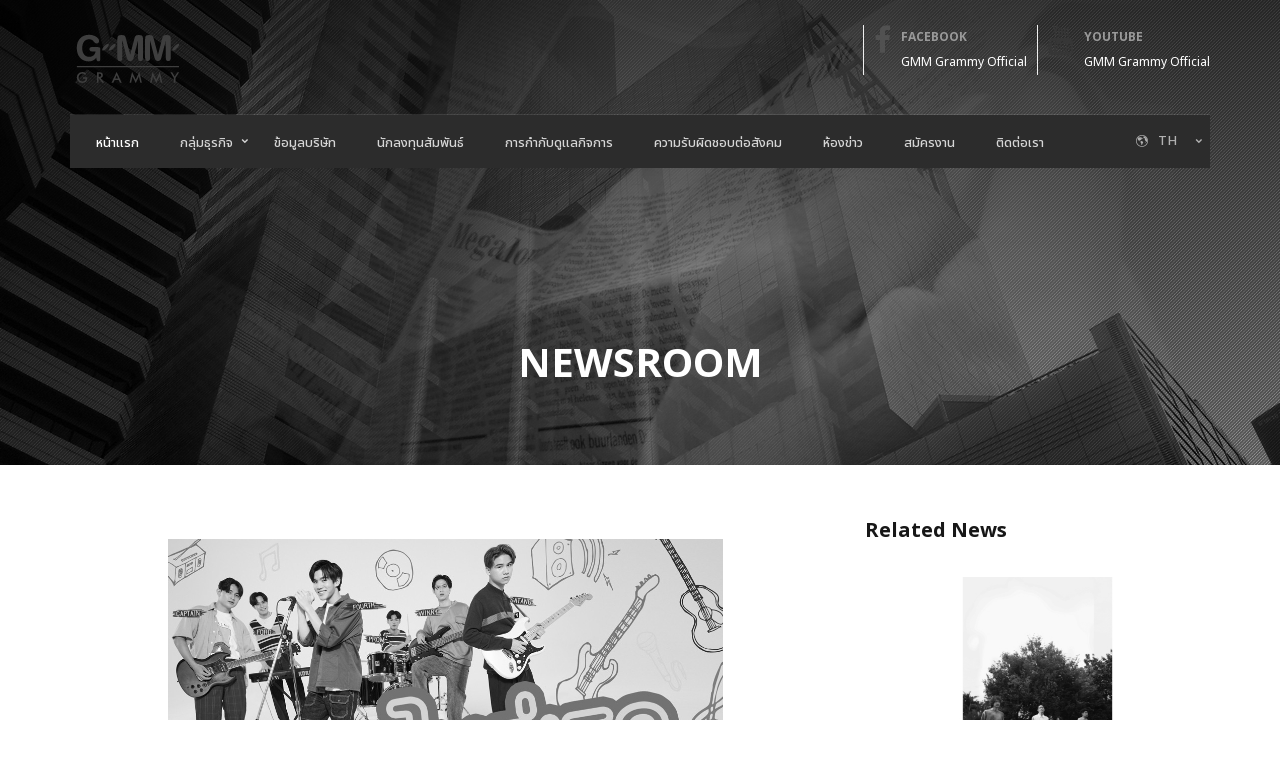

--- FILE ---
content_type: text/html; charset=UTF-8
request_url: https://www.gmmgrammy.com/newsroom/news-single.php?id=9810
body_size: 7991
content:

<!DOCTYPE html>
<html lang="en">
<head>
  <title>Newsroom - G"MM' GRAMMY</title>
  <meta name="description" content="GMM GRAMMY is a leader in fully integrated unique entertainment platform in Thailand.">
  <meta name="author" content="GMM GRAMMY">
  <meta name="keywords" content="Music Distribution & Artist Management, Showbiz, Merchandising & Other, Home Shopping, Movie, The One Enterprise Group, GMM Channel Holding Group">
  <meta charset="UTF-8">
  <meta name="viewport" content="width=device-width, initial-scale=1.0">
  <link rel="shortcut icon" href="favicon.ico"/>

  <!-- Fonts and icon fonts -->

  <link rel="stylesheet" href="https://fonts.googleapis.com/css?family=Poppins:400,300,500,600&amp;subset=latin,latin-ext" type="text/css">
<link rel="stylesheet" href="../fonts/font-awesome/css/font-awesome.min.css" type="text/css">
<link rel="stylesheet" href="../fonts/lynny/style.min.css">

<!-- CSS Home Page Required FIles -->
<link rel="stylesheet" href="../masterslider/style/masterslider.min.css"><!-- Master slider main style -->
<link rel="stylesheet" href="../masterslider/skins/default/style.min.css"><!-- Master slider default skin -->
<link rel='stylesheet' href='../owl-carousel/owl.carousel.min.css'/><!-- Owl carousel -->
<link rel="stylesheet" href="../css/odometer.min.css"/><!-- Number counter -->

<!-- CSS Default Files -->
<link rel="stylesheet" href="../bootstrap/css/bootstrap.min.css">
<link rel="stylesheet" href="../css/animate.css">
<link rel="stylesheet" href="../css/style.css">
<link rel="stylesheet" href="../css/color-blue.css">
<link rel="stylesheet" href="../css/responsive.css">
<link rel="stylesheet" href="../css/custom.css">
<link rel="stylesheet" href="../css/video.popup.css">
<link rel="stylesheet" href="../css/th.css">


<link rel="stylesheet" href="../cookie-consent-bar-grt/grt-cookies-consent.css" />

<link rel="stylesheet" href="../css/dark-r9.css" />

  <script type="text/javascript" src="../js/jquery.js"></script>

  <style media="screen">
  .contact{
    font-size:18px !important;
    margin-right:5px !important;
    margin-left:5px !important;
  }
  ul{
    list-style: none;
  }
  .li_head{
    margin:10px 0px;
    font-weight: bold;
    font-size: 23px;
    color:#003366;
  }
  li{
    font-size: 15px;
  }
  p{
    font-size: 15px;
  }
  h2{
    font-family:'Noto Sans Thai', sans-serif;
    font-size:36px;
  }
  .nav{
    font-size:20px;
  }
  </style>


</head>

<body>
  <!-- LOADER START -->
  <div id="loader">
    <div id="loading-status"></div><!-- .loading-status end -->
  </div><!-- #loader end -->

  <!-- Header wrapper start -->
  <div class="header-wrapper header-style-02 header-negative-bottom clearfix">

    <header id="header" class="">

  <!-- .container start -->
  <div class="container">
    <!-- .row start -->
    <div class="row">

      <!-- .col-md-12 start -->
      <div class="col-md-12">

        <!-- .top-bar-wrapper start -->
        <div class="top-bar-wrapper clearfix">

          <!-- .row start -->
          <div class="row">

            <!-- .col-md-3 start -->
            <div class="col-md-3">
              <!-- .logo start -->
              <div id="logo">
                <a href="../th/index.php">
                  <img src="../img/svg/single-logo-gmm-01.svg" alt="GMM GRAMMY" width="50%"/>
                </a>
              </div><!-- .logo -->
            </div><!-- .col-md-3 end -->

            <!-- .col-md-9 start -->
            <div class="col-md-9">
              <div class="header-info-widgets hidden-xs hidden-sm">
                <ul class="clearfix">
                  <li>
                    <div class="icon-container">
                      <i class="fa fa-facebook" style="color:#36538F"></i>
                    </div>

                    <div class="text-container">
                      <a href="https://www.facebook.com/gmmgrammyofficial/" target="_blank">
                        <span style="color:#999999;">Facebook</span>
                        <p style="color:#FFFFFF;">GMM Grammy Official</p>
                      </a>
                    </div><!-- .text-container end -->
                  </li>

                  <li>
                    <div class="icon-container">
                      <i class="fa fa-youtube" style="color:#FF0000"></i>
                    </div>

                    <div class="text-container">
                      <a href="https://www.youtube.com/user/gmmgrammyofficial" target="_blank">
                        <span style="color:#999999;">Youtube</span>
                        <p style="color:#FFFFFF;">GMM Grammy Official</p>
                      </a>
                    </div><!-- .text-container end -->
                  </li>

                  <!-- <li>
                    <div class="icon-container">
                      <i class="fa fa-info" style="color:#FFF"></i>
                    </div>

                    <div class="text-container">
                      <a href="../Privacy-Notice-GMMGrammy.pdf" target="_blank">
                        <span style="color:#999999;font-size:16px;">Information</span>
                        <p style="color:#FFFFFF;font-size:18px">ประกาศความเป็นส่วนตัว</p>
                      </a>
                    </div>
                  </li> -->
                </ul>
              </div><!-- .header-info-widgets end -->
            </div><!-- .col-md-9 end -->
          </div><!-- .row end -->
        </div><!-- .top-bar-wrapper end -->
      </div><!-- .col-md-12 end -->
    </div><!-- .row end -->
  </div><!-- .container end -->

  <!-- .header-inner start -->
  <div class="header-inner">

    <!-- .container start -->
    <div class="container">

      <!-- .row start -->
      <div class="row">
        <!-- .col-md-12 start -->
        <div class="col-md-12">
          <!-- .main-nav start -->
          <div class="main-navigation" style="background-color:#003366;">
            <!-- .navbar.navbar-default start -->
            <nav class="navbar navbar-default nav-left pi-mega">

              <!-- .navbar-header start -->
              <div class="navbar-header">

                <!-- Responsive navigation buttons -->
                <button type="button" class="navbar-toggle collapsed" data-toggle="collapse" data-target="#main-nav" aria-expanded="false">
                  <span class="sr-only">Toggle navigation</span>
                  <span class="icon-bar"></span>
                  <span class="icon-bar"></span>
                  <span class="icon-bar"></span>
                </button>
              </div><!-- .navbar-header end -->

              <!-- MAIN NAVIGATION -->
              <div id="main-nav" class="collapse navbar-collapse">

                <!-- navigation links start -->
                <ul class="nav navbar-nav">
                  <li class="current-menu-item">
                    <a href="../th/index.php">หน้าแรก</a>
                  </li>

                  <li class="dropdown pi-mega-fw menu-item-has-children">
                    <a href="#" data-toggle="dropdown" class="dropdown-toggle" role="button">กลุ่มธุรกิจ</a>

                    <ul class="dropdown-menu">
                      <li>
                        <div class="pi-mega-content">
                          <!-- .row start -->
                          <div class="row">
                            <!-- .col-md-3 start -->
                            <div class="col-md-4 pi-mm-col">
                              <ul class="pi-mm-list">
                                <li>
                                  <h3 class="head-menu">ธุรกิจเพลง</h3>
                                </li>
                                <li>
                                  <ul class="sub_bu">
                                    <li><a href="../th/music-business.php#music-1">ธุรกิจดิจิทัลมิวสิค</a> </li>
                                    <li><a href="../th/music-business.php#music-2">ธุรกิจบริหารศิลปิน</a></li>
                                    <li><a href="../th/music-business.php#music-3">ธุรกิจการจัดเก็บค่าลิขสิทธิ์</a></li>
                                    <li><a href="../th/music-business.php#music-4">ธุรกิจโชว์บิซ</a></li>
                                    <li><a href="../th/music-business.php#music-5">ธุรกิจจำหน่ายสินค้าเพลงและสินค้าศิลปิน</a></li>
                                    <li><a href="../th/music-business.php#music-6">ธุรกิจเพลงอื่นๆ</a></li>
                                  </ul>
                                </li>
                              </ul><!-- .pi-mm-list end -->

                            </div><!-- .col-md-3 end -->

                            <!-- .col-md-3 start -->
                            <div class="col-md-4 pi-mm-col">
                              <ul class="pi-mm-list">
                                <li>
                                  <a href="../th/shopping-business.php" class="head-menu" style="color:#FFF;">ธุรกิจโฮมช้อปปิ้ง</a>
                                </li>
                                <li>
                                  <a href="../th/movie-business.php" class="head-menu" style="color:#FFF;">ธุรกิจภาพยนตร์</a>
                                </li>
                                <li>
                                  <a href="../th/satellite-business.php" class="head-menu" style="color:#FFF">ธุรกิจโทรทัศน์ผ่านดาวเทียม</a>
                                </li>
                                <li>
                                  <a href="../th/one31-business.php" class="head-menu" style="color:#FFF">ธุรกิจสื่อ</a>
                                </li>
                              </ul>
                            </div><!-- .col-md-3 end -->

                            <!-- .col-md-3 start -->
                            <div class="col-md-4 pi-mm-col hide">
                              <ul class="pi-mm-list">
                                <li>
                                  <h3 class="head-menu">ธุรกิจร่วมทุน</h3>
                                </li>

                                <li><a href="../th/one31-business.php">กลุ่ม เดอะ วัน เอ็นเตอร์ไพรส์</a></li>
                                <li><a href="../th/gmm25-business.php">กลุ่ม จีเอ็มเอ็ม แชนแนล โฮลดิ้ง</a></li>

                              </div><!-- .col-md-3 end -->

                            </div><!-- .row end -->
                          </div><!-- .pi-mega-content end -->
                        </li>
                      </ul><!-- .dropdown-menu end -->
                    </li><!-- .dropdown.pi-mega-fw end -->

                    <li class="menu-item">
                      <a href="../th/corporate.html" role="button">ข้อมูลบริษัท</a>
                    </li>

                    <li class="menu-item">
                      <a href="../th/ir.html" role="button">นักลงทุนสัมพันธ์</a>
                    </li>

                    <li class="menu-item">
                      <a href="../th/cg.html" role="button">การกำกับดูแลกิจการ</a>
                    </li>

                    <li class="menu-item">
                      <a href="../th/csr.php" role="button">ความรับผิดชอบต่อสังคม</a>
                    </li>

                    <li class="menu-item">
                      <a href="../newsroom/news-grid.php" role="button">ห้องข่าว</a>
                    </li>

                    <li class="menu-item">
                      <a href="../career/" role="button">สมัครงาน</a>
                    </li>

                    <li class="menu-item">
                      <a href="../th/contact.php" role="button">ติดต่อเรา</a>
                    </li>

                  </ul><!-- .nav.navbar-nav end -->
                </div><!-- navbar end -->

                <div class="nav-additional-links">

                  <div class="nav-plugins clearfix" style="margin-right:8px;">
                    <!-- WPML Languages start -->
                    <div class="wpml-languages enabled">
                      <a class="active" href="#">
                        <span>TH</span>
                        <i class="fa fa-chevron-down"></i>
                      </a>

                      <ul class="wpml-lang-dropdown">
                        <li>
                          <a href="#" onClick="gmm_language('th')">TH</a>
                        </li>

                        <li>
                          <a href="#" onClick="gmm_language('en')">EN</a>
                        </li>

                      </ul><!-- .wpml-lang-dropdown end -->
                    </div><!-- .wpml-languages.enabled end -->
                  </div><!-- .nav-plugins end -->
                </div><!-- .nav-additional-links -->
              </nav><!-- .navbar.navbar-default end -->
            </div> <!-- .main-nav end -->
          </div><!-- .col-md-12 end -->
        </div><!-- .row end -->
      </div><!-- .container end -->
    </div><!-- .header-inner end -->
  </header><!-- #header end -->

  </div><!-- .header-wrapper end -->

  <div class="page-title page-title-style-02 bkg-img09" style="background:url('../img/header-newsroom.jpg') center">
    <div class="pt-mask-dark"></div>

    <!-- .container start -->
    <div class="container"  id="bgHeader">
      <!-- .row start -->
      <div class="row">
        <!-- .col-md-6 start -->
        <div class="col-md-6">
          <!-- .pt-heading start -->
          <div class="pt-heading">
            <h1 class="white" style="font-size:40px !important;line-height:40px;">NEWSROOM</h1>
          </div><!-- .pt-heading end -->
        </div><!-- .col-md-6 end -->

      </div><!-- .row end -->
    </div><!-- .container end -->
  </div><!-- .page-title-style-01 end -->

  <!-- .page-conent start -->
  <div class="page-content">

    <!-- .container start -->
    <div class="container">

      <!-- .row start -->
      <div class="row">

        <!-- .col-md-8 start -->
        <ul class="col-md-8 blog-posts blog-grid blog-single clearfix">
          <li class="post-container clearfix">
            <div class="post-media center">
              <img src="https://www.gmmgrammy.com/upload/news/09122022/Music-091222112728a1.jpg" alt="Increase company value by investing in people" onerror="this.src='../img/logo-gmm.jpg'">
            </div><!-- .post-media end -->

            <div class="post-body">
              <span style="font-size: 15px;">2022-12-09 11:26:59</span>

              <h2 style="font-size: 25px;line-height: 33px; margin-top: 10px;">“โฟร์ท-ฟอร์ด-สตางค์-วินนี่” แท็กทีมจับไมค์!!!  ส่งเพลง “ไหล่เธอ” (You’ve Got Ma Back) ให้กำลังใจคนท้อ  ประกอบซีรีส์ “แฟนผมเป็นประธานนักเรียน My School President”</h2>

              <p>ถือเป็นการรวมตัวจับไมค์ครั้งแรก สำหรับแก๊งเพื่อนสุดคิ้วท์&nbsp;<strong>&ldquo;โฟร์ท-ณัฐวรรธน์ จิโรชน์ธิกุล</strong>,&nbsp;<strong>ฟอร์ด-อรัญญ์ อัศวสืบสกุล</strong><strong>,&nbsp;สตางค์-กิตติภพ เสรีวิชยสวัสดิ์,&nbsp;วินนี่-ธนวินท์ ผลเจริญรัตน์&rdquo;</strong>&nbsp;นักแสดงวัยรุ่นสุดปังจากซีรีส์&nbsp;<strong>&ldquo;แฟนผมเป็นประธานนักเรียน&nbsp;</strong><strong>My School President&rdquo;</strong>&nbsp;ซีรีส์ที่รวบรวม&nbsp;Playlist&nbsp;เพลงของชีวิตวัยมัธยม จาก&nbsp;<strong>&ldquo;</strong><strong>GMMTV&rdquo;</strong>&nbsp;ที่แท็กทีมกันร้องเพลง&nbsp;<strong>&ldquo;ไหล่เธอ&rdquo;</strong><strong>&nbsp;(You&rsquo;ve Got Ma Back)</strong>&nbsp;ในแนวดนตรีบริตป็อป (Britpop)&nbsp;ประกอบซีรีส์ รวมทั้งให้กำลังใจคนที่กำลังท้อแท้ และพร้อมจะคอยเป็นไหล่ให้พักพิงในวันที่ท้อใจ โดยได้&nbsp;<strong>&ldquo;ศุภกรณ์ เจิมเจริญ (</strong><strong>GG0NE),&nbsp;อรวี พินิจสารภิรมย์ (Okomo P)&rdquo;</strong>&nbsp;มาแต่งเนื้อร้องและทำนองให้ได้อย่างลงตัวสุดๆ</p>

<p>โดย&nbsp;4&nbsp;หนุ่ม&nbsp;<strong>&ldquo;โฟร์ท-ฟอร์ด-สตางค์-วินนี่&rdquo;</strong>&nbsp;เผยว่า&nbsp;<strong>&ldquo;รู้สึกดีใจและตื่นเต้นมากๆ เป็นครั้งแรกที่พวกเราได้มาร้องเพลงด้วยกันครับ รวมทั้งยังท้าทายมากๆ ด้วย เพราะไม่เคยร้องเพลงแนวนี้มาก่อน และเป็นการร้องแร๊พครั้งแรกของวินนี่ด้วยครับ ซึ่งพวกเราก็ต่างทุ่มเทและซ้อมร้องเพลงกันอย่างหนัก เพื่อส่งต่อพลังบวกให้กำลังใจคนที่ท้อแท้ หมดหวัง เจอปัญหาที่ยุ่งยากในชีวิต หรือไม่ว่าจะเกิดอะไรขึ้น แต่เราก็จะไม่ทิ้งกัน เมื่อคุณหันมาจะยังเจอคนรักหรือเพื่อน ที่คอยเป็นไหล่ให้พักพิงในวันท้อใจแล้วเริ่มสู้ใหม่ ตราบใดที่ยังมีกันและกัน คุณก็ไม่ต้องกลัวอุปสรรคอะไรที่เข้ามาในชีวิต และพวกเราก็ชอบเพลงนี้กันมากๆ เป็นเพลงที่สนุกสนาน&nbsp;</strong><strong>สดใส และมีเนื้อหาดี&nbsp;</strong><strong>ร้องตามได้ง่ายด้วยครับ ยังไงก็ขอฝากเพลง&nbsp;</strong><strong>&lsquo;ไหล่เธอ&rsquo; (You&rsquo;ve Got Ma Back)&nbsp;และซีรีส์ของพวกเราด้วยนะครับ&rdquo;</strong></p>

<p><strong>ติดตามชมมิวสิกวิดีโอ&nbsp;</strong><strong>&ldquo;ไหล่เธอ&rdquo; (</strong><strong>You&rsquo;ve Got Ma Back)&nbsp;</strong><strong>จากเสียงร้องของ&nbsp;</strong><strong>4&nbsp;หนุ่มสุดคิ้วท์ &ldquo;</strong><strong>โฟร์ท-ฟอร์ด-สตางค์-วินนี่&rdquo;</strong><strong>&nbsp;ได้แล้ววันนี้ ทาง&nbsp;</strong><strong>YouTube : GMMTV RECORDS&nbsp;ดาวน์โหลดได้ทาง *1232323 และ&nbsp;Spotify / iTunes / JOOX Music&nbsp;</strong><strong>และ</strong><strong>ติดตามชมซีรีส์ &ldquo;แฟนผมเป็นประธานนักเรียน&nbsp;</strong><strong>My School President&rdquo;&nbsp;&nbsp;ออกอากาศทุกวันศุกร์ เวลา 20.30 น. ทางช่อง&nbsp;GMM25 และเวลา 22.30 น. ทาง&nbsp;VIU&nbsp;และอัพเดททุกความเคลื่อนไหวได้ที่&nbsp;FB &amp; IG &amp; YouTube &amp; Twitter : GMMTV&nbsp;</strong></p>

<p><a href="https://www.youtube.com/watch?v=Mkw_GfFjhOA" target="_blank">https://www.youtube.com/watch?v=Mkw_GfFjhOA</a></p>

            </div><!-- .post-body end -->

          </li><!-- .post-container end -->
        </ul><!-- .col-md-8.blog-posts.blog-list end -->

        <aside class="col-md-4 aside-right">

          <!-- .aside-widgets start -->
          <ul class="aside-widgets">

            <li class="widget widget_search clearfix hide">
              <div class="title">
                <h3>Blog search</h3>
              </div>

              <form>
                <input class="a_search" name="s" type="text" placeholder="Type and hit enter...">
                <input class="search-submit" type="submit">
              </form>
            </li><!-- .widget.widget_search end -->

            <li class="widget widget_categories clearfix hide">
              <div class="title">
                <h3>News Categories</h3>
              </div><!-- .title end -->

              <ul>
                              </ul>
            </li><!-- .widget_categories end -->

            <li class="widget widget-text">
              <div class="title">
                <h3>Related News</h3>
              </div><!-- .title end -->

              <ul class="pi-latest-posts-03">

                
                                      <li class="post-container">
                      <a href="news-single.php?id=10357"><img src="https://www.gmmgrammy.com/upload/news/09012026/Music-090126015543a7.jpg" alt=""><br>‘POTATO’ เปิดปี 2026 ด้วยซิงเกิลใหม่ “ยินดี” บทเพลงของการรอคอย การเติบโต และการเริ่มต้นครั้งสำคัญของหัวใจ</a>
                      <span class="date">2026-01-09 13:53:48</span>
                    </li><!-- .post-container end -->
                  
                
                                      <li class="post-container">
                      <a href="news-single.php?id=10355"><img src="https://www.gmmgrammy.com/upload/news/17122025/Music-171225022823a0.jpg" alt=""><br>หายคิดถึง ! TIGGER จัดโชว์คัมแบ็คเต็มรูปแบบ  ใน TIGGER ‘ACHIRA’ THE SECOND ALBUM EP.1 LIVE SHOWCASE</a>
                      <span class="date">2025-12-17 14:25:33</span>
                    </li><!-- .post-container end -->
                  
                
                                      <li class="post-container">
                      <a href="news-single.php?id=10353"><img src="https://www.gmmgrammy.com/upload/news/12122025/Music-121225093955a1.jpg" alt=""><br>นี่ไม่ใช่แค่การอกหัก แต่คืออาการเสียใจจากความรักจนเกินควบคุมตัวเอง "รักเธอจนเป็นบ้า" ซิงเกิลใหม่จากวง Hard Boy</a>
                      <span class="date">2025-12-12 09:38:43</span>
                    </li><!-- .post-container end -->
                  
                
                                      <li class="post-container">
                      <a href="news-single.php?id=10348"><img src="https://www.gmmgrammy.com/upload/news/24112025/Music-241125103024a1.jpg" alt=""><br>WhiteFox เปิดตัว “MEEPOOH” (หมีพูห์) ศิลปิน GEN Z คนใหม่  ขนทีมโปรดักชันระดับ All-Star จัดงานเดบิวต์ระดับมาตรฐานสากล</a>
                      <span class="date">2025-11-24 10:28:48</span>
                    </li><!-- .post-container end -->
                  
                
                                      <li class="post-container">
                      <a href="news-single.php?id=10347"><img src="https://www.gmmgrammy.com/upload/news/21112025/Music-211125102238a1.jpg" alt=""><br>GMM Music โชว์พลังครีเอทีฟ! คว้า 5 รางวัลบนเวที Adman Awards & Symposium 2025 ตอกย้ำมาตรฐานงานเพลงและประสบการณ์สุดล้ำยุค</a>
                      <span class="date">2025-11-21 10:21:16</span>
                    </li><!-- .post-container end -->
                  
                
                                      <li class="post-container">
                      <a href="news-single.php?id=10346"><img src="https://www.gmmgrammy.com/upload/news/21112025/Music-211125095801a02.jpg" alt=""><br>TIGGER คัมแบ็ค! ปล่อย MV ปากหนัก (Too Late) ให้หายคิดถึง   พร้อมเผยตัวตนที่แท้จริงผ่าน “ACHIRA” The Second Album</a>
                      <span class="date">2025-11-21 09:55:20</span>
                    </li><!-- .post-container end -->
                  
                
              </ul><!-- .pi-latest-posts-03 end -->
            </li><!-- .widget end -->

            <li class="widget widget_tag_cloud hide">
              <div class="title">
                <h3>Tags</h3>
              </div><!-- .title end -->

              <div class="tagcloud clearfix">
                <a href="#">management</a>
                <a href="#">management consulting</a>
                <a href="#">mergers</a>
                <a href="#">acquisitions</a>
                <a href="#">market assessment</a>
                <a href="#">business strategy</a>
                <a href="#">customer strategy</a>
                <a href="#">logistics consulting</a>
                <a href="#">global expansion</a>
              </div><!-- .tagcloud end -->
            </li><!-- .widget.widget_tag_cloud end -->

            <li class="widget hide">
              <div class="feature-box custom-background bkg-color-dark dark">
                <div class="icon-container">
                  <i class="lynny-pages-1"></i>
                </div><!-- .icon-container end -->

                <div class="text-container">
                  <h3>Request a quote</h3>
                  <p>
                    Get professional guidance for
                    creating and management of successful
                    business.
                  </p>

                  <a href="management-contact-simple.html" class="read-more">
                    Contact us
                  </a><!-- .read-more end -->
                </div><!-- .text-container end -->
              </div><!-- .feature-box end -->
            </li><!-- .widget end -->
          </ul><!-- .aside-widgets -->
        </aside><!-- aside.col-md-4 end -->
      </div><!-- .row end -->
    </div><!-- .container end -->
  </div><!-- .page-content end -->

  <!-- .page-content start -->
  <div class="page-content portfolio-blog-nav-simple">

    <!-- .container start -->
    <div class="container-fluid">

      <!-- .row start -->
      <div class="row mb-0">

        <!-- .col-md-4 start -->
        <div class="col-md-4">
          <p>
            <i class="fa fa-arrow-circle-left" style="font-size:25px;"></i><a href="news-single.php?id=9809" class="nav" style="font-size:16px;">prev post</a>
          </p>
        </div><!-- .col-md-4 end -->

        <!-- .col-md-4 start -->
        <div class="col-md-4">
          <p>
            <i class="fa fa-th-large" style="font-size:25px;"></i><a href="news-grid.php" class="nav" style="font-size:16px;">Back to news</a>
          </p>
        </div><!-- .col-md-4 end -->

        <!-- .col-md-4 start -->
        <div class="col-md-4">
          <p>
            <i class="fa fa-arrow-circle-right" style="font-size:25px;"></i><a href="news-single.php?id=9811" class="nav" style="font-size:16px;">next post</a>
          </p>
        </div><!-- .col-md-4 end -->
      </div><!-- .row end -->
    </div><!-- .container end -->
  </div><!-- .page-content end -->

  <!-- #footer-wrapper start -->

  <div id="footer-wrapper">

  <!-- #footer start -->
  <footer id="footer">
    <div class="container">

      <!-- .row start -->
      <div class="row">

        <!-- .footer-widget-container start -->
        <ul class="footer-widget-container col-md-2 col-sm-6">
          <!-- .widget.widget-text start -->
          <li class="widget widget-text">
            <a href="../th/index.php">
              <img src="../img/svg/single-logo-gmm-wh.svg">
            </li><!-- .widget.widget-text end -->
          </ul><!-- .footer-widget-container end -->

          <div class="col-md-8 col-sm-6" style="text-align:center;">
            <h5 style="color:#FFF;margin-bottom:5px;font-size:20px;">บริษัท จีเอ็มเอ็ม แกรมมี่ จำกัด (มหาชน)</h5>
            <p style="font-size:15px">เลขที่ 50 อาคาร จีเอ็มเอ็ม แกรมมี่ เพลส ถนน สุขุมวิท แขวงคลองเตยเหนือ เขต วัฒนา กรุงเทพ 10110</p>
          </div>

          <div class="col-md-2 col-sm-6" style="text-align:center;padding-bottom:10px;">

            <div class="icon-container">
              <a href="https://www.facebook.com/gmmgrammyofficial/" target="_blank"><i class="fa fa-facebook i-footer"></i></a>
              <a href="https://www.youtube.com/user/gmmgrammyofficial" target="_blank"><i class="fa fa-youtube i-footer"></i></a>
            </div>
          </div>

        </div><!-- .row end -->
      </div><!-- .container end -->
    </footer><!-- #footer end -->

    <!-- #copyright-container start -->
    <div id="copyright-container" class="copyright-container">
      <!-- .container start -->
      <div class="container">
        <!-- .row start -->
        <div class="row">
          <!-- .col-md-6 start -->
          <div class="col-md-4 col-sm-4">
            <p style="font-size:13px">
              Copyright © 2020 GMM GRAMMY
            </p>
          </div><!-- .col-md-6 end -->
          <div class="col-md-4 col-sm-4" style="text-align:center">
            <p style="font-size:13px">
            <!-- <a href="../th/privacypolicy.php" target="_blank" style="font-size:20px;">นโยบายการคุ้มครองข้อมูลส่วนบุคคล</a> -->
            </p>
          </div><!-- .col-md-6 end -->

          <!-- .col-md-6 start -->
          <div class="col-md-4 col-sm-4 copyright-right">
            <p style="font-size:13px">
              Development by <a href="#">GMM GRAMMY</a>
            </p>
          </div><!-- .col-md-6 end -->
        </div><!-- .row end -->
      </div><!-- .container end -->
    </div><!-- #copyright-container end -->
    <a href="#" class="scroll-up">
      <i class="fa fa-chevron-up"></i>
    </a>
  </div><!-- #footer-wrapper end -->

  <!-- Required js scripts -->

  <script src="../js/jquery-core.js"></script><!-- jQuery library  - must be included in all HTML files -->
<script src="../bootstrap/js/bootstrap.min.js"></script><!-- Bootstrap script - must be included in all HTML files -->
<script src="../js/jquery-scripts.js"></script><!-- Additional scripts - must be included in all HTML files -->
<script src="../masterslider/masterslider.js"></script><!-- Master slider main js -->
<script src="../owl-carousel/owl.carousel.min.js"></script><!-- Carousels script -->
<script src="../js/isotope.pkgd.min.js"></script> <!-- jQuery isotope -->
<script src="../js/imagesloaded.pkgd.min.js"></script> <!-- jQuery isotope -->
<script src="../js/volcanno.portfolio.js"></script><!-- Script for Calling Isotope Plugin -->

<script src="../js/odometer.min.js"></script><!-- Number counter -->
<script src="../js/jquery-retina.js"></script><!-- Script that automatically loads retina images on high res screens - must be included in all HTML files for retina support -->
<script src="../js/volcanno.include.js"></script><!-- mmm ปรับขนาดให้ slide fullscreen Custom jQuery functions - must be includeed in all HTML files -->

<script src="../js/video.popup.js"></script>
<script src="../js/function.js"></script>

<script src="../cookie-consent-bar-grt/grt-cookie-consent.js"></script>

<script>
        $(".grt-cookies").grtCookie();
</script>
  <script>
  /* <![CDATA[ */
  jQuery(document).ready(function ($) {
    'use strict';
    //COMMENT FORM AJAX
    VolcannoInclude.contactFormAjax('comment-form');

    //CONTACT FORM AJAX
    VolcannoInclude.contactFormAjax('newsletter');
  });
  /* ]]> */
  </script>
</body>
</html>


--- FILE ---
content_type: text/css
request_url: https://www.gmmgrammy.com/fonts/lynny/style.min.css
body_size: 3511
content:
@font-face{font-family:'lynny';src:url('fonts/lynny.ttf?5fktov') format('truetype'), url('fonts/lynny.woff?5fktov') format('woff'), url('fonts/lynny.svg?5fktov#lynny') format('svg');font-weight:normal;font-style:normal}[class^="lynny-"],[class*=" lynny-"]{font-family:'lynny' !important;speak:none;font-style:normal;font-weight:normal;font-variant:normal;text-transform:none;line-height:1;-webkit-font-smoothing:antialiased;-moz-osx-font-smoothing:grayscale}.lynny-boat:before{content:"\eac5"}.lynny-add:before{content:"\e900"}.lynny-address-book:before{content:"\e901"}.lynny-admission-ticket:before{content:"\e902"}.lynny-admission-tickets:before{content:"\e903"}.lynny-airplay-logo:before{content:"\e904"}.lynny-align-center:before{content:"\e905"}.lynny-align-justify:before{content:"\e906"}.lynny-align-left:before{content:"\e907"}.lynny-align-right:before{content:"\e908"}.lynny-android:before{content:"\e909"}.lynny-arrow-circle-down:before{content:"\e90a"}.lynny-arrow-circle-left:before{content:"\e90b"}.lynny-arrow-circle-right:before{content:"\e90c"}.lynny-arrow-circle-up:before{content:"\e90d"}.lynny-arrow-curved-down:before{content:"\e90e"}.lynny-arrow-curved-left:before{content:"\e90f"}.lynny-arrow-curved-right:before{content:"\e910"}.lynny-arrow-curved-up:before{content:"\e911"}.lynny-arrow-down-1:before{content:"\e912"}.lynny-arrow-down-2:before{content:"\e913"}.lynny-arrow-down-3:before{content:"\e914"}.lynny-arrow-left-1:before{content:"\e915"}.lynny-arrow-left-2:before{content:"\e916"}.lynny-arrow-left-3:before{content:"\e917"}.lynny-arrow-move:before{content:"\e918"}.lynny-arrow-righ-angle-1:before{content:"\e919"}.lynny-arrow-righ-angle-2:before{content:"\e91a"}.lynny-arrow-right-1:before{content:"\e91b"}.lynny-arrow-right-2:before{content:"\e91c"}.lynny-arrow-right-3:before{content:"\e91d"}.lynny-arrow-square-down:before{content:"\e91e"}.lynny-arrow-square-left:before{content:"\e91f"}.lynny-arrow-square-right:before{content:"\e920"}.lynny-arrow-square-up:before{content:"\e921"}.lynny-arrow-triangle-down:before{content:"\e922"}.lynny-arrow-triangle-left:before{content:"\e923"}.lynny-arrow-triangle-right:before{content:"\e924"}.lynny-arrow-triangle-up:before{content:"\e925"}.lynny-arrow-up-1:before{content:"\e926"}.lynny-arrow-up-2:before{content:"\e927"}.lynny-arrow-up-3:before{content:"\e928"}.lynny-at:before{content:"\e929"}.lynny-atlas:before{content:"\e92a"}.lynny-atom:before{content:"\e92b"}.lynny-bandaid:before{content:"\e92c"}.lynny-bar-chart:before{content:"\e92d"}.lynny-barcode:before{content:"\e92e"}.lynny-barcode-scan:before{content:"\e92f"}.lynny-barcode-search:before{content:"\e930"}.lynny-battery-1:before{content:"\e931"}.lynny-battery-2:before{content:"\e932"}.lynny-battery-3:before{content:"\e933"}.lynny-battery-4:before{content:"\e934"}.lynny-battery-5:before{content:"\e935"}.lynny-battery-charging:before{content:"\e936"}.lynny-beaker-1:before{content:"\e937"}.lynny-beaker-2:before{content:"\e938"}.lynny-beaker-3:before{content:"\e939"}.lynny-bell:before{content:"\e93a"}.lynny-billboard-1:before{content:"\e93b"}.lynny-billboard-2:before{content:"\e93c"}.lynny-binoculars:before{content:"\e93d"}.lynny-bitcoin-coin:before{content:"\e93e"}.lynny-bitcoin-coins:before{content:"\e93f"}.lynny-bluetooth:before{content:"\e940"}.lynny-bone:before{content:"\e941"}.lynny-bones:before{content:"\e942"}.lynny-book:before{content:"\e943"}.lynny-bookmark-1:before{content:"\e944"}.lynny-bookmark-2:before{content:"\e945"}.lynny-bookshelf:before{content:"\e946"}.lynny-boom-box:before{content:"\e947"}.lynny-bottle:before{content:"\e948"}.lynny-bow-tie:before{content:"\e949"}.lynny-box-1:before{content:"\e94a"}.lynny-box-2:before{content:"\e94b"}.lynny-box-download:before{content:"\e94c"}.lynny-box-papers:before{content:"\e94d"}.lynny-box-upload:before{content:"\e94e"}.lynny-box-video:before{content:"\e94f"}.lynny-briefcase:before{content:"\e950"}.lynny-browser:before{content:"\e951"}.lynny-browser-compass:before{content:"\e952"}.lynny-browsers:before{content:"\e953"}.lynny-building:before{content:"\e954"}.lynny-building-2:before{content:"\e955"}.lynny-calculator:before{content:"\e956"}.lynny-calendar-1:before{content:"\e957"}.lynny-calendar-2:before{content:"\e958"}.lynny-camera:before{content:"\e959"}.lynny-camera-film:before{content:"\e95a"}.lynny-camera-polaroid:before{content:"\e95b"}.lynny-cameras:before{content:"\e95c"}.lynny-camera-wide-angle:before{content:"\e95d"}.lynny-cash-register:before{content:"\e95e"}.lynny-celsius:before{content:"\e95f"}.lynny-chat-1:before{content:"\e960"}.lynny-chat-2:before{content:"\e961"}.lynny-chat-3:before{content:"\e962"}.lynny-checkmark-1:before{content:"\e963"}.lynny-checkmark-2:before{content:"\e964"}.lynny-chromecast-logo:before{content:"\e965"}.lynny-circle-outline:before{content:"\e966"}.lynny-circle-outline-circle:before{content:"\e967"}.lynny-circle-outline-down:before{content:"\e968"}.lynny-circle-outline-up:before{content:"\e969"}.lynny-clipboard:before{content:"\e96a"}.lynny-clock-1:before{content:"\e96b"}.lynny-clock-2:before{content:"\e96c"}.lynny-close:before{content:"\e96d"}.lynny-cloud-1:before{content:"\e96e"}.lynny-cloud-2:before{content:"\e96f"}.lynny-cloud-download:before{content:"\e970"}.lynny-cloud-lightning-1:before{content:"\e971"}.lynny-cloud-lightning-2:before{content:"\e972"}.lynny-cloud-rain--1:before{content:"\e973"}.lynny-cloud-rain-2:before{content:"\e974"}.lynny-cloud-rain-3:before{content:"\e975"}.lynny-cloud-snow:before{content:"\e976"}.lynny-cloud-sun:before{content:"\e977"}.lynny-cloud-sync:before{content:"\e978"}.lynny-cloud-upload:before{content:"\e979"}.lynny-command-line:before{content:"\e97a"}.lynny-compass:before{content:"\e97b"}.lynny-contact-card-1:before{content:"\e97c"}.lynny-contact-card-2:before{content:"\e97d"}.lynny-contact-card-3:before{content:"\e97e"}.lynny-contact-cards:before{content:"\e97f"}.lynny-credit-card:before{content:"\e980"}.lynny-credit-cards:before{content:"\e981"}.lynny-currency-euro:before{content:"\e982"}.lynny-desk:before{content:"\e983"}.lynny-desktop:before{content:"\e984"}.lynny-desktop-download:before{content:"\e985"}.lynny-desktop-left:before{content:"\e986"}.lynny-desktop-right:before{content:"\e987"}.lynny-desktop-sync:before{content:"\e988"}.lynny-desktop-upload:before{content:"\e989"}.lynny-diamond:before{content:"\e98a"}.lynny-dlna-logo:before{content:"\e98b"}.lynny-dollar-coin:before{content:"\e98c"}.lynny-dollar-coins:before{content:"\e98d"}.lynny-download:before{content:"\e98e"}.lynny-download-circle:before{content:"\e98f"}.lynny-drawers-1:before{content:"\e990"}.lynny-drawers-2:before{content:"\e991"}.lynny-drawers-3:before{content:"\e992"}.lynny-dribbble-cricle:before{content:"\e993"}.lynny-dribbble-square:before{content:"\e994"}.lynny-dropbox-cricle:before{content:"\e995"}.lynny-dropbox-square:before{content:"\e996"}.lynny-droplet:before{content:"\e997"}.lynny-eject:before{content:"\e998"}.lynny-envelopes-vertical:before{content:"\e999"}.lynny-envelope-vertical:before{content:"\e99a"}.lynny-error:before{content:"\e99b"}.lynny-euro-coin:before{content:"\e99c"}.lynny-euro-coins:before{content:"\e99d"}.lynny-exit-1:before{content:"\e99e"}.lynny-exit-2:before{content:"\e99f"}.lynny-eye:before{content:"\e9a0"}.lynny-facebook-circle:before{content:"\e9a1"}.lynny-facebook-square:before{content:"\e9a2"}.lynny-fahrenheit:before{content:"\e9a3"}.lynny-fast-forward:before{content:"\e9a4"}.lynny-file-ai:before{content:"\e9a5"}.lynny-file-gif:before{content:"\e9a6"}.lynny-file-jpg:before{content:"\e9a7"}.lynny-file-pdf:before{content:"\e9a8"}.lynny-file-png:before{content:"\e9a9"}.lynny-file-psd:before{content:"\e9aa"}.lynny-filter:before{content:"\e9ab"}.lynny-filter-add:before{content:"\e9ac"}.lynny-filter-remove:before{content:"\e9ad"}.lynny-finder:before{content:"\e9ae"}.lynny-flag-1:before{content:"\e9af"}.lynny-flag-2:before{content:"\e9b0"}.lynny-floppy-disk-1:before{content:"\e9b1"}.lynny-floppy-disk-2:before{content:"\e9b2"}.lynny-folder:before{content:"\e9b3"}.lynny-folder-more:before{content:"\e9b4"}.lynny-folders:before{content:"\e9b5"}.lynny-folder-search:before{content:"\e9b6"}.lynny-fork:before{content:"\e9b7"}.lynny-fullscreen:before{content:"\e9b8"}.lynny-fullscreen-reverse:before{content:"\e9b9"}.lynny-game-controller:before{content:"\e9ba"}.lynny-gift:before{content:"\e9bb"}.lynny-global-connection:before{content:"\e9bc"}.lynny-globe-1:before{content:"\e9bd"}.lynny-globe-2_1:before{content:"\e9be"}.lynny-globe-arrows:before{content:"\e9bf"}.lynny-globes:before{content:"\e9c0"}.lynny-gold:before{content:"\e9c1"}.lynny-google-plus-cricle:before{content:"\e9c2"}.lynny-google-plus-square:before{content:"\e9c3"}.lynny-graduation:before{content:"\e9c4"}.lynny-grid-1:before{content:"\e9c5"}.lynny-grid-2:before{content:"\e9c6"}.lynny-grid-3:before{content:"\e9c7"}.lynny-grid-4:before{content:"\e9c8"}.lynny-grid-5:before{content:"\e9c9"}.lynny-grid-6:before{content:"\e9ca"}.lynny-grid-7:before{content:"\e9cb"}.lynny-grid-8:before{content:"\e9cc"}.lynny-grid-9:before{content:"\e9cd"}.lynny-grid-10:before{content:"\e9ce"}.lynny-grid-11:before{content:"\e9cf"}.lynny-grid-12:before{content:"\e9d0"}.lynny-handbag:before{content:"\e9d1"}.lynny-hard-drive:before{content:"\e9d2"}.lynny-hat-cane:before{content:"\e9d3"}.lynny-headphones:before{content:"\e9d4"}.lynny-headphones-2:before{content:"\e9d5"}.lynny-headphones-3:before{content:"\e9d6"}.lynny-health-circle:before{content:"\e9d7"}.lynny-health-square:before{content:"\e9d8"}.lynny-heart:before{content:"\e9d9"}.lynny-heart-broken-1:before{content:"\e9da"}.lynny-heart-broken-2:before{content:"\e9db"}.lynny-help:before{content:"\e9dc"}.lynny-home:before{content:"\e9dd"}.lynny-inbox:before{content:"\e9de"}.lynny-inbox-download:before{content:"\e9df"}.lynny-inboxes:before{content:"\e9e0"}.lynny-inbox-full:before{content:"\e9e1"}.lynny-inbox-upload:before{content:"\e9e2"}.lynny-infinite:before{content:"\e9e3"}.lynny-info:before{content:"\e9e4"}.lynny-instagram-cricle:before{content:"\e9e5"}.lynny-instagram-square:before{content:"\e9e6"}.lynny-key-1:before{content:"\e9e7"}.lynny-key-2:before{content:"\e9e8"}.lynny-keyboard:before{content:"\e9e9"}.lynny-keyboard-down:before{content:"\e9ea"}.lynny-keyboard-up:before{content:"\e9eb"}.lynny-laptop:before{content:"\e9ec"}.lynny-life-preserver:before{content:"\e9ed"}.lynny-lightning:before{content:"\e9ee"}.lynny-line-chart:before{content:"\e9ef"}.lynny-linkedin-cricle:before{content:"\e9f0"}.lynny-linkedin-square:before{content:"\e9f1"}.lynny-list-1:before{content:"\e9f2"}.lynny-list-2:before{content:"\e9f3"}.lynny-list-3:before{content:"\e9f4"}.lynny-location-target:before{content:"\e9f5"}.lynny-lock:before{content:"\e9f6"}.lynny-magnifier:before{content:"\e9f7"}.lynny-mail:before{content:"\e9f8"}.lynny-mail-duplicate:before{content:"\e9f9"}.lynny-map-1:before{content:"\e9fa"}.lynny-map-2:before{content:"\e9fb"}.lynny-map-pin-1:before{content:"\e9fc"}.lynny-map-pin-2:before{content:"\e9fd"}.lynny-map-pin-3:before{content:"\e9fe"}.lynny-medicine-bottle:before{content:"\e9ff"}.lynny-megaphone-1:before{content:"\ea00"}.lynny-megaphone-2:before{content:"\ea01"}.lynny-megaphone-3:before{content:"\ea02"}.lynny-microphone-1:before{content:"\ea03"}.lynny-microphone-2:before{content:"\ea04"}.lynny-mobile:before{content:"\ea05"}.lynny-moon-1:before{content:"\ea06"}.lynny-moon-2:before{content:"\ea07"}.lynny-moon-cycle-1:before{content:"\ea08"}.lynny-moon-cycle-2:before{content:"\ea09"}.lynny-moon-cycle-3:before{content:"\ea0a"}.lynny-moon-cycle-4:before{content:"\ea0b"}.lynny-moon-cycle-5:before{content:"\ea0c"}.lynny-moon-cycle-6:before{content:"\ea0d"}.lynny-moon-cycle-7:before{content:"\ea0e"}.lynny-moon-cycle-8:before{content:"\ea0f"}.lynny-more-1:before{content:"\ea10"}.lynny-more-2:before{content:"\ea11"}.lynny-mouse:before{content:"\ea12"}.lynny-music-note-1:before{content:"\ea13"}.lynny-music-note-2:before{content:"\ea14"}.lynny-music-note-circle:before{content:"\ea15"}.lynny-music-note-square-1:before{content:"\ea16"}.lynny-music-note-square-2:before{content:"\ea17"}.lynny-music-note-square-3:before{content:"\ea18"}.lynny-neck-tie:before{content:"\ea19"}.lynny-newspaper:before{content:"\ea1a"}.lynny-newspaper-stack:before{content:"\ea1b"}.lynny-next:before{content:"\ea1c"}.lynny-no-entry:before{content:"\ea1d"}.lynny-note:before{content:"\ea1e"}.lynny-notepad:before{content:"\ea1f"}.lynny-orbit:before{content:"\ea20"}.lynny-oswindows:before{content:"\ea21"}.lynny-osx:before{content:"\ea22"}.lynny-page-1:before{content:"\ea23"}.lynny-page-2:before{content:"\ea24"}.lynny-pages-1:before{content:"\ea25"}.lynny-pages-2:before{content:"\ea26"}.lynny-paper-bitcoin:before{content:"\ea27"}.lynny-paper-bitcoins-1:before{content:"\ea28"}.lynny-paper-bitcoins-2:before{content:"\ea29"}.lynny-paper-clip:before{content:"\ea2a"}.lynny-paper-dollar:before{content:"\ea2b"}.lynny-paper-dollars-1:before{content:"\ea2c"}.lynny-paper-dollars-2:before{content:"\ea2d"}.lynny-paper-euro:before{content:"\ea2e"}.lynny-paper-euros-1:before{content:"\ea2f"}.lynny-paper-euros-2:before{content:"\ea30"}.lynny-paper-plane:before{content:"\ea31"}.lynny-paper-shredder:before{content:"\ea32"}.lynny-pause:before{content:"\ea33"}.lynny-pencil:before{content:"\ea34"}.lynny-phone-1:before{content:"\ea35"}.lynny-phone-2:before{content:"\ea36"}.lynny-photo-1:before{content:"\ea37"}.lynny-photo-list:before{content:"\ea38"}.lynny-photos-1:before{content:"\ea39"}.lynny-photos-2:before{content:"\ea3a"}.lynny-photos-3:before{content:"\ea3b"}.lynny-pie-chart:before{content:"\ea3c"}.lynny-pill:before{content:"\ea3d"}.lynny-pinterest-cricle:before{content:"\ea3e"}.lynny-pinterest-square:before{content:"\ea3f"}.lynny-play:before{content:"\ea40"}.lynny-podcast-1:before{content:"\ea41"}.lynny-podcast-2:before{content:"\ea42"}.lynny-popout:before{content:"\ea43"}.lynny-posicle:before{content:"\ea44"}.lynny-power:before{content:"\ea45"}.lynny-presentation-1:before{content:"\ea46"}.lynny-presentation-2:before{content:"\ea47"}.lynny-presentation-3:before{content:"\ea48"}.lynny-presentation-4:before{content:"\ea49"}.lynny-presentation-5:before{content:"\ea4a"}.lynny-printer:before{content:"\ea4b"}.lynny-radar:before{content:"\ea4c"}.lynny-radio:before{content:"\ea4d"}.lynny-rainbow:before{content:"\ea4e"}.lynny-receipt:before{content:"\ea4f"}.lynny-receipts:before{content:"\ea50"}.lynny-record:before{content:"\ea51"}.lynny-record-player:before{content:"\ea52"}.lynny-refresh-1:before{content:"\ea53"}.lynny-refresh-2:before{content:"\ea54"}.lynny-refresh-3:before{content:"\ea55"}.lynny-refresh-4:before{content:"\ea56"}.lynny-remove:before{content:"\ea57"}.lynny-road-signs:before{content:"\ea58"}.lynny-rocket:before{content:"\ea59"}.lynny-router:before{content:"\ea5a"}.lynny-rss-1:before{content:"\ea5b"}.lynny-rss-2:before{content:"\ea5c"}.lynny-safe:before{content:"\ea5d"}.lynny-scissors:before{content:"\ea5e"}.lynny-server-connections:before{content:"\ea5f"}.lynny-servers_1:before{content:"\ea60"}.lynny-settings-1:before{content:"\ea61"}.lynny-settings-2:before{content:"\ea62"}.lynny-settings-3:before{content:"\ea63"}.lynny-share-1:before{content:"\ea64"}.lynny-share-2:before{content:"\ea65"}.lynny-shield:before{content:"\ea66"}.lynny-shopping-bag:before{content:"\ea67"}.lynny-shopping-bags:before{content:"\ea68"}.lynny-shopping-basket:before{content:"\ea69"}.lynny-shopping-basket-add:before{content:"\ea6a"}.lynny-shopping-basket-in:before{content:"\ea6b"}.lynny-shopping-basket-left:before{content:"\ea6c"}.lynny-shopping-basket-out:before{content:"\ea6d"}.lynny-shopping-basket-remove:before{content:"\ea6e"}.lynny-shopping-basket-right:before{content:"\ea6f"}.lynny-shopping-cart:before{content:"\ea70"}.lynny-shopping-cart-add:before{content:"\ea71"}.lynny-shopping-cart-in:before{content:"\ea72"}.lynny-shopping-cart-left:before{content:"\ea73"}.lynny-shopping-cart-out:before{content:"\ea74"}.lynny-shopping-cart-remove:before{content:"\ea75"}.lynny-shopping-cart-right:before{content:"\ea76"}.lynny-shuffle:before{content:"\ea77"}.lynny-sign-post:before{content:"\ea78"}.lynny-square-outline:before{content:"\ea79"}.lynny-square-outline-cube:before{content:"\ea7a"}.lynny-square-outline-down:before{content:"\ea7b"}.lynny-square-outline-up:before{content:"\ea7c"}.lynny-stack-1:before{content:"\ea7d"}.lynny-stack-2:before{content:"\ea7e"}.lynny-star:before{content:"\ea7f"}.lynny-star-circle:before{content:"\ea80"}.lynny-stars:before{content:"\ea81"}.lynny-stop:before{content:"\ea82"}.lynny-storefront:before{content:"\ea83"}.lynny-suitcase:before{content:"\ea84"}.lynny-suitcases:before{content:"\ea85"}.lynny-sun:before{content:"\ea86"}.lynny-sunrise:before{content:"\ea87"}.lynny-sunset:before{content:"\ea88"}.lynny-tablet:before{content:"\ea89"}.lynny-tag:before{content:"\ea8a"}.lynny-tags:before{content:"\ea8b"}.lynny-target:before{content:"\ea8c"}.lynny-tea-cup:before{content:"\ea8d"}.lynny-test-tube:before{content:"\ea8e"}.lynny-thermometer:before{content:"\ea8f"}.lynny-toggles-1:before{content:"\ea90"}.lynny-toggles-2:before{content:"\ea91"}.lynny-toggles-3:before{content:"\ea92"}.lynny-top-charts:before{content:"\ea93"}.lynny-trash:before{content:"\ea94"}.lynny-trash-full:before{content:"\ea95"}.lynny-tree:before{content:"\ea96"}.lynny-tumblr-cricle:before{content:"\ea97"}.lynny-tumblr-square:before{content:"\ea98"}.lynny-turn-ahead:before{content:"\ea99"}.lynny-tv:before{content:"\ea9a"}.lynny-tv-fuzz:before{content:"\ea9b"}.lynny-tv-old:before{content:"\ea9c"}.lynny-twitter-circle:before{content:"\ea9d"}.lynny-twitter-square:before{content:"\ea9e"}.lynny-umbrella:before{content:"\ea9f"}.lynny-unlock:before{content:"\eaa0"}.lynny-upload:before{content:"\eaa1"}.lynny-user-female:before{content:"\eaa2"}.lynny-user-group-1:before{content:"\eaa3"}.lynny-user-group-2:before{content:"\eaa4"}.lynny-user-male:before{content:"\eaa5"}.lynny-video-1:before{content:"\eaa6"}.lynny-video-2:before{content:"\eaa7"}.lynny-video-3:before{content:"\eaa8"}.lynny-video-camera-1:before{content:"\eaa9"}.lynny-video-camera-2:before{content:"\eaaa"}.lynny-video-camera-3:before{content:"\eaab"}.lynny-video-camera-4:before{content:"\eaac"}.lynny-vimeo-cricle:before{content:"\eaad"}.lynny-vimeo-square:before{content:"\eaae"}.lynny-volume-1:before{content:"\eaaf"}.lynny-volume-2:before{content:"\eab0"}.lynny-volume-3:before{content:"\eab1"}.lynny-volume-4:before{content:"\eab2"}.lynny-volume-off:before{content:"\eab3"}.lynny-wallet-1:before{content:"\eab4"}.lynny-wallet-2:before{content:"\eab5"}.lynny-wallet-3:before{content:"\eab6"}.lynny-warning:before{content:"\eab7"}.lynny-wi-fi-logo:before{content:"\eab8"}.lynny-wind:before{content:"\eab9"}.lynny-wine-glass:before{content:"\eaba"}.lynny-wordpress-cricle:before{content:"\eabb"}.lynny-wordpress-square:before{content:"\eabc"}.lynny-wrench:before{content:"\eabd"}.lynny-write:before{content:"\eabe"}.lynny-yahoo-cricle:before{content:"\eabf"}.lynny-yahoo-square:before{content:"\eac0"}.lynny-youtube-circle:before{content:"\eac1"}.lynny-youtube-square:before{content:"\eac2"}.lynny-zoom-in:before{content:"\eac3"}.lynny-zoom-out:before{content:"\eac4"}

--- FILE ---
content_type: text/css
request_url: https://www.gmmgrammy.com/owl-carousel/owl.carousel.min.css
body_size: 927
content:
.owl-carousel{display:none;width:100%;-webkit-tap-highlight-color:transparent;position:relative;z-index:1}.owl-carousel .owl-stage{position:relative;-ms-touch-action:pan-Y}.owl-carousel .owl-stage:after{content:".";display:block;clear:both;visibility:hidden;line-height:0;height:0}.owl-carousel .owl-stage-outer{position:relative;overflow:hidden;-webkit-transform:translate3d(0px, 0px, 0px)}.owl-carousel .owl-item{position:relative;min-height:1px;float:left;-webkit-backface-visibility:hidden;-webkit-tap-highlight-color:transparent;-webkit-touch-callout:none}.owl-carousel .owl-item img{display:block;width:100%;-webkit-transform-style:preserve-3d}.owl-carousel .owl-nav.disabled,.owl-carousel .owl-dots.disabled{display:none}.owl-carousel .owl-nav .owl-prev,.owl-carousel .owl-nav .owl-next,.owl-carousel .owl-dot{cursor:pointer;cursor:hand;-webkit-user-select:none;-khtml-user-select:none;-moz-user-select:none;-ms-user-select:none;user-select:none}.owl-carousel.owl-loaded{display:block}.owl-carousel.owl-loading{opacity:0;display:block}.owl-carousel.owl-hidden{opacity:0}.owl-carousel.owl-refresh .owl-item{display:none}.owl-carousel.owl-drag .owl-item{-webkit-user-select:none;-moz-user-select:none;-ms-user-select:none;user-select:none}.owl-carousel.owl-grab{cursor:move;cursor:-webkit-grab;cursor:-o-grab;cursor:-ms-grab;cursor:grab}.owl-carousel.owl-rtl{direction:rtl}.owl-carousel.owl-rtl .owl-item{float:right}.no-js .owl-carousel{display:block}.carousel-container{overflow:hidden}.owl-carousel{cursor:pointer;min-height:80px}.owl-carousel-navigation .owl-controls .owl-nav{position:absolute;top:50%;height:60px;right:0;margin-top:-20px}.owl-carousel-navigation .owl-controls .owl-nav .owl-prev,.owl-carousel-navigation .owl-controls .owl-nav .owl-next{position:absolute;right:-30px;width:30px;height:30px;background-color:#353e44;text-indent:-9999px;background-repeat:no-repeat;background-position:center;transition:all 0.2s ease-in-out 0s;-webkit-transition:all 0.2s ease-in-out 0s;-moz-transition:all 0.2s ease-in-out 0s;-ms-transition:all 0.2s ease-in-out 0s}.owl-carousel-navigation .owl-controls .owl-nav .owl-prev{top:-15px;background-image:url('../img/nivo-prev-nav.png')}.owl-carousel-navigation.owl-carousel:hover .owl-controls .owl-nav .owl-prev,.owl-carousel-navigation.owl-carousel:hover .owl-controls .owl-nav .owl-next{right:0}.owl-carousel-navigation .owl-controls .owl-nav .owl-next{top:15px;background-image:url('../img/nivo-next-nav.png')}.owl-theme .owl-dots{text-align:center;display:table;margin:20px auto 0}.owl-controls .owl-dot{float:left}.owl-controls span{display:block;width:12px;height:12px;margin:5px 7px;-webkit-border-radius:20px;-moz-border-radius:20px;border-radius:20px;background-color:#ddd}.owl-buttons .owl-nav{text-align:center}.owl-buttons .owl-nav{margin-top:30px}.owl-buttons .owl-prev,.owl-buttons .owl-next{display:inline-block;margin:0 5px;padding:10px 25px;background-color:#fcfcfc;border:1px solid #ddd;font-size:12px;font-weight:700;text-transform:uppercase;transition:all 0.3s ease-in-out 0s;-webkit-transition:all 0.3s ease-in-out 0s;-moz-transition:all 0.3s ease-in-out 0s;-ms-transition:all 0.3s ease-in-out 0s}.owl-buttons .owl-prev:hover,.owl-buttons .owl-next:hover{color:#fff}

--- FILE ---
content_type: text/css
request_url: https://www.gmmgrammy.com/css/style.css
body_size: 18628
content:
/* =============================================================================

Theme Name: COnsultingPress
Theme URI: http://pixel-industry.com/html/consultingpress
Description: ConsultingPress is HTML template for consulting companies including tourism consulting, finance consulting and more.
Author: pixel-industry
Author URI: http://pixel-industry.com
Version: 1.0
Tags: consulting, tourism consulting, finance consulting, IT security consulting, consulting website template, consulting HTML template, consulting template

============================================================================= */
/* =============================================================================
    TABLE OF CONTENTS
    ========================================================================= */
/*      1. CSS RESET
        2. BASE STYLES
            2.1. TYPOGRAPHY
                2.1.1. HEADINGS
                2.1.2. LINKS
                2.1.3. TEXT LEVEL ELEMENTS
        3. BASIC LAYOUT STYLES
            3.1. PAGE CONTENT
                3.1.1. PAGE CONTENT PACKGROUNDS
            3.2. HELPSERS - PADDINGS AND MARGINS, CENTERING TEXT...
            3.3. PAGE TITLES
            3.4. BREADCRUMBS
            3.5. SIDEBAR
        4. HEADERS
            4.1. HEADER TRANSPARENT - GLOBAL HEADER STYLES (+ TOURISM & FINANCE HEADER)
                4.1.1. TOP BAR QUICK LINKS
                4.1.2. TOP BAR WPML - LANGUAGE SWITCHER
                4.1.3. TOP BAR SOCIAL LINKS
                4.1.4. TOP BAR WOOCOMMERCE CART
            4.2. MAIN NAVIGATION
                4.2.1. MAIN NAVIGATION - MEGA MENU SPECIFIC STYLES
                4.2.2. SEARCH
            4.3. HEDAER STYLE 02
            4.4. HEADER STYLE 03 - DARK NAVIGATION BAR
        5. FOOTER
        6. ELEMENTS
            6.1. ELEMENTS - ACCORDION
            6.2. ELEMENTS - BANNER BOX
            6.3. ELEMENTS - BLOCKQUOTE
            6.4. ELEMENTS - BLOG
                6.4.1. BLOG SEARCH
                6.4.2. BLOG SINGLE
                6.4.3. BLOG SINGLE COMMENTS
                6.4.4. BLOG AND PORTFOLIO NAVIGATION
                6.4.5. BLOG PAGES BACKGROUND
            6.5. ELEMENTS - BUTTON
            6.6. ELEMENTS - CALL TO ACTION
            6.7. ELEMENTS - CHART
            6.8. ELEMENTS - CIRCLE ICON
            6.9. ELEMENTS - COMPANY TIMELINE
            6.10. ELEMENTS - CONTACT FORM
            6.11. ELEMENTS - CUSTOM HEADINGS
            6.12. ELEMENTS - DIVIDER
                6.12.1. DIVIDER DOTTED
                6.12.2. DIVIDER LINE
                6.12.3. DIVIDER THREE DOTS
                6.12.4. DIVIDER WITH ICON
                6.12.5. DIVIDER WITH "TO TOP" ICON
            6.13. ELEMENTS - FEATURE BOX
            6.14. ELEMENTS - FEATURED PAGES
            6.15. ELEMENTS - IMAGE REVEAL
            6.16. ELEMENTS - KEX CONTACTS
            6.17. ELEMENTS - LATEST POSTS
                6.17.1. LATEST POSTS STYLE 01 - BIG IMAGE
                6.17.2. LATEST POSTS STYLE 02 - SMALL IMAGE (IN FOOTER)
                6.17.3. LATEST POSTS STYLE 03 - NO IMAGE (IN SIDEBAR)
            6.18. ELEMENTS - LISTS
            6.19. ELEMENTS - MAP
            6.20. ELEMENTS - MESSAGE BOXES
            6.21. ELEMENTS - NUMBER COUNTER
            6.22. ELEMENTS - OWL CAROUSEL
            6.23. ELEMENTS - PORTFOLIO
                6.23.1. PORTFOLIO GRID STYLING
                6.23.2. PORTFOLIO LIST STYLING
                6.23.3. PORTFOLIO FILTERS
                6.23.4. PORTFOLIO WIDGETS - LATEST PROJECTS (IN SEIDEBAR)
                6.23.5. PORTFOLIO SINGLE PAGE BACKGROUNDS
            6.24. ELEMENTS - PRICING TABLE
            6.25. ELEMENTS - READ MORE
            6.26. ELEMENTS - SCROLL UP
            6.27. ELEMENTS - SERVICES
            6.28. ELEMENTS - SLIDER
                6.28.1. MASTER SLIDER
                6.28.2. NIVO SLIDER
            6.29. ELEMENTS - SOCIAL PHOTO STREAMS
            6.30. ELEMENTS - TABLE
            6.31. ELEMENTS - TABS
            6.32. ELEMENTS - TEAM MEMBER
            6.33. ELEMENTS - TESTIMONIAL
            6.34. ELEMENTS - VIDEO
            6.35. ELEMENTS - WIDGETS
                6.35.1. BASIC WIDGET STYLING
                6.35.2. WIDGET - CONTACT INFO LIST
                6.35.3. WIDGET - DOWNLOAD LINKS (BROCHURE DOWNLOAD)
                6.35.4. WIDGET - NAV MENU (IN SIDEBAR)
                6.35.5. WIDGET - NEWSLETTER WIDGET
                6.35.6. WIDGET - TAG CLOUD
*/
/* =============================================================================
    1. CSS RESET
    ========================================================================= */
    /* html {

      -moz-filter: grayscale(100%);
      -webkit-filter: grayscale(100%);
          -ms-filter: grayscale(100%);
          -webkit-filter: grayscale(1);
      filter: gray;
      filter: grayscale(100%);
      }
      
      img {
          filter: url('../js/filters.svg#grayscale');
          filter: gray;
          -webkit-filter: grayscale(1);
      } */

:focus, a:active, a:focus {
  text-decoration: none;
  outline: 0; }

a, abbr, acronym, address, applet, article, aside, audio, b, big, body, canvas, caption, center, cite, code, dd, del, details, dfn, div, dl, dt, embed, fieldset, figcaption, figure, footer, form, h1, h2, h3, h4, h5, h6, header, hgroup, html, i, iframe, img, ins, kbd, label, legend, li, mark, menu, nav, object, ol, output, p, ruby, s, samp, section, small, span, strike, strong, sub, summary, sup, table, tbody, td, tfoot, th, thead, time, tr, tt, u, ul, video {
  margin: 0;
  padding: 0;
  border: 0;
  font: inherit;
  vertical-align: baseline; }

article, aside, details, figcaption, figure, footer, header, hgroup, menu, nav, section {
  display: block; }

body {
  line-height: 1; }

blockquote, q {
  quotes: none; }

blockquote:after, blockquote:before, q:after, q:before {
  content: '';
  content: none; }

table {
  border-collapse: collapse;
  border-spacing: 0; }

/* =============================================================================
    2. BASE STYLES
    ========================================================================= */
body {
  font-family: "Poppins", Arial, sans-serif;
  font-size: 15px;
  line-height: 25px;
  font-weight: 400;
  color: #748182;
  background-color: #fff; }

/*
    2.1. TYPOGRAPHY
    ========================================================================= */
/*  2.1.1. HEADINGS
    ------------------------------------------------------------------------- */
h1, h2, h3, h4, h5, h6 {
  font-family: "Poppins", Arial, sans-serif;
  font-weight: 600;
  color: #071740;
  margin-bottom: 40px;
  margin-top: 0;
  -webkit-transition: all 0.3s ease-in-out 0s;
  -moz-transition: all 0.3s ease-in-out 0s;
  -o-transition: all 0.3s ease-in-out 0s;
  transition: all 0.3s ease-in-out 0s; }

h1 {
  font-size: 36px;
  line-height: 54px; }

h2 {
  font-size: 30px;
  line-height: 40px; }

h3 {
  font-size: 24px;
  line-height: 32px; }

h4 {
  font-size: 21px;
  line-height: 30px; }

h5 {
  font-size: 18px;
  line-height: 28px; }

h6 {
  font-size: 15px;
  line-height: 23px; }

/*  2.1.2. LINKS
    ------------------------------------------------------------------------- */
a {
  font-weight: 500;
  position: relative;
  color: #acb4b5; }
  a:hover {
    transition: all 0.3s ease-in-out 0s;
    text-decoration: none; }

::-webkit-input-placeholder {
  color: #c5dadc;
  font-size: 13px; }

:-moz-placeholder {
  color: #c5dadc;
  font-size: 13px; }

::-moz-placeholder {
  color: #c5dadc;
  font-size: 13px; }

:-ms-input-placeholder {
  color: #c5dadc;
  font-size: 13px; }

/*  2.1.3. TEXT LEVEL ELEMENTS
    ------------------------------------------------------------------------- */
p {
  padding-bottom: 30px;
  font-family: "Poppins", Arial, sans-serif;
  font-size: 15px;
  line-height: 25px;
  font-weight: 400;
  color: #748182; }

.text-colored {
  font-weight: 500; }

.text-highlighted {
  color: #fff;
  padding: 0 5px; }

strong, b {
  font-weight: 500;
  color: #071740; }

pre {
  border-color: #eee;
  background-color: #eff2f7; }

/*
    LISTS
*/
ul,
ol {
  list-style-position: inside; }

ul li,
ol li {
  padding-bottom: 5px; }

ul ul,
ul ol,
ol ul,
ol ol {
  padding-left: 40px; }

img {
  max-width: 100%;
  height: auto; }

/* =============================================================================
    3. BASIC LAYOUT STYLES
    ========================================================================= */
#loader {
  position: fixed;
  width: 100%;
  height: 100%;
  top: 0;
  left: 0;
  background-color: #020919;
  z-index: 10000; }
  #loader > #loading-status {
    position: absolute;
    display: block;
    top: 50%;
    left: 50%;
    width: 80px;
    height: 80px;
    margin-top: -50px;
    margin-left: -50px;
    border: 3px solid transparent;
    border-top-color: #e21f2f;
    -webkit-border-radius: 50%;
    -moz-border-radius: 50%;
    -ms-border-radius: 50%;
    border-radius: 50%;
    -webkit-animation-name: rotate;
    -moz-animation-name: rotate;
    -ms-animation-name: rotate;
    -o-animation-name: rotate;
    animation-name: rotate;
    -webkit-animation-duration: 2.5s;
    -moz-animation-duration: 2.5s;
    -ms-animation-duration: 2.5s;
    -o-animation-duration: 2.5s;
    animation-duration: 2.5s;
    animation-iteration-count: infinite;
    -webkit-animation-iteration-count: infinite;
    -moz-animation-iteration-count: infinite;
    -ms-animation-iteration-count: infinite;
    -o-animation-iteration-count: infinite; }
@-webkit-keyframes rotate {
  0% {
    -webkit-transform: rotate(0deg);
    -moz-transform: rotate(0deg);
    -ms-transform: rotate(0deg);
    -o-transform: rotate(0deg);
    transform: rotate(0deg); }
  100% {
    -webkit-transform: rotate(360deg);
    -moz-transform: rotate(360deg);
    -ms-transform: rotate(360deg);
    -o-transform: rotate(360deg);
    transform: rotate(360deg); } }
@-moz-keyframes rotate {
  0% {
    -webkit-transform: rotate(0deg);
    -moz-transform: rotate(0deg);
    -ms-transform: rotate(0deg);
    -o-transform: rotate(0deg);
    transform: rotate(0deg); }
  100% {
    -webkit-transform: rotate(360deg);
    -moz-transform: rotate(360deg);
    -ms-transform: rotate(360deg);
    -o-transform: rotate(360deg);
    transform: rotate(360deg); } }
@-ms-keyframes rotate {
  0% {
    -webkit-transform: rotate(0deg);
    -moz-transform: rotate(0deg);
    -ms-transform: rotate(0deg);
    -o-transform: rotate(0deg);
    transform: rotate(0deg); }
  100% {
    -webkit-transform: rotate(360deg);
    -moz-transform: rotate(360deg);
    -ms-transform: rotate(360deg);
    -o-transform: rotate(360deg);
    transform: rotate(360deg); } }
@-o-keyframes rotate {
  0% {
    -webkit-transform: rotate(0deg);
    -moz-transform: rotate(0deg);
    -ms-transform: rotate(0deg);
    -o-transform: rotate(0deg);
    transform: rotate(0deg); }
  100% {
    -webkit-transform: rotate(360deg);
    -moz-transform: rotate(360deg);
    -ms-transform: rotate(360deg);
    -o-transform: rotate(360deg);
    transform: rotate(360deg); } }
@keyframes rotate {
  0% {
    -webkit-transform: rotate(0deg);
    -moz-transform: rotate(0deg);
    -ms-transform: rotate(0deg);
    -o-transform: rotate(0deg);
    transform: rotate(0deg); }
  100% {
    -webkit-transform: rotate(360deg);
    -moz-transform: rotate(360deg);
    -ms-transform: rotate(360deg);
    -o-transform: rotate(360deg);
    transform: rotate(360deg); } }
    #loader > #loading-status::before, #loader > #loading-status::after {
      position: absolute;
      display: block;
      content: "";
      border: 3px solid transparent;
      -webkit-border-radius: 50%;
      -moz-border-radius: 50%;
      -ms-border-radius: 50%;
      border-radius: 50%;
      -webkit-animation-name: rotate;
      -moz-animation-name: rotate;
      -ms-animation-name: rotate;
      -o-animation-name: rotate;
      animation-name: rotate;
      -webkit-animation-duration: 3s;
      -moz-animation-duration: 3s;
      -ms-animation-duration: 3s;
      -o-animation-duration: 3s;
      animation-duration: 3s;
      animation-iteration-count: infinite;
      -webkit-animation-iteration-count: infinite;
      -moz-animation-iteration-count: infinite;
      -ms-animation-iteration-count: infinite;
      -o-animation-iteration-count: infinite; }
@-webkit-keyframes rotate {
  0% {
    -webkit-transform: rotate(0deg);
    -moz-transform: rotate(0deg);
    -ms-transform: rotate(0deg);
    -o-transform: rotate(0deg);
    transform: rotate(0deg); }
  100% {
    -webkit-transform: rotate(360deg);
    -moz-transform: rotate(360deg);
    -ms-transform: rotate(360deg);
    -o-transform: rotate(360deg);
    transform: rotate(360deg); } }
@-moz-keyframes rotate {
  0% {
    -webkit-transform: rotate(0deg);
    -moz-transform: rotate(0deg);
    -ms-transform: rotate(0deg);
    -o-transform: rotate(0deg);
    transform: rotate(0deg); }
  100% {
    -webkit-transform: rotate(360deg);
    -moz-transform: rotate(360deg);
    -ms-transform: rotate(360deg);
    -o-transform: rotate(360deg);
    transform: rotate(360deg); } }
@-ms-keyframes rotate {
  0% {
    -webkit-transform: rotate(0deg);
    -moz-transform: rotate(0deg);
    -ms-transform: rotate(0deg);
    -o-transform: rotate(0deg);
    transform: rotate(0deg); }
  100% {
    -webkit-transform: rotate(360deg);
    -moz-transform: rotate(360deg);
    -ms-transform: rotate(360deg);
    -o-transform: rotate(360deg);
    transform: rotate(360deg); } }
@-o-keyframes rotate {
  0% {
    -webkit-transform: rotate(0deg);
    -moz-transform: rotate(0deg);
    -ms-transform: rotate(0deg);
    -o-transform: rotate(0deg);
    transform: rotate(0deg); }
  100% {
    -webkit-transform: rotate(360deg);
    -moz-transform: rotate(360deg);
    -ms-transform: rotate(360deg);
    -o-transform: rotate(360deg);
    transform: rotate(360deg); } }
@keyframes rotate {
  0% {
    -webkit-transform: rotate(0deg);
    -moz-transform: rotate(0deg);
    -ms-transform: rotate(0deg);
    -o-transform: rotate(0deg);
    transform: rotate(0deg); }
  100% {
    -webkit-transform: rotate(360deg);
    -moz-transform: rotate(360deg);
    -ms-transform: rotate(360deg);
    -o-transform: rotate(360deg);
    transform: rotate(360deg); } }
    #loader > #loading-status::before {
      top: 5px;
      right: 5px;
      bottom: 5px;
      left: 5px;
      border-bottom-color: #0bb4ce; }
    #loader > #loading-status::after {
      -webkit-animation-duration: 2.5s;
      -moz-animation-duration: 2.5s;
      -ms-animation-duration: 2.5s;
      -o-animation-duration: 2.5s;
      animation-duration: 2.5s;
      top: 15px;
      right: 15px;
      bottom: 15px;
      left: 15px;
      border-top-color: #6ec25b; }

/*
    3.1. PAGE CONTENT
    ========================================================================= */
.page-content {
  position: relative; }
  .page-content.dark h1, .page-content.dark h2, .page-content.dark h3, .page-content.dark h4, .page-content.dark h5, .page-content.dark h6 {
    color: #fff; }
  .page-content.dark a, .page-content.dark p, .page-content.dark span, .page-content.dark li {
    color: #c5dadc; }
  .page-content .row {
    margin-bottom: 120px; }
    .page-content .row div[class^="col-md-"] .cma-wysiwyg-editor {
      overflow: hidden; }
    .page-content .row.row-equal-height {
      margin-bottom: 0; }
      .page-content .row.row-equal-height .custom-col-padding {
        padding-top: 120px;
        padding-bottom: 120px; }
    .page-content .row.custom-background {
      padding: 40px; }
    .page-content .row.custom-background.bkg-color-white-shadow {
      background-color: white;
      border: 1px solid #eee;
      -webkit-box-shadow: 0 1px 8px #eee;
      -moz-box-shadow: 0 1px 8px #eee;
      box-shadow: 0 1px 8px #eee; }
  .page-content.custom-background {
    padding: 150px 0; }
    .page-content.custom-background .row:only-child, .page-content.custom-background .row:last-child {
      margin-bottom: 0; }
    .page-content.custom-background.padding-small {
      padding: 50px 0; }
  .page-content .page-content-mask {
    display: block;
    position: absolute;
    top: 0;
    left: 0;
    width: 100%;
    height: 100%;
    /* Permalink - use to edit and share this gradient: http://colorzilla.com/gradient-editor/#051b44+0,051b44+50,051b44+100&1+0,0.5+50,0.8+100 */
    background: -moz-linear-gradient(top, #051b44 0%, rgba(5, 27, 68, 0.5) 50%, rgba(5, 27, 68, 0.8) 100%);
    /* FF3.6-15 */
    background: -webkit-linear-gradient(top, #051b44 0%, rgba(5, 27, 68, 0.5) 50%, rgba(5, 27, 68, 0.8) 100%);
    /* Chrome10-25,Safari5.1-6 */
    background: linear-gradient(to bottom, #051b44 0%, rgba(5, 27, 68, 0.5) 50%, rgba(5, 27, 68, 0.8) 100%);
    /* W3C, IE10+, FF16+, Chrome26+, Opera12+, Safari7+ */
    filter: progid:DXImageTransform.Microsoft.gradient( startColorstr='#051b44', endColorstr='#cc051b44',GradientType=0 );
    /* IE6-9 */ }
    .page-content .page-content-mask.mask-solid-color {
      background: none;
      background-color: rgba(3, 13, 38, 0.6); }

/*  3.1.1. PAGE CONTENT BACKGROUNDS
    ------------------------------------------------------------------------- */
.background-white-transparent {
  background-color: rgba(255, 255, 255, 0.1); }

.bkg-color-white {
  background-color: #fff; }

.bkg-color-dark {
  background-color: #09142d; }

.bkg-color-light-grey {
  background-color: #eff3f7; }

[class*="bkg-img"] {
  background-repeat: no-repeat;
  background-size: cover;
  background-position: center; }

.bkg-img01 {
  background-image: url("../img/pics/consultingpress-parallax-background01.jpg"); }

.bkg-img02 {
  background-image: url("../img/pics/consultingpress-parallax-background02.jpg"); }

.bkg-img03 {
  background-image: url("../img/pics/consultingpress-it-security-parallax-background01.jpg"); }

.bkg-img04 {
  background-image: url("../img/pics/consultingpress-it-security-parallax-background02.jpg"); }

.bkg-img05 {
  background-image: url("../img/pics/consultingpress-parallax-background04.jpg"); }

.bkg-img06 {
  background-image: url("../img/pics/consultingpress-parallax-background03.jpg"); }

.bkg-img07 {
  background-image: url("../img/pics/page-title01.jpg"); }

.bkg-img08 {
  background-image: url("../img/pics/page-title02.jpg"); }

.bkg-img09 {
  background-image: url("../img/pics/page-title03.jpg"); }

.bkg-img10 {
  background-image: url("../img/pics/page-title04.jpg"); }

.bkg-img11 {
  background-image: url("../img/pics/page-title05.jpg"); }

.bkg-img12 {
  background-image: url("../img/pics/page-title06.jpg"); }

.bkg-img13 {
  background-image: url("../img/pics/page-title07.jpg"); }

.bkg-img14 {
  background-image: url("../img/pics/page-title08.jpg"); }

.bkg-img15 {
  background-image: url("../img/pics/page-title09.jpg"); }

.bkg-img16 {
  background-image: url("../img/pics/page-title10.jpg"); }

.bkg-img17 {
  background-image: url("../img/pics/page-title11.jpg"); }

.bkg-img18 {
  background-image: url("../img/pics/page-title12.jpg"); }

.bkg-img19 {
  background-image: url("../img/pics/page-title13.jpg"); }

.bkg-img20 {
  background-image: url("../img/pics/page-title14.jpg"); }

.bkg-img21 {
  background-image: url("../img/pics/page-title15.jpg"); }

.bkg-img22 {
  background-image: url("../img/pics/page-title16.jpg"); }

.bkg-img23 {
  background-image: url("../img/pics/page-title17.jpg"); }

.bkg-img24 {
  background-image: url("../img/pics/page-title18.jpg"); }

.bkg-img25 {
  background-image: url("../img/pics/page-title19.jpg"); }

.bkg-img26 {
  background-image: url("../img/pics/page-title20.jpg"); }

.bkg-img27 {
  background-image: url("../img/pics/page-title21.jpg"); }

.bkg-img28 {
  background-image: url("../img/pics/page-title22.jpg"); }

.bkg-img29 {
  background-image: url("../img/pics/page-title23.jpg"); }

.bkg-img30 {
  background-image: url("../img/pics/page-title24.jpg"); }

.bkg-img31 {
  background-image: url("../img/pics/page-title25.jpg"); }

.bkg-img32 {
  background-image: url("../img/pics/page-title26.jpg"); }

.bkg-img33 {
  background-image: url("../img/pics/page-title27.jpg"); }

.bkg-img34 {
  background-image: url("../img/pics/page-title28.jpg"); }

.bkg-img35 {
  background-image: url("../img/pics/page-title29.jpg"); }

.bkg-img36 {
  background-image: url("../img/pics/page-title30.jpg"); }

.bkg-img37 {
  background-image: url("../img/pics/page-title31.jpg"); }

.bkg-img38 {
  background-image: url("../img/pics/page-title32.jpg"); }

.bkg-img39 {
  background-image: url("../img/pics/page-title33.jpg"); }

.bkg-img40 {
  background-image: url("../img/pics/page-title34.jpg"); }

/*
    3.2. HELPSERS - PADDINGS AND MARGINS, CENTERING TEXT...
    ========================================================================= */
*[class^="row"] *[class^="row"]:last-child {
  margin-bottom: 0; }

.mb-0 {
  margin-bottom: 0 !important; }

.mb-30 {
  margin-bottom: 30px !important; }

.mb-80 {
  margin-bottom: 80px !important; }

.mb-120 {
  margin-bottom: 120px; }

.negative-top {
  margin-top: -80px; }

.pt-120 {
  padding-top: 120px; }

.pb-120 {
  padding-bottom: 120px; }

.centered {
  text-align: center; }

/*
    3.3. PAGE TITLES
    ========================================================================= */
.pt-mask {
  display: block;
  position: absolute;
  top: 0;
  left: 0;
  width: 100%;
  height: 100%;
  /* Permalink - use to edit and share this gradient: http://colorzilla.com/gradient-editor/#051b44+0,051b44+50,051b44+100&1+0,0.5+50,0.8+100 */
  background: -moz-linear-gradient(top, #051b44 0%, rgba(5, 27, 68, 0.5) 50%, rgba(5, 27, 68, 0.8) 100%);
  /* FF3.6-15 */
  background: -webkit-linear-gradient(top, #051b44 0%, rgba(5, 27, 68, 0.5) 50%, rgba(5, 27, 68, 0.8) 100%);
  /* Chrome10-25,Safari5.1-6 */
  background: linear-gradient(to bottom, #051b44 0%, rgba(5, 27, 68, 0.5) 50%, rgba(5, 27, 68, 0.8) 100%);
  /* W3C, IE10+, FF16+, Chrome26+, Opera12+, Safari7+ */
  filter: progid:DXImageTransform.Microsoft.gradient( startColorstr='#051b44', endColorstr='#cc051b44',GradientType=0 );
  /* IE6-9 */ }
  .pt-mask.mask-solid-color {
    background: none;
    background-color: rgba(3, 13, 38, 0.6); }

.pt-mask-light {
  display: block;
  position: absolute;
  top: 0;
  left: 0;
  width: 100%;
  height: 100%;
  /* Permalink - use to edit and share this gradient: http://colorzilla.com/gradient-editor/#ffffff+0,ffffff+100&0.7+1,0.3+100 */
  background: -moz-linear-gradient(top, rgba(255, 255, 255, 0.7) 0%, rgba(255, 255, 255, 0.7) 1%, rgba(255, 255, 255, 0.3) 100%);
  /* FF3.6-15 */
  background: -webkit-linear-gradient(top, rgba(255, 255, 255, 0.7) 0%, rgba(255, 255, 255, 0.7) 1%, rgba(255, 255, 255, 0.3) 100%);
  /* Chrome10-25,Safari5.1-6 */
  background: linear-gradient(to bottom, rgba(255, 255, 255, 0.7) 0%, rgba(255, 255, 255, 0.7) 1%, rgba(255, 255, 255, 0.3) 100%);
  /* W3C, IE10+, FF16+, Chrome26+, Opera12+, Safari7+ */
  filter: progid:DXImageTransform.Microsoft.gradient( startColorstr='#b3ffffff', endColorstr='#4dffffff',GradientType=0 );
  /* IE6-9 */ }

  .pt-mask-dark {
    display: block;
    position: absolute;
    top: 0;
    left: 0;
    width: 100%;
    height: 100%;
    /* Permalink - use to edit and share this gradient: http://colorzilla.com/gradient-editor/#ffffff+0,ffffff+100&0.7+1,0.3+100 */
    background: -moz-linear-gradient(top, rgba(0, 0, 0, 0.7) 0%, rgba(0, 0, 0, 0.7) 1%, rgba(0, 0, 0, 0.3) 100%);
    /* FF3.6-15 */
    background: -webkit-linear-gradient(top, rgba(0, 0, 0, 0.7) 0%, rgba(0, 0, 0, 0.7) 1%, rgba(0, 0, 0, 0.3) 100%);
    /* Chrome10-25,Safari5.1-6 */
    background: linear-gradient(to bottom, rgba(0, 0, 0, 0.7) 0%, rgba(0, 0, 0, 0.7) 1%, rgba(0, 0, 0, 0.3) 100%);
    /* W3C, IE10+, FF16+, Chrome26+, Opera12+, Safari7+ */
    filter: progid:DXImageTransform.Microsoft.gradient( startColorstr='#b3ffffff', endColorstr='#4dffffff',GradientType=0 );
    /* IE6-9 */ }


.page-title-style-01 {
  position: relative;
  padding-bottom: 80px;
  margin-bottom: 120px; }
  .page-title-style-01.centered .pt-heading > h1,
  .page-title-style-01.centered .pt-heading > span {
    text-align: center;
    display: block;
    width: 100%; }
  .page-title-style-01.left-aligned .pt-heading > h1,
  .page-title-style-01.left-aligned .pt-heading > span {
    text-align: left;
    display: block;
    width: 100%; }
  .page-title-style-01.left-aligned .breadcrumb {
    display: block; }
  .page-title-style-01 .pt-heading {
    width: 100%;
    display: block; }
    .page-title-style-01 .pt-heading span {
      margin-bottom: 30px;
      color: #c5dadc;
      text-transform: uppercase;
      letter-spacing: 4px; }
    .page-title-style-01 .pt-heading h1 {
      color: #fff; }

.page-title-style-02 {
  position: relative;
  padding: 80px 0;
  margin-bottom: 120px; }
  .page-title-style-02 .pt-heading h1 {
    margin-bottom: 0;
    font-size: 24px;
    line-height: 32px; }

.page-title-style-03 {
  background-color: #eff3f7;
  margin-bottom: 80px;
  padding: 15px 0; }
  .page-title-style-03 .breadcrumb {
    display: block; }
    .page-title-style-03 .breadcrumb > li {
      padding-bottom: 0;
      color: #748182; }
      .page-title-style-03 .breadcrumb > li > a {
        color: #acb4b5; }

/*
    3.4. BREADCRUMBS
    ========================================================================= */
.breadcrumb {
  display: table;
  margin: 0 auto;
  padding: 0;
  background-color: transparent; }
  .breadcrumb > li,
  .breadcrumb > li > span,
  .breadcrumb > li > a {
    font-weight: 500;
    font-size: 13px;
    line-height: 23px;
    color: #c5dadc; }
  .breadcrumb li + li::before {
    position: relative;
    top: -2px;
    color: #c5dadc;
    content: "\f054";
    font-family: "FontAwesome";
    font-size: 6px; }
  .breadcrumb li:nth-child(2)::before {
    color: transparent; }
  .breadcrumb > li > span.active {
    color: #fff; }

.page-title-style-02 .breadcrumb {
  padding-top: 10px;
  float: right; }
  .page-title-style-02 .breadcrumb > li,
  .page-title-style-02 .breadcrumb > li > span,
  .page-title-style-02 .breadcrumb > li > a {
    color: #071740; }
  .page-title-style-02 .breadcrumb li + li::before {
    color: #071740; }
  .page-title-style-02 .breadcrumb > li > span.active {
    color: #071740;
    text-decoration: underline; }

/*
    3.5. SIDEBAR
    ========================================================================= */
.aside-right {
  padding-left: 30px; }

.aside-left {
  padding-right: 30px; }

.grid-presentation [class^="col-"] {
  border: 1px solid #eee;
  padding: 60px; }

.grid-presentation .row:first-child [class^="col-"] {
  border: none;
  padding: 0; }

/* =============================================================================
    4. HEADERS
    ========================================================================= */
/*
    4.1. HEADER TRANSPARENT - GLOBAL HEADER STYLES (+ TOURISM & FINANCE HEADER)
    ========================================================================= */
.header-wrapper {
  width: 100%;
  z-index: 1000; }
  .header-wrapper.header-transparent {
    position: fixed;
    top: 0;
    background-color: transparent;
    -webkit-box-shadow: none;
    -moz-box-shadow: none;
    box-shadow: none; }
    .header-wrapper.header-transparent.solid-color {
      background-color: #071740;
      -webkit-box-shadow: 0 0 5px rgba(0, 0, 0, 0.2);
      -moz-box-shadow: 0 0 5px rgba(0, 0, 0, 0.2);
      box-shadow: 0 0 5px rgba(0, 0, 0, 0.2); }

#header {
  position: relative;
  z-index: 1000; }

#logo {
  padding-right: 30px; }

/*  4.1.1. TOP BAR QUICK LINKS
    ------------------------------------------------------------------------- */
.top-bar-wrapper {
  width: 100%;
  margin-bottom: 20px;
  padding: 25px 0 8px 0;
  border-bottom: 1px solid rgba(255, 255, 255, 0.1); }

#quick-links > li {
  list-style: none;
  float: left;
  padding-right: 30px; }
  #quick-links > li > span {
    font-size: 12px;
    color: #c5dadc; }
  #quick-links > li > a {
    font-size: 12px; }
    #quick-links > li > a::before {
      display: block;
      position: absolute;
      content: "";
      width: 100%;
      height: 2px;
      left: 0;
      bottom: 0px;
      background-color: #fff;
      -webkit-transform-origin: right top;
      -moz-transform-origin: right top;
      -ms-transform-origin: right top;
      -o-transform-origin: right top;
      transform-origin: right top;
      -webkit-transform: scale(0, 1);
      -moz-transform: scale(0, 1);
      -ms-transform: scale(0, 1);
      -o-transform: scale(0, 1);
      transform: scale(0, 1);
      -webkit-transition: transform 0.4s cubic-bezier(1, 0, 0, 1);
      -moz-transition: transform 0.4s cubic-bezier(1, 0, 0, 1);
      -o-transition: transform 0.4s cubic-bezier(1, 0, 0, 1);
      transition: transform 0.4s cubic-bezier(1, 0, 0, 1); }
    #quick-links > li > a:hover::before {
      -webkit-transform-origin: left top;
      -moz-transform-origin: left top;
      -ms-transform-origin: left top;
      -o-transform-origin: left top;
      transform-origin: left top;
      -webkit-transform: scale(1, 1);
      -moz-transform: scale(1, 1);
      -ms-transform: scale(1, 1);
      -o-transform: scale(1, 1);
      transform: scale(1, 1); }
  #quick-links > li > i {
    color: #c5dadc; }

/*  4.1.2. TOP BAR WPML - LANGUAGE SWITCHER
    ------------------------------------------------------------------------- */
.wpml-languages {
  display: block;
  position: relative;
  float: right;
  padding-left: 22px;
  margin-left: 60px;
  font-weight: 300;
  text-transform: uppercase;
  font-size: 12px;
  line-height: 17px; }
  .wpml-languages::before {
    display: block;
    position: absolute;
    top: 0px;
    left: 0;
    content: "\e9be";
    color: #c5dadc;
    font-family: "lynny";
    font-size: 12px;
    line-height: 17px; }
  .wpml-languages::after {
    display: block;
    position: absolute;
    top: 0;
    left: -30px;
    content: "";
    width: 1px;
    height: 100%;
    background-color: rgba(255, 255, 255, 0.3); }
  .wpml-languages > a.active span {
    color: #c5dadc; }
  .wpml-languages > a.active i {
    position: relative;
    top: -2px;
    padding-left: 15px;
    color: #c5dadc;
    font-size: 7px; }
  .wpml-languages:hover ul.wpml-lang-dropdown {
    -webkit-transform: scale(1, 1);
    -moz-transform: scale(1, 1);
    -ms-transform: scale(1, 1);
    -o-transform: scale(1, 1);
    transform: scale(1, 1); }
  .wpml-languages.on-click-wpml-dropdown ul.wpml-lang-dropdown {
    -webkit-transform: scale(1, 1);
    -moz-transform: scale(1, 1);
    -ms-transform: scale(1, 1);
    -o-transform: scale(1, 1);
    transform: scale(1, 1); }
  .wpml-languages.close-wpml-dropdown ul.wpml-lang-dropdown {
    -webkit-transform: scale(1, 0);
    -moz-transform: scale(1, 0);
    -ms-transform: scale(1, 0);
    -o-transform: scale(1, 0);
    transform: scale(1, 0); }

.wpml-lang-dropdown {
  overflow: hidden;
  display: block;
  position: absolute;
  left: 0;
  top: 150%;
  width: 100%;
  z-index: 10001;
  background-color: rgba(7, 23, 64, 0.8);
  -webkit-transform-origin: right top;
  -moz-transform-origin: right top;
  -ms-transform-origin: right top;
  -o-transform-origin: right top;
  transform-origin: right top;
  -webkit-transition: transform 0.4s cubic-bezier(1, 0, 0, 1);
  -moz-transition: transform 0.4s cubic-bezier(1, 0, 0, 1);
  -o-transition: transform 0.4s cubic-bezier(1, 0, 0, 1);
  transition: transform 0.4s cubic-bezier(1, 0, 0, 1);
  -webkit-transform: scale(1, 0);
  -moz-transform: scale(1, 0);
  -ms-transform: scale(1, 0);
  -o-transform: scale(1, 0);
  transform: scale(1, 0); }
  .wpml-lang-dropdown > li {
    list-style: none; }
    .wpml-lang-dropdown > li > a {
      display: block;
      width: 100%;
      padding: 5px 10px;
      color: #c5dadc;
      text-align: center;
      transition: all 0.3s ease-in-out 0s; }
      .wpml-lang-dropdown > li > a:hover {
        color: #fff; }

/*  4.1.3. TOP BAR SOCIAL LINKS
    ------------------------------------------------------------------------- */
#social-links {
  display: block;
  position: relative;
  float: right;
  font-weight: 300;
  text-transform: uppercase;
  font-size: 12px;
  line-height: 17px; }
  #social-links > li {
    float: left;
    list-style: none;
    padding-left: 20px; }
  #social-links a {
    color: #c5dadc; }

/*
    4.2. MAIN NAVIGATION
    ========================================================================= */
.navbar-default {
  background-color: transparent;
  border: none; }
  .navbar-default .navbar-nav > .open > a {
    background-color: transparent; }
    .navbar-default .navbar-nav > .open > a:focus {
      background-color: transparent; }
    .navbar-default .navbar-nav > .open > a:hover {
      background-color: transparent; }
  .navbar-default .navbar-nav > li {
    padding-bottom: 0; }
    .navbar-default .navbar-nav > li.current-menu-item > a {
      color: #fff; }
    .navbar-default .navbar-nav > li > a {
      color: #c5dadc;
      font-size: 13px;
      font-weight: 500; }
      .navbar-default .navbar-nav > li > a:focus, .navbar-default .navbar-nav > li > a:hover {
        color: #fff; }
    .navbar-default .navbar-nav > li.menu-item-has-children > a {
      margin-right: 14px; }
      .navbar-default .navbar-nav > li.menu-item-has-children > a::after {
        display: block;
        position: absolute;
        top: 14px;
        right: 0px;
        content: "\f078";
        font-family: "FontAwesome";
        font-size: 7px; }

.nav .open > a, .nav .open > a:focus, .nav .open > a:hover {
  background-color: transparent;
  border: none; }

.navbar-collapse {
  float: right;
  padding-right: 0; }

.navbar-nav {
  margin: 0; }
  .navbar-nav > li.dropdown.hover:hover > .dropdown-menu {
    -webkit-transform: scale(1, 1);
    -moz-transform: scale(1, 1);
    -ms-transform: scale(1, 1);
    -o-transform: scale(1, 1);
    transform: scale(1, 1); }
  .navbar-nav > li.dropdown.hover > .dropdown-menu {
    display: block;
    -webkit-transform-origin: right top;
    -moz-transform-origin: right top;
    -ms-transform-origin: right top;
    -o-transform-origin: right top;
    transform-origin: right top;
    -webkit-transition: transform 0.4s cubic-bezier(1, 0, 0, 1);
    -moz-transition: transform 0.4s cubic-bezier(1, 0, 0, 1);
    -o-transition: transform 0.4s cubic-bezier(1, 0, 0, 1);
    transition: transform 0.4s cubic-bezier(1, 0, 0, 1);
    -webkit-transform: scale(1, 0);
    -moz-transform: scale(1, 0);
    -ms-transform: scale(1, 0);
    -o-transform: scale(1, 0);
    transform: scale(1, 0); }
    .navbar-nav > li.dropdown.hover > .dropdown-menu > .current-menu-item > a {
      color: #fff; }
    .navbar-nav > li.dropdown.hover > .dropdown-menu > .dropdown-submenu > .dropdown-menu {
      display: block;
      left: 100%;
      top: -50%;
      -webkit-transform-origin: right top;
      -moz-transform-origin: right top;
      -ms-transform-origin: right top;
      -o-transform-origin: right top;
      transform-origin: right top;
      -webkit-transition: transform 0.4s cubic-bezier(1, 0, 0, 1);
      -moz-transition: transform 0.4s cubic-bezier(1, 0, 0, 1);
      -o-transition: transform 0.4s cubic-bezier(1, 0, 0, 1);
      transition: transform 0.4s cubic-bezier(1, 0, 0, 1);
      -webkit-transform: scale(1, 0);
      -moz-transform: scale(1, 0);
      -ms-transform: scale(1, 0);
      -o-transform: scale(1, 0);
      transform: scale(1, 0); }
    .navbar-nav > li.dropdown.hover > .dropdown-menu > .dropdown-submenu:hover > .dropdown-menu {
      -webkit-transform: scale(1, 1);
      -moz-transform: scale(1, 1);
      -ms-transform: scale(1, 1);
      -o-transform: scale(1, 1);
      transform: scale(1, 1); }

.dropdown-menu {
  min-width: 230px;
  padding: 15px 0 10px 0;
  background-color: rgba(7, 23, 64, 0.8);
  -webkit-box-shadow: none;
  -moz-box-shadow: none;
  box-shadow: none;
  border: none; }
  .dropdown-menu li a {
    padding: 5px 25px;
    text-transform: uppercase;
    font-size: 12px;
    color: #c5dadc;
    font-weight: 500;
    letter-spacing: 1px; }
    .dropdown-menu li a:focus, .dropdown-menu li a:hover {
      background-color: transparent;
      color: #fff; }
  .dropdown-menu li.current-menu-item > a {
    color: #fff; }
  .dropdown-menu > .dropdown-submenu.menu-item-has-children > a::after {
    display: block;
    position: absolute;
    top: 9px;
    right: 10px;
    content: "\f054";
    font-family: "FontAwesome";
    color: #c5dadc;
    font-size: 7px; }

/*  4.2.1. MAIN NAVIGATION - MEGA MENU SPECIFIC STYLES
    ------------------------------------------------------------------------- */
.pi-mega .pi-mega-fw {
  position: static; }
  .pi-mega .pi-mega-fw .dropdown-menu {
    left: 0;
    right: 0;
    padding-top: 30px;
    padding-bottom: 20px; }
    .pi-mega .pi-mega-fw .dropdown-menu .pi-mega-content li {
      list-style: none; }
      .pi-mega .pi-mega-fw .dropdown-menu .pi-mega-content li > a {
        padding-left: 0; }
.pi-mega h3 {
  color: #fff;
  font-size: 13px;
  line-height: 20px;
  margin-bottom: 15px;
  font-weight: 500; }

/*  4.2.2. SEARCH
    ------------------------------------------------------------------------- */
#search {
  position: relative;
  top: 10px;
  float: right;
  width: 34px;
  min-height: 20px;
  margin-left: 10px;
  padding-left: 20px;
  border-left: 1px solid rgba(255, 255, 255, 0.3);
  background-color: transparent;
  z-index: 1005; }
  #search .search-submit {
    position: relative;
    top: 0;
    width: 20px;
    min-height: 20px;
    border: none;
    background-color: transparent;
    background-image: url("../img/svg/search-white.svg");
    background-size: 13px;
    background-repeat: no-repeat;
    background-position: 0 center;
    text-indent: -9999px; }

#m_search {
  position: absolute;
  display: none;
  top: 180%;
  right: -20px;
  padding: 10px 15px;
  font-size: 13px;
  color: #c5dadc;
  background-color: rgba(7, 23, 64, 0.8);
  border: none; }

/*
    4.3. HEDAER STYLE 02
    ========================================================================= */
.header-style-02 {
  position: fixed;
  top: 0; }
  .header-style-02 .top-bar-wrapper {
    margin-bottom: 0;
    padding: 25px 0 15px 0; }
  .header-style-02.solid-color {
    background-color: #fff;
    -webkit-box-shadow: 0 0 5px rgba(0, 0, 0, 0.2);
    -moz-box-shadow: 0 0 5px rgba(0, 0, 0, 0.2);
    box-shadow: 0 0 5px rgba(0, 0, 0, 0.2); }
  .header-style-02 .header-info-widgets {
    float: right; }
    .header-style-02 .header-info-widgets > ul > li {
      float: left;
      list-style: none;
      padding-left: 30px;
      margin-left: 30px;
      padding-bottom: 0;
      border-left: 1px solid #eee; }
      .header-style-02 .header-info-widgets > ul > li .icon-container {
        float: left;
        padding-right: 10px; }
        .header-style-02 .header-info-widgets > ul > li .icon-container i {
          font-size: 30px;
          color: #c5dadc; }
      .header-style-02 .header-info-widgets > ul > li .text-container {
        float: right; }
        .header-style-02 .header-info-widgets > ul > li .text-container span {
          display: block;
          width: 100%;
          font-size: 12px;
          font-weight: 600;
          text-transform: uppercase;
          color: #071740; }
        .header-style-02 .header-info-widgets > ul > li .text-container p, .header-style-02 .header-info-widgets > ul > li .text-container a {
          font-size: 12px;
          color: #acb4b5;
          padding-bottom: 0; }
  .header-style-02 .navbar-collapse {
    float: left;
    padding-left: 0; }
  .header-style-02 .navbar-default .navbar-nav > li > a {
    padding-left: 0;
    margin-right: 30px;
    color: #748182; }
  .header-style-02 .navbar {
    margin-bottom: 0; }
  .header-style-02 .wpml-languages {
    top: 15px;
    margin-left: 30px; }
    .header-style-02 .wpml-languages::before {
      color: #acb4b5; }
    .header-style-02 .wpml-languages::after {
      display: none; }
    .header-style-02 .wpml-languages a.active i {
      color: #acb4b5; }
    .header-style-02 .wpml-languages a.active span {
      color: #acb4b5; }
  .header-style-02 #search {
    border-left: 1px solid #eee;
    margin-left: 20px; }
    .header-style-02 #search .search-submit {
      background-image: url("../img/svg/search-dark.svg");
      background-size: 13px; }
  .header-style-02 .header-cart {
    margin-left: 0;
    top: 15px; }
    .header-style-02 .header-cart > .cart-container > a {
      color: #acb4b5; }
    .header-style-02 .header-cart > .cart-container.icon-cart-3::before {
      color: #748182; }
  .header-style-02 .dropdown-menu {
    background-color: rgba(3, 13, 38, 0.8); }

/*
    4.4. HEADER STYLE 03 - DARK NAVIGATION BAR
    ========================================================================= */
.header-style-02.header-negative-bottom.solid-color {
  background-color: #030d26;
  -webkit-box-shadow: 0 0 5px rgba(0, 0, 0, 0.2);
  -moz-box-shadow: 0 0 5px rgba(0, 0, 0, 0.2);
  box-shadow: 0 0 5px rgba(0, 0, 0, 0.2); }
.header-style-02.header-negative-bottom .main-navigation {
  background-color: #030d26;
  width: 100%;
  float: left; }
.header-style-02.header-negative-bottom .navbar-default {
  float: left;
  width: 100%; }
  .header-style-02.header-negative-bottom .navbar-default .navbar-nav > li > a {
    margin-left: 30px;
    margin-right: 0;
    padding-top: 18px;
    padding-bottom: 15px;
    color: #c5dadc; }
    .header-style-02.header-negative-bottom .navbar-default .navbar-nav > li > a:hover {
      color: #fff; }
  .header-style-02.header-negative-bottom .navbar-default .navbar-nav > li.menu-item-has-children > a::after {
    top: 16px; }
  .header-style-02.header-negative-bottom .navbar-default .navbar-nav > li.current-menu-item > a {
    color: #fff; }
.header-style-02.header-negative-bottom .nav-additional-links {
  float: right; }
  .header-style-02.header-negative-bottom .nav-additional-links .nav-plugins {
    float: left; }
.header-style-02.header-negative-bottom #social-links {
  padding-top: 18px; }
.header-style-02.header-negative-bottom .wpml-languages {
  top: 18px; }
  .header-style-02.header-negative-bottom .wpml-languages::after {
    background-color: rgba(255, 255, 255, 0.3); }
.header-style-02.header-negative-bottom #search {
  float: right;
  top: 0;
  right: 0;
  margin-left: 20px;
  width: 53px;
  height: 53px;
  padding-left: 0;
  border-left: none; }
  .header-style-02.header-negative-bottom #search .search-submit {
    width: 53px;
    height: 53px;
    background-image: url("../img/svg/search-white.svg");
    background-size: 13px;
    background-position: center; }
  .header-style-02.header-negative-bottom #search #m_search {
    top: 100%;
    right: 0; }
.header-style-02.header-negative-bottom .header-cart {
  top: 18px; }
  .header-style-02.header-negative-bottom .header-cart > .cart-container.icon-cart-3::before {
    color: #c5dadc; }

/* =============================================================================
    5. FOOTER
    ========================================================================= */
#footer-wrapper {
  padding-top: 80px;
  background-color: #030d26; }
  #footer-wrapper > #footer > .container > .row {
    margin-bottom: 30px; }
  #footer-wrapper a, #footer-wrapper p, #footer-wrapper span, #footer-wrapper li {
    font-size: 13px;
    color: #c5dadc; }
  #footer-wrapper .copyright-container {
    width: 100%; }
    #footer-wrapper .copyright-container .row {
      border-top: 1px solid rgba(255, 255, 255, 0.1);
      padding: 15px 0;
      margin-bottom: 0; }
    #footer-wrapper .copyright-container p {
      padding-bottom: 0; }
    #footer-wrapper .copyright-container a {
      color: #fff; }
    #footer-wrapper .copyright-container .copyright-right p {
      text-align: right; }

/* =============================================================================
    6. ELEMENTS
    ========================================================================= */
/*
    6.1. ELEMENTS - ACCORDION
    ========================================================================= */
.accordion {
  overflow: hidden; }
  .accordion > .title {
    width: 100%;
    margin-bottom: 20px;
    position: relative;
    float: left; }
    .accordion > .title > a {
      display: block;
      width: 100%;
      float: left;
      padding-left: 40px;
      padding-top: 5px;
      font-size: 18px;
      color: #071740;
      font-weight: 600; }
    .accordion > .title::before {
      position: absolute;
      display: block;
      top: 0;
      left: 0;
      width: 30px;
      height: 30px;
      content: "\f067";
      font-family: "FontAwesome";
      text-align: center;
      font-size: 12px;
      line-height: 30px;
      color: #fff;
      -webkit-border-radius: 50%;
      -moz-border-radius: 50%;
      -ms-border-radius: 50%;
      border-radius: 50%; }
    .accordion > .title.active::before {
      content: "\f068"; }
  .accordion .content {
    overflow: hidden;
    clear: both;
    padding-left: 40px; }
  .accordion.accordion-boxed > .title {
    background-color: #eff3f7;
    padding: 30px;
    margin-bottom: 20px; }
    .accordion.accordion-boxed > .title::before {
      top: 30px;
      left: 30px; }
  .accordion.accordion-boxed .content {
    background-color: #eff3f7;
    padding: 40px;
    margin-bottom: 30px; }
    .accordion.accordion-boxed .content p:last-child {
      padding-bottom: 0; }
  .accordion.accordion-dark > .title::before {
    background-color: #071740; }

.page-content.dark .accordion > .title > a {
  color: #fff; }

/*
    6.2. ELEMENTS - BANNER BOX
    ========================================================================= */
.banner-box {
  padding: 40px;
  background-color: #fff;
  border: 1px solid #eee;
  -webkit-box-shadow: 0 1px 8px #eee;
  -moz-box-shadow: 0 1px 8px #eee;
  box-shadow: 0 1px 8px #eee; }
  .banner-box > i {
    display: block;
    margin-bottom: 40px;
    width: 100%;
    font-size: 100px;
    text-align: center; }
  .banner-box h1, .banner-box h2, .banner-box h3, .banner-box h4, .banner-box h5, .banner-box h6, .banner-box p {
    text-align: center; }

.img-animate-container {
  position: relative;
  float: left;
  height: auto; }
  .img-animate-container .img-animate {
    position: absolute; }

/*
    6.3. ELEMENTS - BLOCKQUOTE
    ========================================================================= */
blockquote {
  padding-left: 30px;
  border-left: 1px solid; }
  blockquote p {
    padding-bottom: 20px; }
  blockquote cite {
    font-family: "Poppins", Arial, sans-serif;
    font-size: 15px;
    line-height: 25px;
    font-weight: 400;
    color: #748182;
    color: #acb4b5; }

/*
    6.4. ELEMENTS - BLOG
    ========================================================================= */
.blog-posts.blog-grid .post-container {
  list-style: none;
  float: left;
  width: 30%;
  margin-right: 30px;
  margin-bottom: 50px;
  padding-bottom: 20px;
  border-bottom: 1px solid #eee; }
  .blog-posts.blog-grid .post-container:nth-child(3n) {
    margin-right: 0; }
.blog-posts.blog-grid .post-media {
  margin-bottom: 20px; }
  .blog-posts.blog-grid .post-media a {
    display: block;
    width: 100%; }
.blog-posts.blog-grid .post-body .date {
  display: block;
  width: 100%;
  margin-bottom: 15px;
  text-transform: uppercase;
  letter-spacing: 4px;
  color: #acb4b5; }
.blog-posts.blog-grid .post-body a {
  display: block;
  width: 100%; }
  .blog-posts.blog-grid .post-body a.read-more {
    display: inline-block;
    width: auto; }
.blog-posts.blog-grid .post-body h3 {
  font-size: 21px;
  margin-bottom: 20px; }
.blog-posts.blog-grid > li:nth-child(3n + 1) {
  clear: both; }
.blog-posts .pagination.pagination-centered {
  width: 100%; }
  .blog-posts .pagination.pagination-centered > ul {
    display: table;
    margin: 0 auto; }
.blog-posts.blog-list > li {
  list-style: none;
  margin-bottom: 50px; }
  .blog-posts.blog-list > li .post-media {
    width: 360px;
    float: left; }
  .blog-posts.blog-list > li .post-body {
    padding-left: 390px; }
    .blog-posts.blog-list > li .post-body h2, .blog-posts.blog-list > li .post-body h3, .blog-posts.blog-list > li .post-body h4, .blog-posts.blog-list > li .post-body h5, .blog-posts.blog-list > li .post-body h6 {
      font-size: 21px;
      line-height: 30px;
      margin-bottom: 15px; }
    .blog-posts.blog-list > li .post-body .date {
      display: block;
      width: 100%;
      color: #acb4b5;
      letter-spacing: 4px;
      text-transform: uppercase;
      padding-bottom: 20px; }

/*  6.4.1. BLOG SEARCH
    ------------------------------------------------------------------------- */
.widget_search form {
  position: relative;
  width: 100%; }
.widget_search ::-webkit-input-placeholder {
  color: #acb4b5;
  font-size: 13px; }
.widget_search :-moz-placeholder {
  color: #acb4b5;
  font-size: 13px; }
.widget_search ::-moz-placeholder {
  color: #acb4b5;
  font-size: 13px; }
.widget_search :-ms-input-placeholder {
  color: #acb4b5;
  font-size: 13px; }

.a_search {
  display: block;
  width: 100%;
  padding-bottom: 10px;
  border-top: none;
  border-right: none;
  border-bottom: 1px solid #eee;
  border-left: none; }

.search-submit {
  position: absolute;
  top: -5px;
  right: 0;
  min-height: 40px;
  width: 40px;
  border: none;
  text-indent: -9999px;
  background-color: transparent;
  background-image: url("../img/svg/search-dark.svg");
  background-size: 13px;
  background-repeat: no-repeat;
  background-position: center; }

/*  6.4.2. BLOG SINGLE
    ------------------------------------------------------------------------- */
.blog-posts.blog-single > li.post-container {
  list-style: none;
  width: 100%;
  margin-right: 0;
  margin-bottom: 0;
  border-bottom: none;
  padding: 0; }
  .blog-posts.blog-single > li.post-container .post-body {
    margin-bottom: 65px; }
    .blog-posts.blog-single > li.post-container .post-body h3 {
      font-size: 24px;
      line-height: 32px; }
  .blog-posts.blog-single > li.post-container > .blog-single-author {
    margin-bottom: 65px; }
    .blog-posts.blog-single > li.post-container > .blog-single-author > .avatar-container {
      float: left;
      width: 85px;
      height: 85px;
      overflow: hidden;
      position: relative;
      -webkit-border-radius: 50%;
      -moz-border-radius: 50%;
      -ms-border-radius: 50%;
      border-radius: 50%; }
    .blog-posts.blog-single > li.post-container > .blog-single-author > .text-container {
      margin-left: 110px; }
      .blog-posts.blog-single > li.post-container > .blog-single-author > .text-container h3 {
        margin-bottom: 20px;
        font-size: 18px;
        line-height: 28px;
        text-transform: uppercase; }

/*  6.4.3. BLOG SINGLE COMMENTS
    ------------------------------------------------------------------------- */
.post-comments {
  float: left;
  width: 100%;
  margin-bottom: 65px; }
  .post-comments > h3 {
    padding: 20px 0;
    border-top: 1px solid #eee;
    border-bottom: 1px solid #eee;
    font-size: 18px;
    line-height: 28px;
    text-transform: uppercase; }
  .post-comments > ul.comments-li {
    padding-left: 0;
    float: left;
    width: 100%; }
    .post-comments > ul.comments-li > li {
      float: left;
      list-style: none;
      width: 100%;
      min-height: 85px;
      margin-bottom: 30px; }
      .post-comments > ul.comments-li > li .comment {
        width: 100%;
        min-height: 85px;
        padding-bottom: 30px;
        border-bottom: 1px solid #eee; }
        .post-comments > ul.comments-li > li .comment + .children {
          margin-top: 30px; }
        .post-comments > ul.comments-li > li .comment .avatar-container {
          float: left;
          width: 85px;
          height: 85px;
          margin-right: 30px;
          overflow: hidden;
          position: relative;
          -webkit-border-radius: 50%;
          -moz-border-radius: 50%;
          -ms-border-radius: 50%;
          border-radius: 50%; }
        .post-comments > ul.comments-li > li .comment .comment-meta {
          margin-bottom: 20px;
          padding-left: 110px; }
          .post-comments > ul.comments-li > li .comment .comment-meta > li {
            list-style: none; }
            .post-comments > ul.comments-li > li .comment .comment-meta > li a {
              font-size: 18px;
              color: #071740; }
          .post-comments > ul.comments-li > li .comment .comment-meta .date {
            font-size: 13px; }
        .post-comments > ul.comments-li > li .comment .comment-body {
          padding-left: 115px; }
          .post-comments > ul.comments-li > li .comment .comment-body .comment-reply-link {
            position: relative;
            padding-right: 15px; }
            .post-comments > ul.comments-li > li .comment .comment-body .comment-reply-link::after {
              position: absolute;
              display: block;
              content: "\f078";
              font-family: "FontAwesome";
              font-size: 6px;
              top: 0;
              right: 0; }
      .post-comments > ul.comments-li > li:last-child:not(:only-child) .comment {
        border: none;
        padding-bottom: 0; }
  .post-comments .children {
    margin-left: 10%;
    float: left;
    padding: 0 0 0 20px;
    width: calc(90%); }
    .post-comments .children li {
      list-style: none; }

.comment-form-container {
  width: 100%;
  float: left; }
  .comment-form-container #reply-title {
    font-size: 18px;
    line-height: 28px;
    text-transform: uppercase; }
  .comment-form-container .comment-message-container,
  .comment-form-container .comment-name-container,
  .comment-form-container .comment-email-container {
    display: block;
    width: 100%; }
    .comment-form-container .comment-message-container textarea,
    .comment-form-container .comment-message-container input,
    .comment-form-container .comment-name-container textarea,
    .comment-form-container .comment-name-container input,
    .comment-form-container .comment-email-container textarea,
    .comment-form-container .comment-email-container input {
      width: 100%;
      border: 1px solid #e3e3e3;
      padding: 10px 15px;
      margin-bottom: 15px; }
      .comment-form-container .comment-message-container textarea:focus,
      .comment-form-container .comment-message-container input:focus,
      .comment-form-container .comment-name-container textarea:focus,
      .comment-form-container .comment-name-container input:focus,
      .comment-form-container .comment-email-container textarea:focus,
      .comment-form-container .comment-email-container input:focus {
        border-color: #d3d3d3; }
    .comment-form-container .comment-message-container ::-webkit-input-placeholder,
    .comment-form-container .comment-name-container ::-webkit-input-placeholder,
    .comment-form-container .comment-email-container ::-webkit-input-placeholder {
      color: #acb4b5; }
    .comment-form-container .comment-message-container :-moz-placeholder,
    .comment-form-container .comment-name-container :-moz-placeholder,
    .comment-form-container .comment-email-container :-moz-placeholder {
      color: #acb4b5; }
    .comment-form-container .comment-message-container ::-moz-placeholder,
    .comment-form-container .comment-name-container ::-moz-placeholder,
    .comment-form-container .comment-email-container ::-moz-placeholder {
      color: #acb4b5; }
    .comment-form-container .comment-message-container :-ms-input-placeholder,
    .comment-form-container .comment-name-container :-ms-input-placeholder,
    .comment-form-container .comment-email-container :-ms-input-placeholder {
      color: #acb4b5; }
  .comment-form-container .form-submit {
    padding-bottom: 0; }
    .comment-form-container .form-submit #comment-reply {
      padding: 15px 35px;
      border: none;
      text-transform: uppercase;
      font-size: 13px;
      font-weight: 500;
      color: #fff;
      -webkit-transition: all 0.3s ease-in-out 0s;
      -moz-transition: all 0.3s ease-in-out 0s;
      -o-transition: all 0.3s ease-in-out 0s;
      transition: all 0.3s ease-in-out 0s; }

/*  6.4.4. BLOG AND PORTFOLIO NAVIGATION
    ------------------------------------------------------------------------- */
.portfolio-blog-nav-simple {
  text-align: center;
  border-top: 1px solid #eee; }
  .portfolio-blog-nav-simple p {
    padding-top: 30px;
    text-transform: uppercase;
    font-weight: 500;
    font-size: 13px; }
    .portfolio-blog-nav-simple p > a {
      position: relative;
      color: #071740; }
      .portfolio-blog-nav-simple p > a.nav-next {
        padding-right: 20px; }
        .portfolio-blog-nav-simple p > a.nav-next::after {
          position: absolute;
          display: block;
          content: "\f061";
          font-family: "FontAwesome";
          font-size: 10px;
          top: -3px;
          right: 0px; }
      .portfolio-blog-nav-simple p > a.nav-prev {
        padding-left: 20px; }
        .portfolio-blog-nav-simple p > a.nav-prev::after {
          position: absolute;
          display: block;
          content: "\f060";
          font-family: "FontAwesome";
          font-size: 10px;
          top: -3px;
          left: 0px; }
    .portfolio-blog-nav-simple p.no-posts {
      color: #acb4b5; }

/*  6.4.5. BLOG PAGES BACKGROUND
    ------------------------------------------------------------------------- */
[class*="posts-bkg"] {
  background-repeat: no-repeat;
  background-size: cover;
  background-position: center; }

.posts-bkg-01 {
  background-image: url("../img/blog/consultingpress-preserving-cultural-heritage-with-sustainable-tourism.jpg"); }

.posts-bkg-02 {
  background-image: url("../img/blog/consultingpress-launches-new-tourism-development-project.jpg"); }

.posts-bkg-03 {
  background-image: url("../img/blog/10-good-reasons-to-visit-croatian-coast-this-summer-consultingpress.jpg"); }

.posts-bkg-04 {
  background-image: url("../img/blog/consultingpress-cultural-tourism-increasing-value-of-destination.jpg"); }

.posts-bkg-05 {
  background-image: url("../img/blog/consultingpress-role-of-sustainable-tourism-in-nature-conservation.jpg"); }

.posts-bkg-06 {
  background-image: url("../img/blog/consultingpress-how-to-improve-your-tourism-marketing-strategies.jpg"); }

.posts-bkg-07 {
  background-image: url("../img/blog/value-of-sustainable-tourism-development.jpg"); }

.posts-bkg-08 {
  background-image: url("../img/blog/consultingpress-tourism-destination-marketing.jpg"); }

.posts-bkg-09 {
  background-image: url("../img/blog/consultingpress-delivering-quality-over-quantity.jpg"); }

.posts-bkg-10 {
  background-image: url("../img/blog/consultingpress-increase-company-value-by-investing-in-people.jpg"); }

.posts-bkg-11 {
  background-image: url("../img/blog/consultingpress-developing-future-logistics-leaders-in-europe.jpg"); }

.posts-bkg-12 {
  background-image: url("../img/blog/consultingpress-guidelines-for-a-high-impact-business-strategy.jpg"); }

.posts-bkg-13 {
  background-image: url("../img/blog/consultingpress-tourism-destination-marketing.jpg"); }

.posts-bkg-14 {
  background-image: url("../img/blog/consultingpress-management-consulting-mergers-and-acquisition.jpg"); }

.posts-bkg-15 {
  background-image: url("../img/blog/consultingpress-digital-marketing.jpg"); }

/*
    6.5. ELEMENTS - BUTTON
    ========================================================================= */
.page-content.dark .btn span {
  color: #fff; }

.btn {
  display: inline-block;
  overflow: hidden;
  backface-visibility: hidden;
  position: relative;
  padding: 15px 35px;
  -webkit-border-radius: 0;
  -moz-border-radius: 0;
  border-radius: 0; }
  .btn span {
    display: block;
    position: relative;
    width: 100%;
    height: 100%;
    color: #fff;
    text-transform: uppercase;
    font-weight: 500;
    z-index: 2;
    -webkit-transition: all 0.3s ease-in-out 0s;
    -moz-transition: all 0.3s ease-in-out 0s;
    -o-transition: all 0.3s ease-in-out 0s;
    transition: all 0.3s ease-in-out 0s; }
  .btn.icon-animated i {
    display: block;
    position: absolute;
    left: 0;
    top: 50%;
    margin-top: -8px;
    font-size: 15px;
    width: 20px;
    opacity: 0;
    z-index: 2;
    -webkit-transition: all 0.3s ease-in-out 0s;
    -moz-transition: all 0.3s ease-in-out 0s;
    -o-transition: all 0.3s ease-in-out 0s;
    transition: all 0.3s ease-in-out 0s;
    -webkit-transform: translate(-25px, 0);
    -moz-transform: translate(-25px, 0);
    -ms-transform: translate(-25px, 0);
    -o-transform: translate(-25px, 0);
    transform: translate(-25px, 0); }
  .btn.icon-animated:hover i {
    left: 0;
    opacity: 1; }
  .btn.icon-animated:hover span {
    -webkit-transform: translate(15px, 0);
    -moz-transform: translate(15px, 0);
    -ms-transform: translate(15px, 0);
    -o-transform: translate(15px, 0);
    transform: translate(15px, 0); }
  .btn::after {
    position: absolute;
    content: "";
    top: 0;
    left: 0;
    width: 100%;
    height: 100%;
    background-color: rgba(0, 0, 0, 0.1);
    z-index: 1;
    -webkit-transform-origin: right top;
    -moz-transform-origin: right top;
    -ms-transform-origin: right top;
    -o-transform-origin: right top;
    transform-origin: right top;
    -webkit-transform: scale(0, 1);
    -moz-transform: scale(0, 1);
    -ms-transform: scale(0, 1);
    -o-transform: scale(0, 1);
    transform: scale(0, 1);
    -webkit-transition: transform 0.4s cubic-bezier(1, 0, 0, 1);
    -moz-transition: transform 0.4s cubic-bezier(1, 0, 0, 1);
    -o-transition: transform 0.4s cubic-bezier(1, 0, 0, 1);
    transition: transform 0.4s cubic-bezier(1, 0, 0, 1); }
  .btn:hover::after {
    -webkit-transform-origin: left top;
    -moz-transform-origin: left top;
    -ms-transform-origin: left top;
    -o-transform-origin: left top;
    transform-origin: left top;
    -webkit-transform: scale(1, 1);
    -moz-transform: scale(1, 1);
    -ms-transform: scale(1, 1);
    -o-transform: scale(1, 1);
    transform: scale(1, 1); }
  .btn.btn-center {
    display: table;
    margin: 0 auto; }
  .btn.btn-blue {
    background-color: #071740; }
  .btn.btn-large {
    padding: 20px 50px; }
  .btn.btn-small {
    padding: 10px 20px; }
  .btn.btn-yellow {
    background-color: #ffcc01; }

/*
    6.6. ELEMENTS - CALL TO ACTION
    ========================================================================= */
.page-content.cta-negative-top {
  padding: 30px;
  position: relative; }
  .page-content.cta-negative-top .row {
    margin-bottom: 0; }

.call-to-action .text {
  max-width: 70%;
  float: left;
  padding-top: 15px; }
.call-to-action h1, .call-to-action h2, .call-to-action h3, .call-to-action h4, .call-to-action h5, .call-to-action h6 {
  margin-bottom: 0; }
.call-to-action .btn {
  max-width: 30%;
  float: right; }
.call-to-action.centered .text {
  width: 100%;
  max-width: 100%;
  float: none;
  text-align: center;
  margin-bottom: 60px; }
.call-to-action.centered .btn {
  max-width: none;
  float: none;
  margin: 0 auto;
  display: table; }
.call-to-action .cta-social {
  display: table;
  margin: 30px auto 0; }
  .call-to-action .cta-social li {
    float: left;
    list-style: none;
    padding-right: 15px; }
    .call-to-action .cta-social li a {
      color: #748182; }

/*
    6.7. ELEMENTS - CHART
    ========================================================================= */
.chart-container {
  position: relative;
  max-width: 100%; }
  .chart-container.chart-center {
    display: table;
    margin: 0 auto; }
  .chart-container iframe {
    min-height: 0px; }
  .chart-container canvas {
    max-width: 100%; }

/*
    6.8. ELEMENTS - CIRCLE ICON
    ========================================================================= */
.circle-icon-animate {
  stroke-dasharray: 227;
  stroke-dashoffset: 227;
  transition: stroke-dashoffset 1s linear; }
  .circle-icon-animate:hover {
    stroke-dashoffset: 0; }

/*
    6.9. ELEMENTS - COMPANY TIMELINE
    ========================================================================= */
.company-timeline > li {
  display: block;
  width: 100%;
  list-style: none;
  padding-bottom: 45px; }
  .company-timeline > li:last-child {
    padding-bottom: 0; }
.company-timeline .icon-date-container {
  width: 70px;
  height: 70px;
  float: left;
  border: 2px solid #c5dadc;
  -webkit-border-radius: 50%;
  -moz-border-radius: 50%;
  -ms-border-radius: 50%;
  border-radius: 50%; }
  .company-timeline .icon-date-container i {
    width: 70px;
    height: 70px;
    display: table-cell;
    vertical-align: middle;
    text-align: center;
    font-size: 18px; }
.company-timeline .timeline-item-details {
  padding-left: 100px; }
  .company-timeline .timeline-item-details h1, .company-timeline .timeline-item-details h2, .company-timeline .timeline-item-details h3, .company-timeline .timeline-item-details h4, .company-timeline .timeline-item-details h5, .company-timeline .timeline-item-details h6 {
    position: relative;
    margin-bottom: 20px;
    padding-top: 23px; }
    .company-timeline .timeline-item-details h1::before, .company-timeline .timeline-item-details h2::before, .company-timeline .timeline-item-details h3::before, .company-timeline .timeline-item-details h4::before, .company-timeline .timeline-item-details h5::before, .company-timeline .timeline-item-details h6::before {
      display: block;
      position: absolute;
      content: "";
      width: 40px;
      height: 3px;
      top: 0;
      left: 0; }

/*
    6.10. ELEMENTS - CONTACT FORM
    ========================================================================= */
.wpcf7 .wpcf7-text,
.wpcf7 .wpcf7-email,
.wpcf7 .wpcf7-textarea {
  min-height: 50px;
  padding: 10px 10px 10px 25px;
  margin-bottom: 10px;
  background-color: #fff;
  border: 1px solid #e3e3e3;
  width: 48%;
  margin-left: 1.5%; }
  .wpcf7 .wpcf7-text:focus,
  .wpcf7 .wpcf7-email:focus,
  .wpcf7 .wpcf7-textarea:focus {
    border-color: #d3d3d3; }
.wpcf7 .wpcf7-text:nth-child(2n+1),
.wpcf7 .wpcf7-email:nth-child(2n+1) {
  margin-left: 0;
  margin-right: 1.5%; }
.wpcf7 .wpcf7-textarea {
  margin-left: 0;
  width: 100%; }
.wpcf7 ::-webkit-input-placeholder {
  color: #acb4b5;
  font-size: 13px; }
.wpcf7 :-moz-placeholder {
  color: #acb4b5;
  font-size: 13px; }
.wpcf7 ::-moz-placeholder {
  color: #acb4b5;
  font-size: 13px; }
.wpcf7 :-ms-input-placeholder {
  color: #acb4b5;
  font-size: 13px; }
.wpcf7 .wpcf7-submit {
  float: right;
  padding: 15px 30px;
  text-transform: uppercase;
  font-weight: 600;
  color: #fff;
  border: none;
  -webkit-transition: all 0.3s ease-in-out 0s;
  -moz-transition: all 0.3s ease-in-out 0s;
  -o-transition: all 0.3s ease-in-out 0s;
  transition: all 0.3s ease-in-out 0s; }
  .wpcf7 .wpcf7-submit.wpcf7-submit-full {
    width: 100%; }

.dark .wpcf7 .wpcf7-text,
.dark .wpcf7 .wpcf7-email,
.dark .wpcf7 .wpcf7-textarea {
  background-color: rgba(255, 255, 255, 0.1);
  border-color: rgba(255, 255, 255, 0.2);
  color: #fff; }
  .dark .wpcf7 .wpcf7-text:focus,
  .dark .wpcf7 .wpcf7-email:focus,
  .dark .wpcf7 .wpcf7-textarea:focus {
    border-color: rgba(255, 255, 255, 0.3); }
.dark .wpcf7 ::-webkit-input-placeholder {
  color: #fff; }
.dark .wpcf7 :-moz-placeholder {
  color: #fff; }
.dark .wpcf7 ::-moz-placeholder {
  color: #fff; }
.dark .wpcf7 :-ms-input-placeholder {
  color: #fff; }

.g-recaptcha {
  float: left;
  width: 100%;
  margin-bottom: 10px;
  display: none; }
  .g-recaptcha > div > div {
    max-height: 78px; }
  .g-recaptcha.recaptcha-visible {
    display: block; }

/*
    6.11. ELEMENTS - CUSTOM HEADINGS
    ========================================================================= */
.custom-heading-01 span {
  display: block;
  margin-bottom: 20px;
  color: #acb4b5;
  letter-spacing: 4px;
  text-transform: uppercase; }

.custom-heading-02 {
  margin-bottom: 60px; }
  .custom-heading-02 h1, .custom-heading-02 h2, .custom-heading-02 h3, .custom-heading-02 h4, .custom-heading-02 h5, .custom-heading-02 h6 {
    text-align: center;
    margin-bottom: 20px; }
  .custom-heading-02 span {
    display: block;
    width: 100%;
    color: #acb4b5;
    letter-spacing: 4px;
    text-transform: uppercase;
    text-align: center; }

.row > .col-md-12 > .custom-heading-02:only-child {
  margin-bottom: -60px; }

.custom-heading-03 {
  display: block;
  position: relative;
  padding-top: 23px; }
  .custom-heading-03::before {
    display: block;
    position: absolute;
    content: "";
    width: 40px;
    height: 3px;
    top: 0;
    left: 0; }

/*
    6.12. ELEMENTS - DIVIDER
    ========================================================================= */
/*  6.12.1. DIVIDER DOTTED
    ------------------------------------------------------------------------- */
.divider-dotted {
  display: block;
  width: 100%;
  height: 1px;
  background-color: #fff;
  border-bottom: 1px dotted #e3e3e3; }

/*  6.12.2. DIVIDER LINE
    ------------------------------------------------------------------------- */
.divider-line {
  display: block;
  width: 100%;
  height: 1px;
  background-color: #e3e3e3; }

/*  6.12.3. DIVIDER THREE DOTS
    ------------------------------------------------------------------------- */
.divider {
  display: block;
  margin: 0 auto;
  width: 44px;
  height: 10px;
  background-image: url("../img/svg/icon-divider.svg");
  background-position: center;
  background-repeat: no-repeat;
  background-size: 44px 10px; }

/*  6.12.4. DIVIDER WITH ICON
    ------------------------------------------------------------------------- */
.divider-icon {
  position: relative;
  display: block;
  width: 100%;
  border-bottom: 1px solid #eee; }
  .divider-icon i {
    position: relative;
    display: table;
    margin: 0 auto;
    top: 12px;
    font-size: 24px;
    background-color: #fff;
    padding: 0 30px; }

/*  6.12.5. DIVIDER WITH "TO TOP" ICON
    ------------------------------------------------------------------------- */
.divider-scroll-up {
  border-bottom: 1px solid #eee; }
  .divider-scroll-up .scroll-up {
    position: relative;
    top: 20px;
    right: initial;
    display: table;
    margin: 0 auto;
    width: 40px;
    height: 40px;
    background-color: #071740;
    -webkit-border-radius: 50%;
    -moz-border-radius: 50%;
    -ms-border-radius: 50%;
    border-radius: 50%;
    -webkit-transition: all 0.3s ease-in-out 0s;
    -moz-transition: all 0.3s ease-in-out 0s;
    -o-transition: all 0.3s ease-in-out 0s;
    transition: all 0.3s ease-in-out 0s; }
    .divider-scroll-up .scroll-up i {
      display: table-cell;
      color: #c5dadc;
      font-size: 9px;
      width: 40px;
      height: 40px;
      text-align: center;
      vertical-align: middle;
      -webkit-transition: all 0.3s ease-in-out 0s;
      -moz-transition: all 0.3s ease-in-out 0s;
      -o-transition: all 0.3s ease-in-out 0s;
      transition: all 0.3s ease-in-out 0s; }
    .divider-scroll-up .scroll-up:hover i {
      color: #fff; }

/*
    6.13. ELEMENTS - FEATURE BOX
    ========================================================================= */
/*  6.13.1. FEATURE BOX GENERAL STYLING
    ------------------------------------------------------------------------- */
.feature-box {
  padding: 40px 20px; }
  .feature-box.dark h1, .feature-box.dark h2, .feature-box.dark h3, .feature-box.dark h4, .feature-box.dark h5, .feature-box.dark h6 {
    color: #fff;
    margin-bottom: 15px; }
  .feature-box.dark p, .feature-box.dark span, .feature-box.dark li {
    color: #c5dadc; }
  .feature-box.dark a {
    color: #fff; }
  .feature-box.centered h1, .feature-box.centered h2, .feature-box.centered h3, .feature-box.centered h4, .feature-box.centered h5, .feature-box.centered h6, .feature-box.centered p, .feature-box.centered a, .feature-box.centered span, .feature-box.centered li {
    text-align: center; }
  .feature-box p:last-child {
    padding-bottom: 0; }
  .feature-box .icon-container {
    width: 35px;
    height: 35px;
    float: left; }
    .feature-box .icon-container i {
      font-size: 35px; }
  .feature-box .text-container {
    padding-left: 45px; }

.widget > .feature-box h3 {
  font-size: 18px; }

/*  6.13.1. FEATURE BOX INDUSTRY SECTORS
    ------------------------------------------------------------------------- */
.industry-sectors-grid {
  margin-bottom: -30px; }
  .industry-sectors-grid > li {
    list-style: none;
    margin-bottom: 30px; }
    .industry-sectors-grid > li > .feature-box.service-box-05 {
      padding: 0; }
      .industry-sectors-grid > li > .feature-box.service-box-05 > .media {
        margin-bottom: 15px; }
      .industry-sectors-grid > li > .feature-box.service-box-05 > .icon-container {
        width: 40px;
        height: 40px;
        -webkit-border-radius: 50%;
        -moz-border-radius: 50%;
        -ms-border-radius: 50%;
        border-radius: 50%;
        background-color: #eff3f7; }
        .industry-sectors-grid > li > .feature-box.service-box-05 > .icon-container > img, .industry-sectors-grid > li > .feature-box.service-box-05 > .icon-container svg {
          display: block;
          width: 20px;
          height: 100%;
          margin: 0 auto; }
        .industry-sectors-grid > li > .feature-box.service-box-05 > .icon-container > i {
          font-size: 20px;
          display: table-cell;
          vertical-align: middle;
          text-align: center;
          width: 40px;
          height: 40px;
          color: #fff; }
        .industry-sectors-grid > li > .feature-box.service-box-05 > .icon-container.bkg-color-aqua {
          background-color: #4bd8ee; }
        .industry-sectors-grid > li > .feature-box.service-box-05 > .icon-container.bkg-color-red {
          background-color: #e21f2f; }
        .industry-sectors-grid > li > .feature-box.service-box-05 > .icon-container.bkg-color-brown {
          background-color: #c28e5b; }
        .industry-sectors-grid > li > .feature-box.service-box-05 > .icon-container.bkg-color-dark-blue {
          background-color: #071740; }
        .industry-sectors-grid > li > .feature-box.service-box-05 > .icon-container.bkg-color-green {
          background-color: #6ec25b; }
        .industry-sectors-grid > li > .feature-box.service-box-05 > .icon-container.bkg-color-orange {
          background-color: #f9b126; }
        .industry-sectors-grid > li > .feature-box.service-box-05 > .icon-container.bkg-color-teal {
          background-color: #0cb4ce; }
        .industry-sectors-grid > li > .feature-box.service-box-05 > .icon-container.bkg-color-yellow {
          background-color: #facd17; }
        .industry-sectors-grid > li > .feature-box.service-box-05 > .icon-container.bkg-color-purple {
          background-color: #a95bc2; }
      .industry-sectors-grid > li > .feature-box.service-box-05 > .text-container {
        padding-left: 55px; }
        .industry-sectors-grid > li > .feature-box.service-box-05 > .text-container h3 {
          margin-bottom: 0;
          font-size: 15px;
          line-height: 25px;
          padding-top: 8px; }
    .industry-sectors-grid > li:nth-child(3n + 1) {
      clear: both; }

/*
    6.14. ELEMENTS - FEATURED PAGES
    ========================================================================= */
.featured-page-box {
  position: relative;
  z-index: 100; }
  .featured-page-box .media {
    width: 100%;
    margin-bottom: 30px; }
  .featured-page-box > .body {
    position: relative;
    padding-bottom: 30px;
    border-bottom: 1px solid #eee; }
    .featured-page-box > .body h2, .featured-page-box > .body h3, .featured-page-box > .body h4, .featured-page-box > .body h5, .featured-page-box > .body h6 {
      position: relative;
      font-size: 15px;
      line-height: 23px;
      margin-bottom: 0;
      padding-left: 20px; }
      .featured-page-box > .body h2:hover, .featured-page-box > .body h3:hover, .featured-page-box > .body h4:hover, .featured-page-box > .body h5:hover, .featured-page-box > .body h6:hover {
        color: #071740; }
      .featured-page-box > .body h2::before, .featured-page-box > .body h3::before, .featured-page-box > .body h4::before, .featured-page-box > .body h5::before, .featured-page-box > .body h6::before {
        display: block;
        position: absolute;
        content: "\f061";
        font-family: "FontAwesome";
        font-size: 10px;
        left: 0;
        top: -2px; }
    .featured-page-box > .body::before {
      position: absolute;
      display: block;
      content: "";
      width: 70px;
      height: 2px;
      left: 0;
      bottom: 0;
      -webkit-transform-origin: left top;
      -moz-transform-origin: left top;
      -ms-transform-origin: left top;
      -o-transform-origin: left top;
      transform-origin: left top;
      -webkit-transform: scale(0, 1);
      -moz-transform: scale(0, 1);
      -ms-transform: scale(0, 1);
      -o-transform: scale(0, 1);
      transform: scale(0, 1);
      -webkit-transition: transform 0.4s cubic-bezier(1, 0, 0, 1);
      -moz-transition: transform 0.4s cubic-bezier(1, 0, 0, 1);
      -o-transition: transform 0.4s cubic-bezier(1, 0, 0, 1);
      transition: transform 0.4s cubic-bezier(1, 0, 0, 1); }
  .featured-page-box:hover .body::before {
    -webkit-transform: scale(1, 1);
    -moz-transform: scale(1, 1);
    -ms-transform: scale(1, 1);
    -o-transform: scale(1, 1);
    transform: scale(1, 1); }

/*
    6.15. ELEMENTS - IMAGE REVEAL
    ========================================================================= */
.animated {
  -webkit-animation-duration: 800ms;
  -moz-animation-duration: 800ms;
  -ms-animation-duration: 800ms;
  -o-animation-duration: 800ms;
  animation-duration: 800ms; }

.image-reveal {
  position: relative;
  float: left;
  height: 100%;
  width: 100%;
  overflow: hidden; }
  .image-reveal img {
    z-index: 2; }
  .image-reveal.animated {
    -webkit-animation-duration: 800ms;
    -moz-animation-duration: 800ms;
    -ms-animation-duration: 800ms;
    -o-animation-duration: 800ms;
    animation-duration: 800ms; }

.image-reveal-mask {
  z-index: 1;
  position: absolute;
  display: block;
  width: 100%;
  height: 100%;
  background: #fff;
  top: 0;
  right: 0; }

.imageReveal {
  -webkit-animation-name: imageReveal;
  -moz-animation-name: imageReveal;
  -ms-animation-name: imageReveal;
  -o-animation-name: imageReveal;
  animation-name: imageReveal;
  -webkit-animation-duration: 800ms;
  -moz-animation-duration: 800ms;
  -ms-animation-duration: 800ms;
  -o-animation-duration: 800ms;
  animation-duration: 800ms;
  -webkit-animation-timing-function: easeInOut;
  -moz-animation-timing-function: easeInOut;
  -ms-animation-timing-function: easeInOut;
  -o-animation-timing-function: easeInOut;
  animation-timing-function: easeInOut;
  -webkit-animation-fill-mode: forward;
  -moz-animation-fill-mode: forward;
  -ms-animation-fill-mode: forward;
  -o-animation-fill-mode: forward;
  animation-fill-mode: forward; }

@-webkit-keyframes imageReveal {
  0% {
    width: 30%; }
  100% {
    width: 0%; } }
@-moz-keyframes imageReveal {
  0% {
    width: 30%; }
  100% {
    width: 0%; } }
@-ms-keyframes imageReveal {
  0% {
    width: 30%; }
  100% {
    width: 0%; } }
@-o-keyframes imageReveal {
  0% {
    width: 30%; }
  100% {
    width: 0%; } }
@keyframes imageReveal {
  0% {
    width: 30%; }
  100% {
    width: 0%; } }
/*
    6.16. ELEMENTS - KEX CONTACTS
    ========================================================================= */
.key-contacts > ul {
  padding-left: 0; }
  .key-contacts > ul > li {
    list-style: none;
    margin-bottom: 20px; }
.key-contacts img {
  float: left;
  width: 100px;
  height: auto; }
.key-contacts .text-container {
  padding-left: 115px; }
  .key-contacts .text-container h4 {
    margin-bottom: 3px;
    font-size: 18px; }
  .key-contacts .text-container h1, .key-contacts .text-container h2, .key-contacts .text-container h3, .key-contacts .text-container h4, .key-contacts .text-container h5, .key-contacts .text-container h6 {
    margin-bottom: 3px; }
  .key-contacts .text-container .contacts-title {
    margin-bottom: 15px; }
  .key-contacts .text-container .fa-ul > li {
    padding-bottom: 3px; }
    .key-contacts .text-container .fa-ul > li a, .key-contacts .text-container .fa-ul > li p, .key-contacts .text-container .fa-ul > li span {
      font-size: 13px; }

/*
    6.17. ELEMENTS - LATEST POSTS
    ========================================================================= */
/*  6.17.1. LATEST POSTS STYLE 01 - BIG IMAGE
    ------------------------------------------------------------------------- */
.pi-latest-posts-01 .post-container {
  list-style: none;
  float: left;
  width: 30%;
  margin-right: 30px;
  padding-bottom: 20px;
  border-bottom: 1px solid #eee; }
  .pi-latest-posts-01 .post-container:nth-child(3n) {
    margin-right: 0; }
.pi-latest-posts-01 .post-media {
  margin-bottom: 20px; }
  .pi-latest-posts-01 .post-media a {
    display: block;
    width: 100%; }
.pi-latest-posts-01 .post-body .date {
  display: block;
  width: 100%;
  margin-bottom: 15px;
  text-transform: uppercase;
  letter-spacing: 4px;
  color: #acb4b5; }
.pi-latest-posts-01 .post-body a {
  display: block;
  width: 100%; }
  .pi-latest-posts-01 .post-body a.read-more {
    display: inline-block;
    width: auto; }
.pi-latest-posts-01 .post-body h3 {
  font-size: 21px;
  margin-bottom: 20px; }

.owl-carousel.pi-latest-posts-01 .post-container {
  width: 100%;
  margin-bottom: 10px; }

/*  6.17.2. LATEST POSTS STYLE 02 - SMALL IMAGE (IN FOOTER)
    ------------------------------------------------------------------------- */
.widget > ul.pi-latest-posts-02 > .post-container {
  list-style: none;
  padding-left: 0; }
  .widget > ul.pi-latest-posts-02 > .post-container::before {
    display: none; }

.pi-latest-posts-02 > .post-container {
  list-style: none;
  float: left;
  width: 100%;
  margin-bottom: 20px; }
.pi-latest-posts-02 .post-media {
  width: 70px;
  float: left; }
  .pi-latest-posts-02 .post-media a {
    display: block;
    width: 100%;
    cursor: pointer; }
.pi-latest-posts-02 .post-body {
  padding-left: 85px; }
  .pi-latest-posts-02 .post-body .date {
    display: block;
    width: 100%;
    color: #acb4b5;
    text-transform: uppercase;
    font-size: 10px;
    line-height: 15px; }
  .pi-latest-posts-02 .post-body h4 {
    font-size: 13px;
    line-height: 23px;
    margin-bottom: 0; }

#footer-wrapper .pi-latest-posts-02 .post-body .date {
  font-size: 10px;
  color: #acb4b5; }
#footer-wrapper .pi-latest-posts-02 .post-body h4 {
  color: #c5dadc; }

/*  6.17.3. LATEST POSTS STYLE 03 - NO IMAGE (IN SIDEBAR)
    ------------------------------------------------------------------------- */
.pi-latest-posts-03 > li,
.widget > .pi-latest-posts-03 > li {
  list-style: none;
  padding-left: 0;
  margin-bottom: 20px; }
  .pi-latest-posts-03 > li::before,
  .widget > .pi-latest-posts-03 > li::before {
    display: none; }
  .pi-latest-posts-03 > li > a,
  .widget > .pi-latest-posts-03 > li > a {
    display: block;
    width: 100%;
    padding-bottom: 5px;
    color: #071740;
    font-weight: 500; }
  .pi-latest-posts-03 > li > span.date,
  .widget > .pi-latest-posts-03 > li > span.date {
    position: relative;
    display: block;
    width: 100%;
    padding-left: 15px;
    font-size: 13px;
    line-height: 20px; }
    .pi-latest-posts-03 > li > span.date::before,
    .widget > .pi-latest-posts-03 > li > span.date::before {
      position: absolute;
      display: block;
      top: -2px;
      left: 0;
      content: "\f017";
      font-family: "FontAwesome";
      font-size: 13px;
      color: #071740; }

#footer-wrapper .footer-widget-container .pi-latest-posts-03 > li > a,
#footer-wrapper .footer-widget-container .widget > .pi-latest-posts-03 > li > a {
  color: #fff; }
#footer-wrapper .footer-widget-container .pi-latest-posts-03 > li > span.date::before,
#footer-wrapper .footer-widget-container .widget > .pi-latest-posts-03 > li > span.date::before {
  color: #acb4b5; }

/*
    6.18. ELEMENTS - LISTS
    ========================================================================= */
.fa-ul {
  margin-left: 0; }
  .fa-ul.large-icons > li {
    display: block;
    float: left;
    width: 100%;
    padding-bottom: 10px; }
    .fa-ul.large-icons > li .icon-container {
      float: left;
      font-size: 23px; }
    .fa-ul.large-icons > li .li-content {
      padding-left: 40px; }
      .fa-ul.large-icons > li .li-content p {
        padding-bottom: 0; }
      .fa-ul.large-icons > li .li-content p + a {
        margin-top: 15px; }
      .fa-ul.large-icons > li .li-content h1, .fa-ul.large-icons > li .li-content h2, .fa-ul.large-icons > li .li-content h3, .fa-ul.large-icons > li .li-content h4, .fa-ul.large-icons > li .li-content h5, .fa-ul.large-icons > li .li-content h6 {
        margin-bottom: 15px; }
  .fa-ul.large-icons.detailed > li {
    padding-bottom: 30px; }
  .fa-ul.ul-circled .icon-container {
    width: 40px;
    height: 40px;
    float: left;
    -webkit-border-radius: 50%;
    -moz-border-radius: 50%;
    -ms-border-radius: 50%;
    border-radius: 50%; }
    .fa-ul.ul-circled .icon-container img {
      display: block;
      margin: 0 auto;
      width: 20px;
      height: 100%; }
  .fa-ul.ul-circled .li-content {
    padding-left: 50px;
    padding-top: 8px; }
  .fa-ul + p,
  .fa-ul + a,
  .fa-ul + span,
  .fa-ul + ul,
  .fa-ul + img {
    margin-top: 15px; }
  .fa-ul.default li {
    padding-bottom: 10px; }
  .fa-ul.default i {
    float: left;
    padding-top: 4px;
    font-size: 13px; }
  .fa-ul.default p {
    padding-left: 20px;
    padding-bottom: 0; }

.list-style-none {
  list-style: none; }

/*
    6.19. ELEMENTS - MAP
    ========================================================================= */
.map-height-lg {
  height: 550px; }

.map-height-small {
  height: 280px; }

#map + div,
#map + p,
#map + ul,
#map + a {
  margin-top: 30px; }

/*
    6.20. ELEMENTS - MESSAGE BOXES
    ========================================================================= */
.message-boxes {
  width: 100%; }
  .message-boxes.infobox-default, .message-boxes.errorbox-default, .message-boxes.successbox-default, .message-boxes.warningbox-default {
    position: relative;
    width: 100%;
    min-height: 70px;
    margin-bottom: 10px; }
    .message-boxes.infobox-default > .icon-container, .message-boxes.errorbox-default > .icon-container, .message-boxes.successbox-default > .icon-container, .message-boxes.warningbox-default > .icon-container {
      position: absolute;
      top: 50%;
      left: 0;
      width: 70px;
      height: 70px;
      margin-top: -35px; }
      .message-boxes.infobox-default > .icon-container > i, .message-boxes.errorbox-default > .icon-container > i, .message-boxes.successbox-default > .icon-container > i, .message-boxes.warningbox-default > .icon-container > i {
        display: table-cell;
        width: 70px;
        height: 70px;
        vertical-align: middle;
        text-align: center;
        font-size: 32px; }
    .message-boxes.infobox-default > .notification-container, .message-boxes.errorbox-default > .notification-container, .message-boxes.successbox-default > .notification-container, .message-boxes.warningbox-default > .notification-container {
      margin-left: 70px;
      padding: 25px; }
      .message-boxes.infobox-default > .notification-container p, .message-boxes.errorbox-default > .notification-container p, .message-boxes.successbox-default > .notification-container p, .message-boxes.warningbox-default > .notification-container p {
        padding-bottom: 0; }
  .message-boxes.infobox-default > .icon-container {
    background-color: #e5f1f5; }
  .message-boxes.infobox-default > .notification-container {
    background-color: #f6fcfe; }
  .message-boxes.errorbox-default > .icon-container {
    background-color: #fbe8e8; }
  .message-boxes.errorbox-default > .notification-container {
    background-color: #fcf1f1; }
  .message-boxes.successbox-default > .icon-container {
    background-color: #e9fcd3; }
  .message-boxes.successbox-default > .notification-container {
    background-color: #f7feef; }
  .message-boxes.warningbox-default > .icon-container {
    background-color: #f8f6bc; }
  .message-boxes.warningbox-default > .notification-container {
    background-color: #f8f7dc; }
  .message-boxes > .message-close {
    position: absolute;
    display: block;
    top: 5px;
    right: 5px;
    width: 30px;
    height: 30px;
    background-color: #fff;
    border: 1px solid #eee;
    -webkit-border-radius: 50%;
    -moz-border-radius: 50%;
    -ms-border-radius: 50%;
    border-radius: 50%;
    cursor: pointer;
    opacity: 0;
    -webkit-transition: all 0.3s ease-in-out 0s;
    -moz-transition: all 0.3s ease-in-out 0s;
    -o-transition: all 0.3s ease-in-out 0s;
    transition: all 0.3s ease-in-out 0s; }
    .message-boxes > .message-close > i {
      display: table-cell;
      vertical-align: middle;
      text-align: center;
      font-size: 12px;
      width: 30px;
      height: 30px; }
  .message-boxes:hover > .message-close {
    opacity: 1; }

/*
    6.21. ELEMENTS - NUMBER COUNTER
    ========================================================================= */
.odometer-container .odometer-inner {
  display: table;
  margin: 0 auto 25px; }
  .odometer-container .odometer-inner > i {
    padding-right: 15px; }
.odometer-container p {
  display: block;
  width: 100%;
  color: #071740;
  text-align: center;
  font-size: 18px;
  font-weight: 500;
  padding-bottom: 0; }
.odometer-container .digit-mark {
  position: relative;
  top: 11px;
  left: 5px;
  font-size: 48px; }

.odometer.odometer-auto-theme, .odometer.odometer-theme-default {
  font-size: 48px;
  font-weight: 500;
  text-align: center; }

.page-content.dark .odometer-container .odometer-value, .page-content.dark .odometer-container .odometer-formatting-mark {
  color: #fff; }
.page-content.dark .odometer-container .digit-mark {
  color: #fff; }

/*
    6.22. ELEMENTS - OWL CAROUSEL
    ========================================================================= */
.owl-controls > .owl-nav > .owl-prev {
  position: relative;
  left: 50%;
  margin-left: -48px;
  top: 40px;
  width: 44px;
  height: 44px;
  background-image: url("../img/svg/arrow-prev.svg");
  background-size: 10px;
  background-repeat: no-repeat;
  background-position: center; }
.owl-controls > .owl-nav > .owl-next {
  position: relative;
  left: 50%;
  margin-left: 4px;
  top: -4px;
  width: 44px;
  height: 44px;
  background-image: url("../img/svg/arrow-next.svg");
  background-size: 10px;
  background-repeat: no-repeat;
  background-position: center; }

/*
    6.23. ELEMENTS - PORTFOLIO
    ========================================================================= */
.row.portfolio-filters {
  margin-bottom: 50px; }

.portfolio-items-holder + .portfolio-pagination-holder {
  margin-top: -120px; }

.pagination {
  float: right; }
  .pagination > ul > li {
    list-style: none;
    float: left;
    margin-left: 5px;
    width: 40px;
    height: 40px;
    background-color: #fff;
    border: 1px solid #eee;
    -webkit-transition: all 0.3s ease-in-out 0s;
    -moz-transition: all 0.3s ease-in-out 0s;
    -o-transition: all 0.3s ease-in-out 0s;
    transition: all 0.3s ease-in-out 0s; }
    .pagination > ul > li > a {
      display: table-cell;
      vertical-align: middle;
      text-align: center;
      width: 40px;
      height: 40px;
      font-size: 13px; }
      .pagination > ul > li > a.fa {
        font-size: 8px; }
    .pagination > ul > li.active > a {
      color: #fff; }
    .pagination > ul > li:hover > a {
      color: #fff; }

.pagination.pagination-centered {
  display: table;
  margin: 0 auto;
  float: none; }

/*  6.23.1. PORTFOLIO GRID STYLING
    ------------------------------------------------------------------------- */
.cases-grid > li {
  list-style: none;
  margin-bottom: 30px; }
  .cases-grid > li:nth-child(3n + 1) {
    clear: both; }
.cases-grid .portfolio-item {
  width: 100%; }
  .cases-grid .portfolio-item .media {
    margin-bottom: 30px; }
  .cases-grid .portfolio-item .body {
    position: relative;
    padding-bottom: 30px;
    border-bottom: 1px solid #eee; }
    .cases-grid .portfolio-item .body h2, .cases-grid .portfolio-item .body h3, .cases-grid .portfolio-item .body h4, .cases-grid .portfolio-item .body h5, .cases-grid .portfolio-item .body h6 {
      position: relative;
      font-size: 15px;
      line-height: 23px;
      margin-bottom: 5px;
      padding-left: 20px; }
      .cases-grid .portfolio-item .body h2:hover, .cases-grid .portfolio-item .body h3:hover, .cases-grid .portfolio-item .body h4:hover, .cases-grid .portfolio-item .body h5:hover, .cases-grid .portfolio-item .body h6:hover {
        color: #071740; }
      .cases-grid .portfolio-item .body h2::before, .cases-grid .portfolio-item .body h3::before, .cases-grid .portfolio-item .body h4::before, .cases-grid .portfolio-item .body h5::before, .cases-grid .portfolio-item .body h6::before {
        display: block;
        position: absolute;
        content: "\f061";
        font-family: "FontAwesome";
        font-size: 10px;
        left: 0;
        top: -2px; }
    .cases-grid .portfolio-item .body::before {
      position: absolute;
      display: block;
      content: "";
      width: 70px;
      height: 2px;
      left: 0;
      bottom: 0;
      -webkit-transform-origin: left top;
      -moz-transform-origin: left top;
      -ms-transform-origin: left top;
      -o-transform-origin: left top;
      transform-origin: left top;
      -webkit-transform: scale(0, 1);
      -moz-transform: scale(0, 1);
      -ms-transform: scale(0, 1);
      -o-transform: scale(0, 1);
      transform: scale(0, 1);
      -webkit-transition: transform 0.4s cubic-bezier(1, 0, 0, 1);
      -moz-transition: transform 0.4s cubic-bezier(1, 0, 0, 1);
      -o-transition: transform 0.4s cubic-bezier(1, 0, 0, 1);
      transition: transform 0.4s cubic-bezier(1, 0, 0, 1); }
    .cases-grid .portfolio-item .body .portfolio-tags {
      padding-left: 0; }
      .cases-grid .portfolio-item .body .portfolio-tags > li {
        list-style: none;
        padding-left: 20px;
        font-size: 13px;
        line-height: 20px; }
  .cases-grid .portfolio-item:hover .body::before {
    -webkit-transform: scale(1, 1);
    -moz-transform: scale(1, 1);
    -ms-transform: scale(1, 1);
    -o-transform: scale(1, 1);
    transform: scale(1, 1); }

/*  6.23.2. PORTFOLIO LIST STYLING
    ------------------------------------------------------------------------- */
.cases-list > li {
  list-style: none;
  margin-bottom: 50px; }
  .cases-list > li .portfolio-item {
    width: 100%; }
    .cases-list > li .portfolio-item .media {
      width: 360px;
      float: left; }
    .cases-list > li .portfolio-item .body {
      padding-left: 390px; }
      .cases-list > li .portfolio-item .body h2, .cases-list > li .portfolio-item .body h3, .cases-list > li .portfolio-item .body h4, .cases-list > li .portfolio-item .body h5, .cases-list > li .portfolio-item .body h6 {
        font-size: 21px;
        line-height: 30px;
        margin-bottom: 15px; }
      .cases-list > li .portfolio-item .body .portfolio-tags {
        padding-left: 0; }
        .cases-list > li .portfolio-item .body .portfolio-tags > li {
          list-style: none;
          font-size: 13px;
          line-height: 20px; }

/*  6.23.3. PORTFOLIO FILTERS
    ------------------------------------------------------------------------- */
#filters {
  border-bottom: 1px solid #eee;
  padding-bottom: 5px; }
  #filters > li {
    position: relative;
    list-style: none;
    float: left;
    padding-right: 10px;
    padding-left: 10px;
    color: #071740;
    font-weight: 500;
    font-size: 13px;
    line-height: 20px;
    cursor: pointer; }
    #filters > li::before {
      display: block;
      position: absolute;
      content: "";
      width: 100%;
      height: 2px;
      left: 0;
      bottom: -6px;
      background-color: #fff;
      -webkit-transform-origin: right top;
      -moz-transform-origin: right top;
      -ms-transform-origin: right top;
      -o-transform-origin: right top;
      transform-origin: right top;
      -webkit-transform: scale(0, 1);
      -moz-transform: scale(0, 1);
      -ms-transform: scale(0, 1);
      -o-transform: scale(0, 1);
      transform: scale(0, 1);
      -webkit-transition: transform 0.4s cubic-bezier(1, 0, 0, 1);
      -moz-transition: transform 0.4s cubic-bezier(1, 0, 0, 1);
      -o-transition: transform 0.4s cubic-bezier(1, 0, 0, 1);
      transition: transform 0.4s cubic-bezier(1, 0, 0, 1); }
    #filters > li:hover::before {
      -webkit-transform-origin: left top;
      -moz-transform-origin: left top;
      -ms-transform-origin: left top;
      -o-transform-origin: left top;
      transform-origin: left top;
      -webkit-transform: scale(1, 1);
      -moz-transform: scale(1, 1);
      -ms-transform: scale(1, 1);
      -o-transform: scale(1, 1);
      transform: scale(1, 1); }
    #filters > li.filter-button.is-checked::before {
      -webkit-transform: scale(1, 1);
      -moz-transform: scale(1, 1);
      -ms-transform: scale(1, 1);
      -o-transform: scale(1, 1);
      transform: scale(1, 1); }

/*  6.23.4. PORTFOLIO WIDGETS - LATEST PROJECTS (IN SIDEBAR)
    ------------------------------------------------------------------------- */
.widget.widget_recent_entries > ul > li {
  background-color: #fff;
  border: 1px solid #eee;
  margin-bottom: 2px;
  -webkit-transition: all 0.3s ease-in-out 0s;
  -moz-transition: all 0.3s ease-in-out 0s;
  -o-transition: all 0.3s ease-in-out 0s;
  transition: all 0.3s ease-in-out 0s; }
  .widget.widget_recent_entries > ul > li::before {
    top: 18px;
    left: 20px; }
  .widget.widget_recent_entries > ul > li a {
    display: block;
    padding: 20px 20px 20px 30px; }
  .widget.widget_recent_entries > ul > li:hover {
    background-color: #eff3f7; }
    .widget.widget_recent_entries > ul > li:hover a {
      color: #071740; }

/*  6.23.5. PORTFOLIO SINGLE PAGE BACKGROUNDS
    ------------------------------------------------------------------------- */
[class*="cases-bkg"] {
  background-repeat: no-repeat;
  background-size: cover;
  background-position: center; }

.cases-bkg01 {
  background-image: url("../img/cases/feasibillity-study-for-aqua-park-in-istria-croatia.jpg"); }

.cases-bkg02 {
  background-image: url("../img/cases/tourism-development-plan-for-spa-resort.jpg"); }

.cases-bkg03 {
  background-image: url("../img/cases/tourism-master-plan-for-wine-tourism.jpg"); }

.cases-bkg04 {
  background-image: url("../img/cases/tourism-plan-development-and-marketing.jpg"); }

.cases-bkg05 {
  background-image: url("../img/cases/tourism-marketing-strategy-machu-picchu.jpg"); }

.cases-bkg06 {
  background-image: url("../img/cases/implementation-of-visitor-information-service.jpg"); }

.cases-bkg07 {
  background-image: url("../img/cases/complete4-branding-and-marketing-for-galeo-tours.jpg"); }

.cases-bkg08 {
  background-image: url("../img/cases/branding-and-marketing-for-spa-class.jpg"); }

.cases-bkg09 {
  background-image: url("../img/cases/destination-management-plan.jpg"); }

.cases-bkg10 {
  background-image: url("../img/cases/destination-management-plan-for-philippines.jpg"); }

.cases-bkg11 {
  background-image: url("../img/cases/workforce-development-for-kai-resort-thailand.jpg"); }

.cases-bkg12 {
  background-image: url("../img/cases/management-10-year-business-strategy01.jpg"); }

.cases-bkg13 {
  background-image: url("../img/cases/management-market-assessment01.jpg"); }

.cases-bkg14 {
  background-image: url("../img/cases/management-geo-informatics.jpg"); }

.cases-bkg15 {
  background-image: url("../img/cases/management-avalast01.jpg"); }

.cases-bkg16 {
  background-image: url("../img/cases/management-customer-segmentation01.jpg"); }

.cases-bkg17 {
  background-image: url("../img/cases/management-crm01.jpg"); }

.cases-bkg18 {
  background-image: url("../img/cases/management-fork-logistics01.jpg"); }

.cases-bkg19 {
  background-image: url("../img/cases/management-alura01.jpg"); }

.cases-bkg20 {
  background-image: url("../img/cases/management-market-entry-min-and-herbs01.jpg"); }

.cases-bkg21 {
  background-image: url("../img/cases/management-global-.market-anaysis-global-construction01.jpg"); }

.cases-bkg22 {
  background-image: url("../img/cases/management-business-strategy-shoe-stars01.jpg"); }

/*
    6.24. ELEMENTS - PRICING TABLE
    ========================================================================= */
.pricing-table {
  background-color: #fff;
  border: 3px double #eee;
  padding: 40px; }
  .pricing-table h1, .pricing-table h2, .pricing-table h3 {
    margin-bottom: 15px;
    text-align: center; }
  .pricing-table .price {
    display: block;
    border-top: 3px double #eee;
    border-bottom: 3px double #eee;
    padding: 20px 0;
    text-align: center; }
    .pricing-table .price span {
      font-size: 21px;
      color: #071740;
      font-weight: 500; }
  .pricing-table li {
    padding: 15px 0;
    text-align: center;
    list-style: none;
    border-bottom: 1px solid #eee; }
    .pricing-table li.head {
      list-style: none;
      border-bottom: none; }
    .pricing-table li.pricing-footer {
      margin-top: 30px;
      border-bottom: none; }
  .pricing-table.active {
    -webkit-box-shadow: 1px 0px 15px #eee;
    -moz-box-shadow: 1px 0px 15px #eee;
    box-shadow: 1px 0px 15px #eee; }

/*
    6.25. ELEMENTS - READ MORE
    ========================================================================= */
.read-more {
  position: relative;
  font-weight: 500;
  padding-left: 15px;
  display: inline-block; }
  .read-more::before {
    position: absolute;
    content: "\f061";
    top: 0;
    left: 0;
    font-family: "FontAwesome";
    font-size: 10px; }
  .read-more::after {
    display: block;
    position: absolute;
    content: "";
    width: 100%;
    height: 2px;
    left: 0;
    bottom: 0px;
    background-color: #fff;
    -webkit-transform-origin: right top;
    -moz-transform-origin: right top;
    -ms-transform-origin: right top;
    -o-transform-origin: right top;
    transform-origin: right top;
    -webkit-transform: scale(0, 1);
    -moz-transform: scale(0, 1);
    -ms-transform: scale(0, 1);
    -o-transform: scale(0, 1);
    transform: scale(0, 1);
    -webkit-transition: transform 0.4s cubic-bezier(1, 0, 0, 1);
    -moz-transition: transform 0.4s cubic-bezier(1, 0, 0, 1);
    -o-transition: transform 0.4s cubic-bezier(1, 0, 0, 1);
    transition: transform 0.4s cubic-bezier(1, 0, 0, 1); }
  .read-more:hover::after {
    -webkit-transform-origin: left top;
    -moz-transform-origin: left top;
    -ms-transform-origin: left top;
    -o-transform-origin: left top;
    transform-origin: left top;
    -webkit-transform: scale(1, 1);
    -moz-transform: scale(1, 1);
    -ms-transform: scale(1, 1);
    -o-transform: scale(1, 1);
    transform: scale(1, 1); }

ul + .read-more {
  margin-top: 15px; }

/*
    6.26. ELEMENTS - SCROLL UP
    ========================================================================= */
.scroll-up {
  width: 40px;
  height: 40px;
  position: fixed;
  bottom: 15px;
  right: 15px;
  display: none;
  background-color: #071740;
  z-index: 100;
  -webkit-border-radius: 50%;
  -moz-border-radius: 50%;
  -ms-border-radius: 50%;
  border-radius: 50%;
  -webkit-transition: all 0.3s ease-in-out 0s;
  -moz-transition: all 0.3s ease-in-out 0s;
  -o-transition: all 0.3s ease-in-out 0s;
  transition: all 0.3s ease-in-out 0s; }
  .scroll-up i {
    display: table-cell;
    color: #c5dadc;
    font-size: 9px;
    width: 40px;
    height: 40px;
    text-align: center;
    vertical-align: middle;
    -webkit-transition: all 0.3s ease-in-out 0s;
    -moz-transition: all 0.3s ease-in-out 0s;
    -o-transition: all 0.3s ease-in-out 0s;
    transition: all 0.3s ease-in-out 0s; }
  .scroll-up:hover i {
    color: #fff; }

/*
    6.27. ELEMENTS - SERVICES
    ========================================================================= */
.service-box h1, .service-box h2, .service-box h3, .service-box h4, .service-box h5, .service-box h6 {
  margin-bottom: 20px; }
.service-box i {
  font-size: 30px;
  color: #acb4b5; }
.service-box.service-box-01 {
  padding: 40px;
  background-color: #fff;
  border: 1px solid #eee; }
  .service-box.service-box-01 .icon-container {
    width: 60px;
    height: 60px;
    margin-bottom: 30px;
    border: 2px solid #c5dadc;
    -webkit-border-radius: 50%;
    -moz-border-radius: 50%;
    -ms-border-radius: 50%;
    border-radius: 50%; }
    .service-box.service-box-01 .icon-container i {
      display: table-cell;
      vertical-align: middle;
      text-align: center;
      width: 60px;
      height: 60px; }
.service-box.service-box-02 .icon-container {
  float: left;
  width: 60px;
  height: 60px;
  border: 2px solid #c5dadc;
  -webkit-border-radius: 50%;
  -moz-border-radius: 50%;
  -ms-border-radius: 50%;
  border-radius: 50%; }
  .service-box.service-box-02 .icon-container i {
    display: table-cell;
    vertical-align: middle;
    text-align: center;
    width: 60px;
    height: 60px; }
.service-box.service-box-02 .text-container {
  padding-left: 80px; }
.service-box.service-box-03 {
  padding: 30px;
  background-color: #fff;
  border: 1px solid #eee;
  -webkit-box-shadow: 0 1px 8px #eee;
  -moz-box-shadow: 0 1px 8px #eee;
  box-shadow: 0 1px 8px #eee; }
  .service-box.service-box-03 .icon-container {
    width: 30px;
    height: 30px;
    float: left; }
  .service-box.service-box-03 .text-container {
    padding-left: 50px; }
    .service-box.service-box-03 .text-container p {
      padding-bottom: 0; }
    .service-box.service-box-03 .text-container h3 {
      font-size: 18px;
      line-height: 28px;
      margin-bottom: 15px; }
.service-box.service-box-listed > li {
  list-style: none;
  width: 50%;
  float: left;
  padding-right: 15px;
  margin-bottom: 50px; }
  .service-box.service-box-listed > li:nth-child(2n) {
    padding-right: 0;
    padding-left: 15px; }
.service-box.service-box-listed .icon-container {
  width: 30px;
  float: left; }
  .service-box.service-box-listed .icon-container > i {
    font-size: 30px; }
.service-box.service-box-listed .text-container {
  padding-left: 50px; }
  .service-box.service-box-listed .text-container p {
    padding-bottom: 0; }
  .service-box.service-box-listed .text-container h3 {
    font-size: 18px;
    line-height: 28px;
    margin-bottom: 15px; }
.service-box.service-box-04 .media {
  display: block;
  width: 100%;
  margin-bottom: 30px; }
.service-box.service-box-04 .icon-container {
  width: 30px;
  height: 30px;
  float: left; }
.service-box.service-box-04 .text-container {
  padding-left: 50px; }
  .service-box.service-box-04 .text-container p {
    padding-bottom: 10px; }
  .service-box.service-box-04 .text-container h3 {
    font-size: 18px;
    line-height: 28px;
    margin-bottom: 15px; }

.col-md-12 .service-box.service-box-listed li {
  width: 25%;
  padding-right: 15px;
  padding-left: 15px; }
  .col-md-12 .service-box.service-box-listed li:nth-child(2n) {
    padding-right: 15px;
    padding-left: 15px; }

/*
    6.28. ELEMENTS - SLIDER
    ========================================================================= */
/*  6.28.1. MASTER SLIDER
    ------------------------------------------------------------------------- */
#mastersliderFullArrows,
#mastersliderFullWidth,
#mastersliderFullWidth02,
#mastersliderFullWidth03 {
  max-width: 100%;
  min-height: 650px;
  margin-bottom: 120px !important; }
  #mastersliderFullArrows.master-slider-full-screen,
  #mastersliderFullWidth.master-slider-full-screen,
  #mastersliderFullWidth02.master-slider-full-screen,
  #mastersliderFullWidth03.master-slider-full-screen {
    min-height: 1000px; }
  #mastersliderFullArrows.mb-0,
  #mastersliderFullWidth.mb-0,
  #mastersliderFullWidth02.mb-0,
  #mastersliderFullWidth03.mb-0 {
    margin-bottom: 0 !important; }

.master-slider {
  margin-bottom: 120px;
  overflow: hidden !important; }

.ms-view {
  background: #071740; }

/*
    STYLING NAVIGATION ARROWS
*/
.ms-skin-default .ms-nav-next, .ms-skin-default .ms-nav-prev {
  right: 0;
  left: auto; }

.ms-skin-default .ms-nav-next {
  width: 44px;
  height: 44px;
  margin-top: 20px;
  background: url("../img/svg/arrow-next.svg");
  background-size: 10px;
  background-position: center;
  background-repeat: no-repeat; }

.ms-skin-default .ms-nav-prev {
  width: 44px;
  height: 44px;
  margin-top: -40px;
  background: url("../img/svg/arrow-prev.svg");
  background-size: 10px;
  background-position: center;
  background-repeat: no-repeat; }

/*
    MASTER SLIDER CAPTIONS, HEADINGS AND LINKS
*/
.pi-caption-small {
  color: #c5dadc;
  font-family: "Poppins", Arial, sans-serif;
  font-size: 15px;
  letter-spacing: 4px;
  text-transform: uppercase; }

.pi-caption {
  margin-bottom: 0;
  color: #fff;
  font-family: "Poppins", Arial, sans-serif;
  font-weight: 600;
  font-size: 72px;
  line-height: 92px;
  -webkit-text-shadow: 1px 1px 0px #2f3643;
  -moz-text-shadow: 1px 1px 0px #2f3643;
  box-text-shadow: 1px 1px 0px #2f3643; }

.pi-caption-02 {
  margin-bottom: 0;
  color: #071740;
  font-family: "Poppins", Arial, sans-serif;
  font-weight: 600;
  font-size: 36px;
  line-height: 48px;
  -webkit-transition: none;
  -moz-transition: none;
  -o-transition: none;
  transition: none;
  -webkit-text-shadow: 1px 1px 0px #2f3643;
  -moz-text-shadow: 1px 1px 0px #2f3643;
  box-text-shadow: 1px 1px 0px #2f3643; }

.pi-link,
.pi-link-dark {
  color: #fff;
  background-repeat: no-repeat;
  font-family: "Poppins", Arial, sans-serif;
  font-weight: 500;
  font-size: 15px;
  line-height: 44px;
  letter-spacing: 1px; }

.pi-link-dark {
  color: #071740; }

.pi-link-arrow {
  width: 44px;
  height: 44px; }

.pi-text {
  color: #071740;
  font-size: 18px;
  line-height: 26px; }

/*
    VIDEO SLIDE OVERLAY
*/
.ms-slide .ms-slide-bgvideocont {
  position: relative; }
  .ms-slide .ms-slide-bgvideocont::before {
    display: block;
    position: absolute;
    content: "";
    top: 0;
    left: 0;
    width: 100%;
    height: 100%;
    z-index: 2;
    /* Permalink - use to edit and share this gradient: http://colorzilla.com/gradient-editor/#030d26+0,030d26+100&0.8+0,0.4+50,0.8+100 */
    background: -moz-linear-gradient(top, rgba(3, 13, 38, 0.8) 0%, rgba(3, 13, 38, 0.4) 50%, rgba(3, 13, 38, 0.8) 100%);
    /* FF3.6-15 */
    background: -webkit-linear-gradient(top, rgba(3, 13, 38, 0.8) 0%, rgba(3, 13, 38, 0.4) 50%, rgba(3, 13, 38, 0.8) 100%);
    /* Chrome10-25,Safari5.1-6 */
    background: linear-gradient(to bottom, rgba(3, 13, 38, 0.8) 0%, rgba(3, 13, 38, 0.4) 50%, rgba(3, 13, 38, 0.8) 100%);
    /* W3C, IE10+, FF16+, Chrome26+, Opera12+, Safari7+ */
    filter: progid:DXImageTransform.Microsoft.gradient( startColorstr='#cc030d26', endColorstr='#cc030d26',GradientType=0 );
    /* IE6-9 */ }

/*  6.28.2. NIVO SLIDER
    ------------------------------------------------------------------------- */
.nivo-caption {
  top: 0;
  max-width: 360px;
  padding: 70px 40px 20px 40px;
  background-color: #071740; }
  .nivo-caption p, .nivo-caption h1, .nivo-caption h2, .nivo-caption h3, .nivo-caption h4, .nivo-caption h5, .nivo-caption h6 {
    color: #fff;
    padding-bottom: 15px;
    margin-bottom: 0; }

.nivo-controlNav {
  position: relative;
  top: -50px;
  z-index: 1000;
  text-align: left;
  padding: 15px 40px;
  text-indent: -9999px; }
  .nivo-controlNav a {
    display: block;
    float: left;
    margin-left: 3px;
    width: 8px;
    height: 8px;
    background-color: #748182;
    -webkit-border-radius: 50%;
    -moz-border-radius: 50%;
    -ms-border-radius: 50%;
    border-radius: 50%; }
    .nivo-controlNav a.active {
      position: relative;
      top: -1px;
      width: 10px;
      height: 10px;
      background-color: #fff; }

.nivo-directionNav a {
  display: block;
  width: 44px;
  height: 44px;
  right: 15px;
  left: initial; }
  .nivo-directionNav a.nivo-nextNav {
    width: 44px;
    height: 44px;
    margin-top: 20px;
    background: url("../img/slider/arrow-next.svg");
    background-size: 10px;
    background-position: center;
    background-repeat: no-repeat; }
  .nivo-directionNav a.nivo-prevNav {
    width: 44px;
    height: 44px;
    margin-top: -40px;
    background: url("../img/slider/arrow-prev.svg");
    background-size: 10px;
    background-position: center;
    background-repeat: no-repeat; }

.slider-wrapper div[id^="slider-caption-"] {
  display: none; }

/*
    6.29. ELEMENTS - SOCIAL PHOTO STREAMS
    ========================================================================= */
.social-feed {
  width: 100%;
  float: left; }
  .social-feed > ul {
    width: 100%;
    float: left; }
    .social-feed > ul > li {
      display: block;
      width: 87px;
      height: 87px;
      list-style: none;
      float: left;
      padding-right: 5px;
      margin-bottom: 5px; }
      .social-feed > ul > li:nth-child(3n) {
        padding-right: 0; }
      .social-feed > ul > li img {
        width: 87px;
        height: 87px; }

.col-md-3 .social-feed > ul {
  padding-left: 0; }

.col-md-4 .social-feed > ul > li {
  width: 100px;
  height: 100px; }
  .col-md-4 .social-feed > ul > li img {
    width: 100px;
    height: 100px; }

.tweets-list-container {
  width: 100%;
  overflow: hidden; }
  .tweets-list-container > .tweet-list {
    position: relative;
    list-style-type: none;
    padding: 0; }
    .tweets-list-container > .tweet-list > li {
      padding-bottom: 10px; }
      .tweets-list-container > .tweet-list > li.profile-image {
        padding-left: 60px; }
    .tweets-list-container > .tweet-list.twitter-logo > li {
      background-image: url("../img/svg/twitter-logo-light.svg");
      background-size: 30px;
      background-repeat: no-repeat;
      background-position: 0 0;
      padding-left: 40px; }

/*
    6.30. ELEMENTS - TABLE
    ========================================================================= */
.table {
  border: none;
  border-color: transparent; }
  .table > thead > tr > th {
    padding-bottom: 15px;
    border-bottom: 1px solid #c5dadc;
    font-weight: 500;
    color: #071740; }
  .table > tbody > tr {
    -webkit-transition: all 0.3s ease-in-out 0s;
    -moz-transition: all 0.3s ease-in-out 0s;
    -o-transition: all 0.3s ease-in-out 0s;
    transition: all 0.3s ease-in-out 0s; }
    .table > tbody > tr > td {
      padding: 15px 8px;
      font-size: 13px; }
      .table > tbody > tr > td > p {
        font-size: 13px; }
  .table > tfoot > tr > td {
    padding: 15px 8px;
    font-size: 13px; }
  .table.events-table > tbody > tr td:first-child {
    color: #071740;
    font-weight: 500;
    background-color: #eff3f7; }
  .table.events-table > tbody > tr > td {
    padding: 15px; }
  .table.table-hover > tbody > tr:hover {
    background-color: #eff3f7; }

/*
    6.31. ELEMENTS - TABS
    ========================================================================= */
.tabs-container > .tabs {
  overflow: hidden; }
  .tabs-container > .tabs > li {
    position: relative;
    overflow: hidden;
    float: left;
    list-style: none;
    cursor: pointer; }
    .tabs-container > .tabs > li > a {
      padding-right: 25px;
      color: #071740;
      font-weight: 500; }
  .tabs-container > .tabs.vertical {
    float: left;
    width: 30%;
    border-right: 1px solid #eee; }
    .tabs-container > .tabs.vertical > li {
      width: 100%;
      border-bottom: none; }
      .tabs-container > .tabs.vertical > li a {
        display: block;
        width: 100%; }
.tabs-container > .tab-content-wrap {
  width: 100%;
  overflow: hidden;
  padding-top: 30px; }
  .tabs-container > .tab-content-wrap.vertical {
    float: left;
    width: 70%;
    padding-top: 0;
    padding-left: 30px; }
.tabs-container.tabs-simple > .tabs > li {
  padding-bottom: 15px;
  border-bottom: 1px solid #eee; }
.tabs-container.tabs-simple > .tabs.vertical > li {
  width: 100%;
  border-bottom: none; }
.tabs-container.tabs-dark > .tabs > li {
  padding: 0; }
  .tabs-container.tabs-dark > .tabs > li a {
    background-color: #071740;
    display: block;
    color: #fff;
    padding: 15px 25px; }
.tabs-container.tabs-dark > .tab-content-wrap {
  padding: 40px;
  background-color: #eff3f7; }
.tabs-container.tabs-theme > .tabs > li {
  padding: 0; }
  .tabs-container.tabs-theme > .tabs > li a {
    background-color: #eff3f7;
    display: block;
    color: #071740;
    padding: 15px 25px; }
.tabs-container.tabs-theme > .tab-content-wrap {
  background-color: #fff; }

/*
    6.32. ELEMENTS - TEAM MEMBER
    ========================================================================= */
.team-horizontal {
  display: block;
  width: 100%;
  margin-bottom: 80px; }
  .team-horizontal > img {
    float: left;
    width: 263px; }
  .team-horizontal .team-details-container {
    padding-left: 293px; }

/*
    6.33. ELEMENTS - TESTIMONIAL
    ========================================================================= */
.page-content.dark .testimonial-style-01 > p {
  color: #fff; }

.testimonial-style-01 > p {
  font-family: "PT Serif", Georgia, Times New Roman, serif;
  font-size: 21px;
  font-style: italic;
  line-height: 30px;
  text-align: center; }
.testimonial-style-01 span {
  display: block;
  width: 100%;
  text-align: center; }

.testimonial-style-02 {
  position: relative;
  margin-left: 30px;
  margin-bottom: 10px;
  padding: 30px 30px 30px 60px;
  background-color: #fff;
  border: 1px solid #eee;
  -webkit-box-shadow: 0px 1px 10px #eee;
  -moz-box-shadow: 0px 1px 10px #eee;
  box-shadow: 0px 1px 10px #eee; }
  .testimonial-style-02::before {
    position: absolute;
    display: block;
    top: 0;
    left: -30px;
    content: "\f10d";
    width: 60px;
    height: 60px;
    font-family: "FontAwesome";
    font-size: 15px;
    line-height: 60px;
    text-align: center;
    color: #fff; }
  .testimonial-style-02 .author {
    color: #071740;
    font-weight: 600; }

/*
    6.34. ELEMENTS - VIDEO
    ========================================================================= */
iframe {
  width: 100%;
  height: auto;
  min-height: 300px; }

/*
    6.35. ELEMENTS - WIDGETS
    ========================================================================= */
/*  6.35.1. BASIC WIDGET STYLING
    ------------------------------------------------------------------------- */
.footer-widget-container .widget > .title h1, .footer-widget-container .widget > .title h2, .footer-widget-container .widget > .title h3, .footer-widget-container .widget > .title h4, .footer-widget-container .widget > .title h5, .footer-widget-container .widget > .title h6 {
  color: #fff; }

.widget {
  display: block;
  width: 100%;
  margin-bottom: 50px; }
  .widget > .title h1, .widget > .title h2, .widget > .title h3, .widget > .title h4, .widget > .title h5, .widget > .title h6 {
    font-size: 18px;
    margin-bottom: 30px; }
  .widget > li {
    list-style: none; }
  .widget > ul {
    padding-left: 0; }
    .widget > ul.contact-info-list {
      padding-left: 10px; }
      .widget > ul.contact-info-list li {
        list-style: none; }
        .widget > ul.contact-info-list li::before {
          display: none; }
  .widget > ul > li {
    position: relative;
    list-style: none;
    padding-left: 15px; }
    .widget > ul > li::before {
      display: block;
      position: absolute;
      content: "\f061";
      top: -2px;
      left: 0;
      font-family: "FontAwesome";
      font-size: 10px; }

.aside-widgets > li.widget:last-child {
  margin-bottom: 0; }

/*  6.35.2. WIDGET - CONTACT INFO LIST
    ------------------------------------------------------------------------- */
.contact-info-list > li {
  padding-left: 25px; }
  .contact-info-list > li i {
    position: relative;
    margin-left: -25px;
    margin-right: 10px;
    width: 20px; }

/*  6.35.3. WIDGET - DOWNLOAD LINKS (BROCHURE DOWNLOAD)
    ------------------------------------------------------------------------- */
a.download-link {
  position: relative;
  display: block;
  width: 100%;
  background-color: #fff;
  border: 1px solid #eee;
  padding: 15px 20px 15px 45px;
  margin-bottom: 2px; }
  a.download-link::before {
    display: block;
    position: absolute;
    left: 20px;
    content: "\f1c1";
    font-family: "FontAwesome"; }

#footer-wrapper .footer-widget-container a.download-link {
  background-color: #1a2236;
  border-color: #1a2236; }

/*  6.35.4. WIDGET - NAV MENU (IN SIDEBAR)
    ------------------------------------------------------------------------- */
.widget_nav_menu .menu {
  padding-left: 0; }
.widget_nav_menu .menu-item {
  width: 100%;
  list-style: none;
  background-color: #fff;
  border: 1px solid #eee;
  padding: 15px 20px;
  margin-bottom: 2px;
  -webkit-transition: all 0.3s ease-in-out 0s;
  -moz-transition: all 0.3s ease-in-out 0s;
  -o-transition: all 0.3s ease-in-out 0s;
  transition: all 0.3s ease-in-out 0s; }
  .widget_nav_menu .menu-item > a {
    position: relative;
    display: block;
    width: 100%; }
    .widget_nav_menu .menu-item > a::after {
      position: absolute;
      display: block;
      content: "\f054";
      top: -2px;
      right: 0;
      font-family: "FontAwesome";
      font-size: 10px; }
  .widget_nav_menu .menu-item.current-menu-item {
    background-color: #eff3f7; }
    .widget_nav_menu .menu-item.current-menu-item > a:hover {
      color: #acb4b5; }
  .widget_nav_menu .menu-item:hover {
    background-color: #eff3f7; }
    .widget_nav_menu .menu-item:hover > a {
      color: #acb4b5; }

#footer-wrapper .footer-widget-container .widget_nav_menu .menu-item {
  background-color: #1a2236;
  border-color: #1a2236; }
  #footer-wrapper .footer-widget-container .widget_nav_menu .menu-item.current-menu-item {
    background-color: #242b3c; }
    #footer-wrapper .footer-widget-container .widget_nav_menu .menu-item.current-menu-item > a {
      color: #fff; }
  #footer-wrapper .footer-widget-container .widget_nav_menu .menu-item:hover {
    background-color: #242b3c; }
    #footer-wrapper .footer-widget-container .widget_nav_menu .menu-item:hover > a {
      color: #c5dadc; }

/*  6.35.5. WIDGET - NEWSLETTER WIDGET
    ------------------------------------------------------------------------- */
.newsletter-widget {
  display: table;
  margin: 0 auto; }
  .newsletter-widget .email {
    padding: 15px 130px 15px 30px;
    background-color: #fff;
    border: 1px solid #e3e3e3;
    -webkit-border-radius: 30px 0 0 30px;
    -moz-border-radius: 30px 0 0 30px;
    -ms-border-radius: 30px 0 0 30px;
    border-radius: 30px 0 0 30px;
    font-family: "Poppins", Arial, sans-serif;
    font-size: 15px;
    line-height: 25px;
    font-weight: 400;
    color: #748182; }
  .newsletter-widget ::-webkit-input-placeholder {
    color: #748182; }
  .newsletter-widget :-moz-placeholder {
    color: #748182; }
  .newsletter-widget ::-moz-placeholder {
    color: #748182; }
  .newsletter-widget :-ms-input-placeholder {
    color: #748182; }
  .newsletter-widget .submit {
    position: relative;
    left: -5px;
    border: none;
    padding: 15px 30px;
    text-transform: uppercase;
    font-weight: 500;
    color: #fff;
    -webkit-transition: all 0.3s ease-in-out 0s;
    -moz-transition: all 0.3s ease-in-out 0s;
    -o-transition: all 0.3s ease-in-out 0s;
    transition: all 0.3s ease-in-out 0s; }

.aside-widgets .newsletter-widget .email {
  -webkit-border-radius: 0;
  -moz-border-radius: 0;
  -ms-border-radius: 0;
  border-radius: 0; }
.aside-widgets .newsletter-widget .submit {
  margin-top: 5px;
  left: 0;
  width: 100%; }

.footer-widget-container .newsletter-widget .email {
  background-color: #1a2236;
  -webkit-border-radius: 30px 0 0 30px;
  -moz-border-radius: 30px 0 0 30px;
  -ms-border-radius: 30px 0 0 30px;
  border-radius: 30px 0 0 30px;
  color: #c5dadc;
  border: none; }
.footer-widget-container .newsletter-widget ::-webkit-input-placeholder {
  color: #c5dadc; }
.footer-widget-container .newsletter-widget :-moz-placeholder {
  color: #c5dadc; }
.footer-widget-container .newsletter-widget ::-moz-placeholder {
  color: #c5dadc; }
.footer-widget-container .newsletter-widget :-ms-input-placeholder {
  color: #c5dadc; }
.footer-widget-container .newsletter-widget .submit {
  left: -5px;
  width: initial; }

/*  6.35.6. WIDGET - TAG CLOUD
    ------------------------------------------------------------------------- */
.tagcloud > a {
  float: left;
  border: 1px solid #eee;
  padding: 5px 10px;
  margin-right: 5px;
  margin-bottom: 5px; }
  .tagcloud > a:hover {
    color: #fff; }

.footer-widget-container .tagcloud > a {
  border: 1px solid #1a2236; }
  .footer-widget-container .tagcloud > a:hover, .footer-widget-container .tagcloud > a:focus {
    color: #fff !important; }

/*# sourceMappingURL=style.css.map */


.sub_bu{
  padding-left:10px;
  font-size:14px !important;
} 


--- FILE ---
content_type: text/css
request_url: https://www.gmmgrammy.com/css/color-blue.css
body_size: 1062
content:
/*
    BLue Color Style
*/

a:focus,
a:hover,
.read-more,
#quick-links > li > a,
#social-links > li a:hover,
.service-box > .icon-container > i,
a:hover h1,
a:hover h2,
a:hover h3,
a:hover h4,
a:hover h5,
a:hover h6,
.odometer.odometer-auto-theme,
.odometer.odometer-theme-default,
.odometer-inner > i,
.cta-social > li > a:hover,
#footer-wrapper a:hover,
.widget > ul > li::before,
.contact-info-list > li > i,
.header-style-02 .header-info-widgets > ul > li .text-container a:hover,
.header-style-02 .navbar-default .navbar-nav > li.current-menu-item > a,
.header-style-02 .navbar-default .navbar-nav > li > a:hover,
.fa-ul.large-icons > li .icon-container,
#footer-wrapper .pi-latest-posts-02 .post-body h4:hover,
.pi-latest-posts-02 .post-body h4:hover,
.featured-page-box > .body h2::before,
.featured-page-box > .body h3::before,
.featured-page-box > .body h4::before,
.featured-page-box > .body h5::before,
.featured-page-box > .body h6::before,
.page-content.dark .odometer-value,
.service-box.service-box-listed .icon-container > i,
.banner-box > i,
.page-content.dark .odometer-container .digit-mark,
.breadcrumb > li > a:hover,
a.download-link::before,
.feature-box .icon-container i,
.company-timeline .icon-date-container i,
.fa-ul.default i,
.text-colored,
p.text-colored,
.pricing-table .price span,
.cases-grid .portfolio-item .body h2::before,
.cases-grid .portfolio-item .body h3::before,
.cases-grid .portfolio-item .body h4::before,
.cases-grid .portfolio-item .body h5::before,
.cases-grid .portfolio-item .body h6::before,
.pi-latest-posts-03 > li > a:hover,
.widget > .pi-latest-posts-03 > li > a:hover,
.post-comments > ul.comments-li > li .comment .comment-meta > li a:hover,
.portfolio-blog-nav-simple p > a::after,
.portfolio-blog-nav-simple p > a:hover,
.tabs-container.tabs-simple > .tabs > li.active > a,
.tabs-container.tabs-simple > .tabs > li:hover a,
.tabs-container.tabs-theme > .tabs > li.active a,
.tabs-container.tabs-theme > .tabs > li:hover a,
.header-cart .cart-container a:hover,
.page-title-style-03 .breadcrumb > li > span.active,
.widget_nav_menu .menu-item > a:hover:after{
    color: #0bb4ce;
}

#quick-links > li > a::before,
.btn,
.read-more::after,
.newsletter-widget .submit,
.accordion > .title::before,
.testimonial-style-02::before,
.wpcf7 .wpcf7-submit,
.header-style-02.header-negative-bottom #search,
.featured-page-box > .body::before,
.fa-ul.ul-circled .icon-container,
.custom-heading-03::before,
.company-timeline .timeline-item-details h1::before,
.company-timeline .timeline-item-details h2::before,
.company-timeline .timeline-item-details h3::before,
.company-timeline .timeline-item-details h4::before,
.company-timeline .timeline-item-details h5::before,
.company-timeline .timeline-item-details h6::before,
.cases-grid .portfolio-item .body::before,
.pagination li.active a,
.pagination > ul > li:hover > a,
#filters > li::before,
#filters > li.filter-button.is-checked::before,
.tagcloud > a:hover,
.comment-form-container .form-submit #comment-reply,
.text-highlighted,
.divider-scroll-up .scroll-up:hover,
.scroll-up:hover,
.tabs-container.tabs-dark > .tabs > li.active a,
.tabs-container.tabs-dark > .tabs > li:hover a,
.header-cart .cart-container a .cart-count{
    background-color: #0bb4ce;
}

.circle-icon-animate {
  stroke: #0bb4ce;
}

blockquote{
    border-color: #0bb4ce;
}

.newsletter-widget .submit:hover,
.wpcf7 .wpcf7-submit:hover,
.comment-form-container .form-submit #comment-reply:hover{
    background-color: #0998ae;
}

::-moz-selection { /* Code for Firefox */
    color: #fff;
    background: #0bb4ce;
}

::selection {
    color: #fff;
    background: #0bb4ce;
}


--- FILE ---
content_type: text/css
request_url: https://www.gmmgrammy.com/css/responsive.css
body_size: 3647
content:
/*
    Responsive styles
*/
/* =============================================================================
   SMALL SCREENS - MOBILE PHONE PORTRAIT
============================================================================= */
@media only screen and (min-width: 0) and (max-width: 479px) {
  /* =========================================================================
     BASIC LAYOUT STYLES
  ========================================================================= */
  .page-content .row {
    margin-bottom: 0px; }
    .page-content .row.row-equal-height .custom-col-padding {
      padding-top: 60px;
      padding-bottom: 60px; }
    .page-content .row.mb-30, .page-content .row.mb-80 {
      margin-bottom: 0 !important; }
  .page-content *[class*="col-"] {
    margin-bottom: 60px; }
  .page-content.custom-background {
    padding: 80px 0; }
    .page-content.custom-background *[class*="col-"]:only-child {
      margin-bottom: 0; }

  aside *[class*="col-"],
  *[class*="col-"].footer-widget-container {
    margin-bottom: 50px; }

  *[class*="col-"].footer-widget-container:last-child {
    margin-bottom: 0; }

  *[class*="col-"] *[class*="col-"] {
    margin-left: 0 !important; }

  *[class*="col-"] .row:last-child *[class*="col-"]:last-child {
    margin-bottom: 0; }

  *[class*="col-"] + [class*="img-bkg"] {
    margin-bottom: 0 !important; }

  *[class*="col-"][class*="custom-col-padding"] {
    margin-bottom: 0 !important; }

  .page-title-style-01 {
    padding-top: 80px !important;
    margin-bottom: 50px; }

  .page-title-style-02 {
    margin-bottom: 50px; }
    .page-title-style-02 .pt-heading h1 {
      text-align: center; }
    .page-title-style-02 .breadcrumb {
      float: none; }

  .aside-right {
    padding-left: 15px; }

  .aside-left {
    padding-right: 15px; }

  /* =========================================================================
      HEADERS
  ========================================================================= */
  .header-wrapper.header-transparent {
    position: initial;
    background-color: #030d26; }
    .header-wrapper.header-transparent .top-bar-wrapper > .row > .col-md-6:last-child {
      display: table;
      margin: 0 auto !important; }
    .header-wrapper.header-transparent .navbar-toggle {
      margin-right: 0;
      -webkit-border-radius: 0;
      -moz-border-radius: 0;
      border-radius: 0;
      background-color: #fff;
      -webkit-transition: all 0.3s ease-in-out 0s;
      -moz-transition: all 0.3s ease-in-out 0s;
      -o-transition: all 0.3s ease-in-out 0s;
      transition: all 0.3s ease-in-out 0s; }

  .header-style-02 {
    z-index: 1005; }
    .header-style-02.header-negative-bottom .header-inner {
      background-color: #003366; }
    .header-style-02.header-negative-bottom .navbar-default .navbar-nav > li > a {
      margin-left: 0; }
    .header-style-02.header-negative-bottom #search {
      width: 100%;
      padding-left: 0;
      border-left: none;
      right: 0;
      height: auto;
      background-color: transparent; }
      .header-style-02.header-negative-bottom #search .search-submit {
        width: auto;
        height: auto; }
      .header-style-02.header-negative-bottom #search #m_search {
        background-color: rgba(255, 255, 255, 0.1); }
    .header-style-02.header-negative-bottom .header-cart {
      top: auto; }
    .header-style-02.header-negative-bottom .wpml-languages {
      top: auto; }
    .header-style-02.header-negative-bottom .nav-additional-links .nav-plugins {
      float: none; }
    .header-style-02 .main-navigation {
      padding: 15px 0; }
      .header-style-02 .main-navigation #main-nav {
        padding-left: 15px; }
    .header-style-02 #logo {
      text-align:center;
      display: table;
      margin: 0 auto 10px;
      float: none;
      padding: 0; }
    .header-style-02 .header-info-widgets {
      float: none;
      display: table;
      margin: 0 auto; }
      .header-style-02 .header-info-widgets > ul > li {
        display: table;
        border-left: none;
        padding: 0;
        margin: 0 auto;
        float: none; }
        .header-style-02 .header-info-widgets > ul > li > .text-container span {
          display: none; }
        .header-style-02 .header-info-widgets > ul > li > .icon-container > i {
          font-size: 13px; }
    .header-style-02 .navbar-default .navbar-toggle {
      width: 100%;
      background-color: #fff;
      border: 1p solid #e3e3e3;
      -webkit-border-radius: 0;
      -moz-border-radius: 0;
      border-radius: 0;
      margin-right: 0; }
    .header-style-02 #search {
      width: 100%;
      padding-left: 0;
      margin-bottom: 15px;
      border-left: none;
      right: 0;
      height: auto;
      top: auto;
      background-color: transparent; }
      .header-style-02 #search .search-submit {
        position: absolute;
        width: auto;
        height: auto;
        right: 10px;
        top: 7px;
        z-index: 1000; }
      .header-style-02 #search #m_search {
        position: relative;
        left: 0;
        top: 0;
        width: 100%;
        right: initial;
        display: block !important;
        background-color: #030d26; }
    .header-style-02 .nav-additional-links .nav-plugins {
      float: none;
      display: table;
      margin: 0 auto; }
    .header-style-02 .wpml-languages {
      top: auto; }
    .header-style-02 .header-cart {
      top: auto;
      border-left: none; }

  /*  TOP BAR
  ------------------------------------------------------------------------- */
  .top-bar-wrapper #quick-links {
    display: table;
    margin: 0 auto 10px; }
    .top-bar-wrapper #quick-links > li:last-child {
      padding-right: 0; }
  .top-bar-wrapper .header-cart {
    padding-left: 20px;
    border-left: none; }

  /*  WPML - LANGUAGE SWITCHER
  ------------------------------------------------------------------------- */
  .wpml-languages {
    margin-left: 20px; }
    .wpml-languages::after {
      display: none; }

  /*  LOGO
  ------------------------------------------------------------------------- */
  #logo {
    float: left; }

  /*  SEARCH
  ------------------------------------------------------------------------- */
  #search {
    width: 100%;
    padding-left: 0;
    border-left: none; }
    #search .search-submit {
      position: absolute;
      right: 10px;
      top: 7px;
      z-index: 1000; }

  #m_search {
    position: relative;
    left: 0;
    top: 0;
    width: 100%;
    right: initial;
    display: block !important; }

  /*  MAIN NAVIGATION
  ------------------------------------------------------------------------- */
  #main-nav {
    background-color: #030d26;
    width: 100%;
    border: none;
    padding-top: 15px; }

  .navbar {
    margin-bottom: 30px; }

  .navbar-default .navbar-nav > li.menu-item-has-children > a::after {
    top: 7px; }
  .navbar-default .navbar-nav > .open .dropdown-menu > li > a {
    color: #c5dadc; }
    .navbar-default .navbar-nav > .open .dropdown-menu > li > a:focus, .navbar-default .navbar-nav > .open .dropdown-menu > li > a:hover {
      color: #fff; }
  .navbar-default .navbar-nav > .open .dropdown-menu > li.current-menu-item > a {
    color: #fff; }
  .navbar-default .navbar-nav > .open > a {
    color: #fff; }
    .navbar-default .navbar-nav > .open > a:focus, .navbar-default .navbar-nav > .open > a:hover {
      color: #fff; }

  .dropdown-menu > .dropdown-submenu.menu-item-has-children > a::after {
    top: 3px;
    content: "\f078"; }

  .pi-mega-content .row {
    width: 100%; }
  .pi-mega-content *[class*="col-"] {
    margin-bottom: 20px; }

  /* =========================================================================
      ELEMENTS
  ========================================================================= */
  /*  BLOG
  ------------------------------------------------------------------------- */
  .blog-posts.blog-grid .post-container {
    width: 100%;
    margin-right: 0; }
  .blog-posts.blog-list > li .post-media {
    width: 100%;
    margin-bottom: 20px; }
  .blog-posts.blog-list > li .post-body {
    padding-left: 0; }
  .blog-posts.blog-single > li.post-container > .blog-single-author > .text-container {
    float: left;
    margin-left: 0; }
  .blog-posts.blog-single > li.post-container > .blog-single-author > .avatar-container {
    margin-bottom: 20px; }

  .post-comments > ul.comments-li > li .comment .avatar-container {
    margin-bottom: 20px; }
  .post-comments > ul.comments-li > li .comment .comment-meta {
    display: block;
    width: 100%;
    float: left;
    padding-left: 0;
    margin-bottom: 20px; }
  .post-comments > ul.comments-li > li .comment .comment-body {
    padding-left: 0;
    float: left; }

  /*  CALL TO ACTION
  ------------------------------------------------------------------------- */
  .call-to-action > .text {
    max-width: 100%;
    margin-bottom: 20px;
    text-align: center; }
  .call-to-action > .btn {
    max-width: 100%;
    float: none;
    display: table;
    margin: 0 auto; }

  .cta-negative-top {
    top: 0 !important; }

  .dark.cta-negative-top {
    background-color: #030d26; }

  .page-content.cta-negative-top {
    margin-bottom: 50px; }

  /*  CHARTS
  ------------------------------------------------------------------------- */
  .chart-container {
    width: 100% !important;
    height: auto !important; }
    .chart-container canvas {
      width: 100% !important;
      height: auto !important; }

  /*  CONTACT FORM
  ------------------------------------------------------------------------- */
  .wpcf7 .wpcf7-text,
  .wpcf7 .wpcf7-email,
  .wpcf7 .wpcf7-textarea {
    width: 100%;
    margin-left: 0; }

  .wpcf7 .wpcf7-text:nth-child(2n+1),
  .wpcf7 .wpcf7-email:nth-child(2n+1) {
    margin-right: 0;
    margin-left: 0; }

  /*  CUSTOM HEADING
  ------------------------------------------------------------------------- */
  .row > .col-md-12 > .custom-heading-02:only-child {
    margin-bottom: 50px; }

  /*  IMAGE REVEAL AND PARALLAX ANIMATIONS
  ------------------------------------------------------------------------- */
  .img-animate-container .img-animate {
    position: relative;
    top: 0 !important;
    left: 0 !important; }

  .image-reveal-mask {
    display: none; }

  .featured-pages-negative-top [class*="col-"] {
    margin-top: 50px !important; }

  /*  LATEST POSTS
  ------------------------------------------------------------------------- */
  .pi-latest-posts-01 > .post-container {
    width: 100%;
    margin-right: 0;
    margin-bottom: 20px; }

  /*  MAP
  ------------------------------------------------------------------------- */
  #map {
    pointer-events: none; }

  /*  MASTER SLIDER
  ------------------------------------------------------------------------- */
  #mastersliderFullArrows.master-slider-full-screen,
  #mastersliderFullWidth.master-slider-full-screen,
  #mastersliderFullWidth,
  #mastersliderFullWidth02.master-slider-full-screen,
  #mastersliderFullWidth03.master-slider-full-screen,
  #mastersliderFullWidth03 {
    min-height: 100px; }

  .pi-caption-small,
  .pi-link-arrow,
  .pi-link,
  .pi-caption,
  .pi-caption-02,
  .pi-text,
  .pi-link-dark {
    display: none; }

  /*  NEWSLETTER EMAIL
  ------------------------------------------------------------------------- */
  .newsletter-widget .email {
    padding: 15px 30px;
    width: 100%;
    -webkit-border-radius: 0;
    -moz-border-radius: 0;
    border-radius: 0; }
  .newsletter-widget .submit {
    width: 100%;
    left: 0; }

  .footer-widget-container .newsletter-widget .email {
    -webkit-border-radius: 0;
    -moz-border-radius: 0;
    border-radius: 0; }
  .footer-widget-container .newsletter-widget .submit {
    width: 100%;
    left: 0; }

  /*  NIVO SLIDER
  ------------------------------------------------------------------------- */
  .nivo-caption {
    display: none !important; }

  /*  PORTFOLIO
  ------------------------------------------------------------------------- */
  .portfolio-items-holder + .portfolio-pagination-holder {
    margin-top: 0; }

  #filters {
    display: table;
    margin: 0 auto;
    text-align: center; }
    #filters > li {
      display: inline-block;
      float: none;
      margin-bottom: 15px; }

  .cases-list > li .portfolio-item .media {
    width: 100%;
    margin-bottom: 20px; }
  .cases-list > li .portfolio-item .body {
    padding-left: 0; }

  .portfolio-blog-nav-simple {
    border-top: none; }
    .portfolio-blog-nav-simple .col-md-4 {
      margin-bottom: 0; }
    .portfolio-blog-nav-simple p {
      border-top: 1px solid #eee; }

  /*  SERVICE BOXES
  ------------------------------------------------------------------------- */
  .service-box.service-box-listed > li {
    width: 100% !important; }

  /*  TABS
  ------------------------------------------------------------------------- */
  .tabs-container > .tabs {
    display: table;
    margin: 0 auto;
    text-align: center; }
    .tabs-container > .tabs > li {
      float: none;
      display: inline-block;
      width: 100%; }
    .tabs-container > .tabs.vertical {
      width: 100%;
      border-right: none;
      border-bottom: 1px solid #eee;
      margin-bottom: 20px; }
  .tabs-container.tabs-simple > .tabs > li {
    padding-bottom: 7px;
    padding-top: 7px; }
  .tabs-container > .tab-content-wrap.vertical {
    width: 100%;
    padding: 0; }
  .tabs-container.tabs-dark > .tab-content-wrap {
    padding: 40px; }

  /*  TEAM
  ------------------------------------------------------------------------- */
  .team-horizontal {
    margin-bottom: 50px; }
    .team-horizontal > img {
      width: auto;
      max-width: 100%;
      display: table;
      margin: 0 auto 20px; }
    .team-horizontal > .team-details-container {
      padding: 0; }

  /*  TESTIMONIALS
  ------------------------------------------------------------------------- */
  .testimonial-style-02 .author {
    word-wrap: break-word; }

  /*  FOOTER
  ------------------------------------------------------------------------- */
  #footer-wrapper .copyright-container p {
    text-align: center; }
  #footer-wrapper .copyright-container .copyright-right p {
    text-align: center;
    float: none; } }
/* =============================================================================
   SMALL SCREENS - MOBILE PHONE LANDSCAPE
============================================================================= */
@media only screen and (min-width: 480px) and (max-width: 767px) {
  /* =========================================================================
     BASIC LAYOUT STYLES
  ========================================================================= */
  .page-content .row {
    margin-bottom: 0px; }
    .page-content .row.row-equal-height .custom-col-padding {
      padding-top: 60px;
      padding-bottom: 60px; }
    .page-content .row.mb-30, .page-content .row.mb-80 {
      margin-bottom: 0 !important; }
  .page-content *[class*="col-"] {
    margin-bottom: 60px; }
  .page-content.custom-background {
    padding: 80px 0; }
    .page-content.custom-background *[class*="col-"]:only-child {
      margin-bottom: 0; }

  aside *[class*="col-"],
  *[class*="col-"].footer-widget-container {
    margin-bottom: 50px; }

  *[class*="col-"].footer-widget-container:last-child {
    margin-bottom: 0; }

  *[class*="col-"] *[class*="col-"] {
    margin-left: 0 !important; }

  *[class*="col-"] .row:last-child *[class*="col-"]:last-child {
    margin-bottom: 0; }

  *[class*="col-"] + [class*="img-bkg"] {
    margin-bottom: 0 !important; }

  *[class*="col-"][class*="custom-col-padding"] {
    margin-bottom: 0 !important; }

  .page-title-style-01 {
    padding-top: 80px !important;
    margin-bottom: 50px; }

  .page-title-style-02 {
    margin-bottom: 50px; }
    .page-title-style-02 .pt-heading h1 {
      text-align: center; }
    .page-title-style-02 .breadcrumb {
      float: none; }

  .aside-right {
    padding-left: 15px; }

  .aside-left {
    padding-right: 15px; }

  /* =========================================================================
      HEADERS
  ========================================================================= */
  .header-wrapper.header-transparent {
    position: initial;
    background-color: #030d26; }
    .header-wrapper.header-transparent .top-bar-wrapper > .row > .col-md-6 {
      width: 50%;
      float: left; }
    .header-wrapper.header-transparent .navbar-toggle {
      margin-right: 0;
      -webkit-border-radius: 0;
      -moz-border-radius: 0;
      border-radius: 0;
      background-color: #fff;
      -webkit-transition: all 0.3s ease-in-out 0s;
      -moz-transition: all 0.3s ease-in-out 0s;
      -o-transition: all 0.3s ease-in-out 0s;
      transition: all 0.3s ease-in-out 0s; }

  .header-style-02 {
    z-index: 1005; }
    .header-style-02.header-negative-bottom .header-inner {
      background-color: #003366; }
    .header-style-02.header-negative-bottom .navbar-default .navbar-nav > li > a {
      margin-left: 0; }
    .header-style-02.header-negative-bottom #search {
      width: 100%;
      padding-left: 0;
      border-left: none;
      right: 0;
      height: auto;
      background-color: transparent; }
      .header-style-02.header-negative-bottom #search .search-submit {
        width: auto;
        height: auto; }
      .header-style-02.header-negative-bottom #search #m_search {
        background-color: rgba(255, 255, 255, 0.1); }
    .header-style-02.header-negative-bottom .header-cart {
      top: auto; }
    .header-style-02.header-negative-bottom .wpml-languages {
      top: auto; }
    .header-style-02.header-negative-bottom .nav-additional-links {
      float: none; }
      .header-style-02.header-negative-bottom .nav-additional-links .nav-plugins {
        float: none; }
    .header-style-02 .main-navigation {
      padding: 15px 0; }
      .header-style-02 .main-navigation #main-nav {
        padding-left: 15px; }
    .header-style-02 #logo {
      text-align:center;
      display: table;
      margin: 0 auto 10px;
      float: none;
      padding: 0; }
    .header-style-02 .header-info-widgets {
      float: none;
      display: table;
      margin: 0 auto; }
      .header-style-02 .header-info-widgets > ul > li {
        display: block;
        border-left: none;
        padding: 0;
        margin: 0 auto;
        float: left;
        padding-right: 15px; }
        .header-style-02 .header-info-widgets > ul > li > .text-container span {
          display: none; }
        .header-style-02 .header-info-widgets > ul > li > .icon-container > i {
          font-size: 13px; }
    .header-style-02 .navbar-default .navbar-toggle {
      width: 100%;
      background-color: #fff;
      border: 1p solid #e3e3e3;
      -webkit-border-radius: 0;
      -moz-border-radius: 0;
      border-radius: 0;
      margin-right: 0; }
    .header-style-02 #search {
      width: 100%;
      padding-left: 0;
      margin-bottom: 15px;
      border-left: none;
      right: 0;
      height: auto;
      top: auto;
      background-color: transparent; }
      .header-style-02 #search .search-submit {
        position: absolute;
        width: auto;
        height: auto;
        right: 10px;
        top: 7px;
        z-index: 1000; }
      .header-style-02 #search #m_search {
        position: relative;
        left: 0;
        top: 0;
        width: 100%;
        right: initial;
        display: block !important;
        background-color: #030d26; }
    .header-style-02 .nav-additional-links .nav-plugins {
      float: none;
      display: table;
      margin: 0 auto; }
    .header-style-02 .wpml-languages {
      top: auto; }
    .header-style-02 .header-cart {
      top: auto;
      border-left: none; }

  /*  TOP BAR
  ------------------------------------------------------------------------- */
  .top-bar-wrapper #quick-links > li:last-child {
    padding-right: 0; }

  /*  WPML - LANGUAGE SWITCHER
  ------------------------------------------------------------------------- */
  .wpml-languages {
    margin-left: 20px; }
    .wpml-languages::after {
      display: none; }

  /*  LOGO
  ------------------------------------------------------------------------- */
  #logo {
    float: left; }

  /*  SEARCH
  ------------------------------------------------------------------------- */
  #search {
    width: 100%;
    padding-left: 0;
    border-left: none; }
    #search .search-submit {
      position: absolute;
      right: 10px;
      top: 7px;
      z-index: 1000; }

  #m_search {
    position: relative;
    left: 0;
    top: 0;
    width: 100%;
    right: initial;
    display: block !important; }

  /*  MAIN NAVIGATION
  ------------------------------------------------------------------------- */
  #main-nav {
    background-color: #030d26;
    width: 100%;
    border: none;
    padding-top: 15px; }

  .navbar {
    margin-bottom: 30px; }

  .navbar-default .navbar-nav > li.menu-item-has-children > a::after {
    top: 7px; }
  .navbar-default .navbar-nav > .open .dropdown-menu > li > a {
    color: #c5dadc; }
    .navbar-default .navbar-nav > .open .dropdown-menu > li > a:focus, .navbar-default .navbar-nav > .open .dropdown-menu > li > a:hover {
      color: #fff; }
  .navbar-default .navbar-nav > .open .dropdown-menu > li.current-menu-item > a {
    color: #fff; }
  .navbar-default .navbar-nav > .open > a {
    color: #fff; }
    .navbar-default .navbar-nav > .open > a:focus, .navbar-default .navbar-nav > .open > a:hover {
      color: #fff; }

  .dropdown-menu > .dropdown-submenu.menu-item-has-children > a::after {
    top: 3px;
    content: "\f078"; }

  .pi-mega-content .row {
    width: 100%; }
  .pi-mega-content *[class*="col-"] {
    margin-bottom: 20px; }

  /* =========================================================================
      ELEMENTS
  ========================================================================= */
  /*  BLOG
  ------------------------------------------------------------------------- */
  .blog-posts.blog-grid .post-container {
    width: 100%;
    margin-right: 0; }
  .blog-posts.blog-list > li .post-media {
    width: 100%;
    margin-bottom: 20px; }
  .blog-posts.blog-list > li .post-body {
    padding-left: 0; }
  .blog-posts.blog-single > li.post-container > .blog-single-author > .text-container {
    float: left;
    margin-left: 0; }
  .blog-posts.blog-single > li.post-container > .blog-single-author > .avatar-container {
    margin-bottom: 20px; }

  .post-comments > ul.comments-li > li .comment .avatar-container {
    margin-bottom: 20px; }
  .post-comments > ul.comments-li > li .comment .comment-meta {
    display: block;
    width: 100%;
    float: left;
    padding-left: 0;
    margin-bottom: 20px; }
  .post-comments > ul.comments-li > li .comment .comment-body {
    padding-left: 0;
    float: left; }

  /*  CALL TO ACTION
  ------------------------------------------------------------------------- */
  .call-to-action > .text {
    max-width: 100%;
    margin-bottom: 20px;
    text-align: center; }
  .call-to-action > .btn {
    max-width: 100%;
    float: none;
    display: table;
    margin: 0 auto; }

  .cta-negative-top {
    top: 0 !important; }

  .dark.cta-negative-top {
    background-color: #030d26; }

  .page-content.cta-negative-top {
    margin-bottom: 50px; }

  /*  CHARTS
  ------------------------------------------------------------------------- */
  .chart-container {
    width: 100% !important;
    height: auto !important; }
    .chart-container canvas {
      width: 100% !important;
      height: auto !important; }

  /*  CUSTOM HEADING
  ------------------------------------------------------------------------- */
  .row > .col-md-12 > .custom-heading-02:only-child {
    margin-bottom: 50px; }

  /*  IMAGE REVEAL AND PARALLAX ANIMATIONS
  ------------------------------------------------------------------------- */
  .img-animate-container {
    float: none;
    display: table;
    margin: 0 auto 10px; }
    .img-animate-container .img-animate {
      position: relative;
      top: 0 !important;
      left: 0 !important; }

  .image-reveal-mask {
    display: none; }

  /*  LATEST POSTS
  ------------------------------------------------------------------------- */
  .pi-latest-posts-01 > .post-container {
    width: 100%;
    margin-right: 0;
    margin-bottom: 20px; }

  /*  MAP
  ------------------------------------------------------------------------- */
  #map {
    pointer-events: none; }

  /*  MASTER SLIDER
  ------------------------------------------------------------------------- */
  #mastersliderFullArrows.master-slider-full-screen,
  #mastersliderFullWidth.master-slider-full-screen,
  #mastersliderFullWidth02.master-slider-full-screen,
  #mastersliderFullWidth03.master-slider-full-screen,
  #mastersliderFullWidth03 {
    min-height: 100px; }

  .pi-caption-small,
  .pi-link-arrow,
  .pi-link,
  .pi-caption,
  .pi-caption-02,
  .pi-text,
  .pi-link-dark {
    display: none; }

  /*  NEWSLETTER EMAIL
  ------------------------------------------------------------------------- */
  .newsletter-widget .email {
    padding: 15px 30px;
    width: 100%; }

  .footer-widget-container .newsletter-widget .email {
    -webkit-border-radius: 0;
    -moz-border-radius: 0;
    border-radius: 0; }
  .footer-widget-container .newsletter-widget .submit {
    width: 100%;
    left: 0; }

  /*  NIVO SLIDER
  ------------------------------------------------------------------------- */
  .nivo-caption {
    display: none !important; }

  /*  PORTFOLIO
  ------------------------------------------------------------------------- */
  .portfolio-items-holder + .portfolio-pagination-holder {
    margin-top: 0; }

  #filters {
    display: table;
    margin: 0 auto;
    text-align: center; }
    #filters > li {
      display: inline-block;
      float: none;
      margin-bottom: 15px; }

  .cases-list > li .portfolio-item .media {
    width: 100%;
    margin-bottom: 20px; }
  .cases-list > li .portfolio-item .body {
    padding-left: 0; }

  .portfolio-blog-nav-simple {
    border-top: none; }
    .portfolio-blog-nav-simple .col-md-4 {
      margin-bottom: 0; }
    .portfolio-blog-nav-simple p {
      border-top: 1px solid #eee; }

  /*  SERVICE BOXES
  ------------------------------------------------------------------------- */
  .service-box.service-box-listed > li {
    width: 100% !important; }

  /*  TABS
  ------------------------------------------------------------------------- */
  .tabs-container > .tabs {
    display: table;
    margin: 0 auto;
    text-align: center; }
    .tabs-container > .tabs > li {
      float: none;
      display: inline-block;
      width: 100%; }
    .tabs-container > .tabs.vertical {
      width: 100%;
      border-right: none;
      border-bottom: 1px solid #eee;
      margin-bottom: 20px; }
  .tabs-container.tabs-simple > .tabs > li {
    padding-bottom: 7px;
    padding-top: 7px; }
  .tabs-container > .tab-content-wrap.vertical {
    width: 100%;
    padding: 0; }
  .tabs-container.tabs-dark > .tab-content-wrap {
    padding: 40px; }

  /*  TEAM
  ------------------------------------------------------------------------- */
  .team-horizontal {
    margin-bottom: 50px; }
    .team-horizontal > img {
      width: auto;
      max-width: 100%;
      display: table;
      margin: 0 auto 20px; }
    .team-horizontal > .team-details-container {
      padding: 0; }

  /*  FOOTER
  ------------------------------------------------------------------------- */
  #footer-wrapper .copyright-container p {
    text-align: center; }
  #footer-wrapper .copyright-container .copyright-right p {
    text-align: center;
    float: none; } }
/* =============================================================================
       TABLETS - PORTRAIT
    ========================================================================= */
@media only screen and (min-width: 768px) and (max-width: 991px) {
 /* ========================================================================
   BASIC LAYOUT STYLES
========================================================================= */
  .page-content .row {
    margin-bottom: 0px; }
    .page-content .row.row-equal-height .custom-col-padding {
      padding-top: 60px;
      padding-bottom: 60px; }
    .page-content .row.mb-30, .page-content .row.mb-80 {
      margin-bottom: 0 !important; }
  .page-content *[class*="col-"] {
    margin-bottom: 60px; }
  .page-content.custom-background {
    padding: 80px 0; }
    .page-content.custom-background *[class*="col-"]:only-child {
      margin-bottom: 0; }

  aside *[class*="col-"],
  *[class*="col-"].footer-widget-container {
    margin-bottom: 50px; }

  *[class*="col-"].footer-widget-container:last-child {
    margin-bottom: 0; }

  *[class*="col-"] *[class*="col-"] {
    margin-left: 0 !important; }

  *[class*="col-"] .row:last-child *[class*="col-"]:last-child {
    margin-bottom: 0; }

  *[class*="col-"] + [class*="img-bkg"] {
    margin-bottom: 0 !important; }

  *[class*="col-"][class*="custom-col-padding"] {
    margin-bottom: 0 !important; }

  .page-title-style-01 {
    padding-top: 80px !important;
    margin-bottom: 50px; }

  .page-title-style-02 {
    margin-bottom: 50px; }
    .page-title-style-02 .pt-heading h1 {
      text-align: center; }
    .page-title-style-02 .breadcrumb {
      float: none; }

  .aside-right {
    padding-left: 15px; }

  .aside-left {
    padding-right: 15px; }

  /* =========================================================================
      HEADERS
  ========================================================================= */
  .header-wrapper.header-transparent {
    position: initial;
    background-color: #030d26; }
    .header-wrapper.header-transparent .top-bar-wrapper > .row > .col-md-6 {
      width: 50%;
      float: left; }
    .header-wrapper.header-transparent .navbar-header {
      width: 100%; }
    .header-wrapper.header-transparent .navbar-toggle {
      display: block;
      margin-right: 0;
      -webkit-border-radius: 0;
      -moz-border-radius: 0;
      border-radius: 0;
      background-color: #fff;
      -webkit-transition: all 0.3s ease-in-out 0s;
      -moz-transition: all 0.3s ease-in-out 0s;
      -o-transition: all 0.3s ease-in-out 0s;
      transition: all 0.3s ease-in-out 0s; }
    .header-wrapper.header-transparent .navbar-collapse.collapse {
      display: none !important; }
    .header-wrapper.header-transparent .navbar-nav {
      float: none !important;
      margin: 0; }
    .header-wrapper.header-transparent .navbar-nav > li {
      float: none; }
    .header-wrapper.header-transparent .navbar-nav > li > a {
      padding-top: 10px;
      padding-bottom: 10px; }
    .header-wrapper.header-transparent .navbar-collapse.collapse.in {
      display: block !important; }
    .header-wrapper.header-transparent .navbar-nav .open .dropdown-menu {
      position: static;
      background-color: transparent;
      float: none;
      width: auto;
      margin-top: 0; }

  .header-style-02 {
    z-index: 10000; }
    .header-style-02.header-negative-bottom .header-inner {
      background-color: #003366; }
    .header-style-02.header-negative-bottom .navbar-default .navbar-nav > li > a {
      margin-left: 0; }
    .header-style-02.header-negative-bottom #search {
      width: 100%;
      padding-left: 0;
      border-left: none;
      right: 0;
      height: auto;
      background-color: transparent; }
      .header-style-02.header-negative-bottom #search .search-submit {
        width: auto;
        height: auto; }
      .header-style-02.header-negative-bottom #search #m_search {
        background-color: rgba(255, 255, 255, 0.1); }
    .header-style-02.header-negative-bottom .wpml-languages {
      top: auto; }
    .header-style-02.header-negative-bottom .nav-additional-links {
      float: none; }
      .header-style-02.header-negative-bottom .nav-additional-links .nav-plugins {
        float: none; }
    .header-style-02 .main-navigation {
      padding: 15px 0; }
      .header-style-02 .main-navigation #main-nav {
        padding-left: 15px; }
    .header-style-02 #logo {
      text-align:center;
      display: table;
      margin: 0 auto 10px;
      float: none;
      padding: 0; }
    .header-style-02 .header-info-widgets {
      float: none;
      display: table;
      margin: 0 auto; }
      .header-style-02 .header-info-widgets > ul > li {
        display: block;
        border-left: none;
        padding: 0;
        margin: 0 auto;
        float: left;
        padding-right: 15px; }
        .header-style-02 .header-info-widgets > ul > li > .text-container span {
          display: none; }
        .header-style-02 .header-info-widgets > ul > li > .icon-container > i {
          font-size: 13px; }
    .header-style-02 .navbar-default .navbar-toggle {
      width: 100%;
      background-color: #fff;
      border: 1p solid #e3e3e3;
      -webkit-border-radius: 0;
      -moz-border-radius: 0;
      border-radius: 0;
      margin-right: 0; }
    .header-style-02 #search {
      width: 100%;
      padding-left: 0;
      margin-bottom: 15px;
      border-left: none;
      right: 0;
      height: auto;
      top: auto;
      background-color: transparent; }
      .header-style-02 #search .search-submit {
        position: absolute;
        width: auto;
        height: auto;
        right: 10px;
        top: 7px;
        z-index: 1000; }
      .header-style-02 #search #m_search {
        position: relative;
        left: 0;
        top: 0;
        width: 100%;
        right: initial;
        display: block !important;
        background-color: #030d26; }
    .header-style-02 .nav-additional-links .nav-plugins {
      float: none;
      display: table;
      margin: 0 auto; }
    .header-style-02 .wpml-languages {
      top: auto; }
    .header-style-02 .navbar-header {
      width: 100%; }
    .header-style-02 .navbar-toggle {
      display: block;
      margin-right: 0;
      -webkit-border-radius: 0;
      -moz-border-radius: 0;
      border-radius: 0;
      background-color: #fff;
      -webkit-transition: all 0.3s ease-in-out 0s;
      -moz-transition: all 0.3s ease-in-out 0s;
      -o-transition: all 0.3s ease-in-out 0s;
      transition: all 0.3s ease-in-out 0s; }
    .header-style-02 .navbar-collapse.collapse {
      display: none !important; }
    .header-style-02 .navbar-nav {
      float: none !important;
      margin: 0; }
    .header-style-02 .navbar-nav > li {
      float: none; }
    .header-style-02 .navbar-nav > li > a {
      padding-top: 10px;
      padding-bottom: 10px; }
    .header-style-02 .navbar-collapse.collapse.in {
      display: block !important; }
    .header-style-02 .navbar-nav .open .dropdown-menu {
      position: static;
      background-color: transparent;
      float: none;
      width: auto;
      margin-top: 0; }

  /*  TOP BAR
  ------------------------------------------------------------------------- */
  .top-bar-wrapper #quick-links > li:last-child {
    padding-right: 0; }

  /*  WPML - LANGUAGE SWITCHER
  ------------------------------------------------------------------------- */
  .wpml-languages {
    margin-left: 20px; }
    .wpml-languages::after {
      display: none; }

  /*  LOGO
  ------------------------------------------------------------------------- */
  #logo {
    float: left; }

  /*  SEARCH
  ------------------------------------------------------------------------- */
  #search {
    width: 100%;
    padding-left: 0;
    border-left: none; }
    #search .search-submit {
      position: absolute;
      right: 10px;
      top: 7px;
      z-index: 1000; }

  #m_search {
    position: relative;
    left: 0;
    top: 0;
    width: 100%;
    right: initial;
    display: block !important; }

  /*  MAIN NAVIGATION
  ------------------------------------------------------------------------- */
  #main-nav {
    background-color: #030d26;
    width: 100%;
    border: none;
    padding-top: 15px; }

  .navbar {
    margin-bottom: 30px; }

  .navbar-default .navbar-nav > li.menu-item-has-children > a::after {
    top: 7px; }
  .navbar-default .navbar-nav > .open .dropdown-menu > li > a {
    color: #c5dadc; }
    .navbar-default .navbar-nav > .open .dropdown-menu > li > a:focus, .navbar-default .navbar-nav > .open .dropdown-menu > li > a:hover {
      color: #fff; }
  .navbar-default .navbar-nav > .open .dropdown-menu > li.current-menu-item > a {
    color: #fff; }
  .navbar-default .navbar-nav > .open > a {
    color: #fff; }
    .navbar-default .navbar-nav > .open > a:focus, .navbar-default .navbar-nav > .open > a:hover {
      color: #fff; }

  .dropdown-menu > .dropdown-submenu.menu-item-has-children > a::after {
    top: 3px;
    content: "\f078"; }

  .pi-mega-content .row {
    width: 100%; }
  .pi-mega-content *[class*="col-"] {
    margin-bottom: 20px; }

  /* =========================================================================
      ELEMENTS
  ========================================================================= */
  /*  CALL TO ACTION
  ------------------------------------------------------------------------- */
  .page-content.cta-negative-top {
    padding-top: 30px;
    padding-bottom: 30px;
    padding-left: 0;
    padding-right: 0; }

  .call-to-action > .text {
    max-width: 100%;
    width: 100%;
    margin-bottom: 20px;
    text-align: center; }
    .call-to-action > .text h1, .call-to-action > .text h2, .call-to-action > .text h3, .call-to-action > .text h4, .call-to-action > .text h5, .call-to-action > .text h6 {
      text-align: center; }
  .call-to-action > .btn {
    max-width: 100%;
    float: none;
    display: table;
    margin: 0 auto; }

  .cta-negative-top {
    top: 0 !important; }

  .dark.cta-negative-top {
    background-color: #030d26; }

  .page-content.cta-negative-top {
    margin-bottom: 50px; }

  /*  CHARTS
  ------------------------------------------------------------------------- */
  .chart-container {
    width: 100% !important;
    height: auto !important; }
    .chart-container canvas {
      width: 100% !important;
      height: auto !important; }

  /*  CUSTOM HEADING
  ------------------------------------------------------------------------- */
  .row > .col-md-12 > .custom-heading-02:only-child {
    margin-bottom: 50px; }

  /*  IMAGE REVEAL AND PARALLAX ANIMATIONS
  ------------------------------------------------------------------------- */
  .img-animate-container {
    float: none;
    display: table;
    margin: 0 auto 10px; }
    .img-animate-container .img-animate {
      position: relative;
      top: 0 !important;
      left: 0 !important; }

  .image-reveal-mask {
    display: none; }

  /*  PORTFOLIO
  ------------------------------------------------------------------------- */
  .portfolio-items-holder + .portfolio-pagination-holder {
    margin-top: 0; }

  #filters {
    display: table;
    margin: 0 auto;
    text-align: center; }
    #filters > li {
      display: inline-block;
      float: none;
      margin-bottom: 15px; }

  .cases-list > li .portfolio-item .media {
    width: 300px;
    margin-bottom: 20px; }
  .cases-list > li .portfolio-item .body {
    padding-left: 330px; }

  .portfolio-blog-nav-simple {
    border-top: none; }
    .portfolio-blog-nav-simple .col-md-4 {
      margin-bottom: 0; }
    .portfolio-blog-nav-simple p {
      border-top: 1px solid #eee; }

  /*  SERVICE BOXES
  ------------------------------------------------------------------------- */
  .service-box.service-box-listed > li {
    width: 50% !important;
    float: left; }
    .service-box.service-box-listed > li:nth-child(2n +1) {
      clear: both; }

  #mastersliderFullWidth03 {
    min-height: 300px; } }
/* =============================================================================
       TABLETS - LANDSCAPE
    ========================================================================= */
@media only screen and (min-width: 992px) and (max-width: 1999px) {
  .header-wrapper.header-transparent {
    background-color: #030d26; }

  .page-title-style-02 .col-md-6 {
    width: 100%; }
  .page-title-style-02 .pt-heading h1 {
    text-align: center; }
  .page-title-style-02 .breadcrumb {
    float: none;
    display: table;
    margin: 0 auto; }

  .header-style-02 .navbar-default .navbar-nav > li > a {
    margin-right: 20px; }
  .header-style-02.header-negative-bottom .navbar-default .navbar-nav > li > a {
    margin-left: 20px; }

  /* =========================================================================
      ELEMENTS
  ========================================================================= */
  /*  CALL TO ACTION
  ------------------------------------------------------------------------- */
  .page-content.cta-negative-top {
    padding-left: 0;
    padding-right: 0; }

  /*  CHARTS
  ------------------------------------------------------------------------- */
  .chart-container {
    width: 100% !important;
    height: auto !important; }
    .chart-container canvas {
      width: 100% !important;
      height: auto !important; }

  .wpcf7-request-quote .wpcf7-text, .wpcf7-request-quote .wpcf7-email, .wpcf7-request-quote .wpcf7-textarea {
    margin-right: 0;
    margin-left: 0;
    width: 100%; }

  /*  PORTFOLIO
  ------------------------------------------------------------------------- */
  .cases-grid > li:nth-child(3n + 1) {
    clear: both; }

  /*  BLOG
  ------------------------------------------------------------------------- */
  .blog-posts.blog-grid > li:nth-child(3n + 1) {
    clear: both; }

  #mastersliderFullWidth03 {
    min-height: 400px; }

  /*  IMAGE REVEAL AND PARALLAX ANIMATIONS
  ------------------------------------------------------------------------- */
  .img-animate-container {
    float: none;
    display: table;
    margin: 0 auto 10px; }
    .img-animate-container .img-animate {
      position: relative;
      top: 0 !important;
      left: 0 !important; }

  .image-reveal-mask {
    display: none; }

  /*  CALL TO ACTION
  ------------------------------------------------------------------------- */
  .page-content.cta-negative-top {
    padding-top: 30px;
    padding-bottom: 30px;
    padding-left: 0;
    padding-right: 0; }

  .cta-negative-top {
    top: 0 !important; }

  .dark.cta-negative-top {
    background-color: #030d26; }

  .page-content.cta-negative-top {
    margin-bottom: 120px; } }

/*# sourceMappingURL=responsive.css.map */


--- FILE ---
content_type: text/css
request_url: https://www.gmmgrammy.com/css/custom.css
body_size: 600
content:

.current-menu-item, .menu-item-has-children, .menu-item{
  text-transform: uppercase !important;
  margin-left:10px;
}

.solid-color{
  background-color: #003366 !important;
}

.header-style-02 .header-info-widgets > ul > li{
  padding-left:10px;
  margin-left:10px;
}

.header-style-02.header-negative-bottom .navbar-default .navbar-nav > li > a{
  margin-left: 16px;
}

.head-menu{
  font-size:20px !important;
}

#footer-wrapper{
  background-color:#003366;
}

#footer-wrapper > #footer > .container > .row{
  margin-bottom:0px;
}

.i-footer {
  font-size:30px;
  margin-left:30px;
}

.page-title-style-02{
  margin-bottom:50px;
}

.pt-heading h1{
  font-size:50px !important;
}

.center{
  text-align:center;
}

.logo img{
  margin:15px 15px;
  width:100px;
}

.lb{
  border-bottom:solid 3px #003366;
  padding:80px 0px;
}

.white{
  color:#FFFFFF !important;
}

.widget_nav_menu .menu-item > a{
  font-size:12px;
}

h1, h4, h5{
  margin:15px 0px;;
}

.underline{
  text-decoration: underline;
}

.cases-grid li, .cases-grid .portfolio-item .media{
  margin-bottom:10px !important;
}

.cases-grid li h5{
  margin-bottom:0px !important;
}

.sub-menu{
  list-style: disc;
  font-size: 11px;
  padding-left:15px;
  line-height: 15px;
  margin-top:12px;
}

.list-job{
  border-bottom: 2px solid #EFEFEF;
}

.list-job .right{
  float:right;
  color:#E84C3D;
}

.i-footer{
  margin:0px 15px;
}

#bgHeader{
  margin-top:250px;
}

.page-title{
  background-size:cover !important
}


--- FILE ---
content_type: text/css
request_url: https://www.gmmgrammy.com/css/th.css
body_size: 679
content:
@import url('https://fonts.googleapis.com/css2?family=Noto+Sans+Thai:wght@400;500;700&display=swap');


/* @font-face {
    font-family: 'gmm';
    src: url('../fonts/PSL096.eot');
    src: local('PSL096'), local('PSL096'), url('../fonts/PSL096.ttf') format('truetype');
} */

/* html {

-moz-filter: grayscale(100%);
-webkit-filter: grayscale(100%);
    -ms-filter: grayscale(100%);
    -webkit-filter: grayscale(1);
filter: gray;
filter: grayscale(100%);
}

img {
    filter: url('../js/filters.svg#grayscale');
    filter: gray;
    -webkit-filter: grayscale(1);
} */

body, h1, h4, h5, p {
  font-family: 'Noto Sans Thai';
}
hr{
   border-top:solid 1px #999;
}
.navbar-nav > li > a , .wpml-languages, .dropdown-menu li a{
  font-size: 13px;
}

.head-menu{
  font-family: 'Noto Sans Thai';
  font-size: 18px !important;
}

.text-container h3{
  font-family: 'Noto Sans Thai';
  font-size:18px !important;
}

.container h3{
  font-family: 'Noto Sans Thai';
  font-size:20px !important;
  margin-bottom:10px;
}

.text-container li a{
  font-size: 15px !important;
}

.text h4{
  font-family: 'Noto Sans Thai';
  font-size: 36px !important;
}

.post-body h3{
  font-family: 'Noto Sans Thai';
  font-size: 28px !important;
}
.title h4{
  font-family: 'Noto Sans Thai';
  font-size: 22px !important;

}

a.read-more{
  font-size:15px !important;
}

.custom-heading-02 h1{
  font-size: 65px !important;
}
.custom-heading-01 h2{
  font-family: 'Noto Sans Thai' !important;
  font-size: 40px !important;
}

.custom-heading-02 h2{
  font-family: 'Noto Sans Thai' !important;
  font-size: 35px !important;
}

.custom-heading-03 h3{
  font-family: 'Noto Sans Thai';
  font-size:23px !important;
}

.p-th{
  font-size:16px !important;
}

.pt-heading h1{
  font-family: 'Noto Sans Thai';
  font-size: 55px !important;
}

.h2-th{
  font-size:38px !important;
}

.h4-th{
  font-family: 'Noto Sans Thai';
  font-size: 34px !important;
}
.h5-th{
  font-family: 'Noto Sans Thai';
  font-size: 30px !important;
}

#filters > li {
  font-size:18px !important;
}

.widget_nav_menu .menu-item > a{
  font-size: 15px !important;
}
 .sub-menu{
   font-size: 20px !important;
 }
 .head_bu{
   font-size: 20px !important;
 }

.sub_bu{
  padding-left:10px;
  font-size:15px !important;
} 

.owl-item h2 {
  font-family: 'Noto Sans Thai' !important;
}

--- FILE ---
content_type: text/css
request_url: https://www.gmmgrammy.com/cookie-consent-bar-grt/grt-cookies-consent.css
body_size: 595
content:
.grt-cookie {
    display: none;
    position: fixed;
    bottom: 0;
    left: 0;
    right: 0;
    padding: 20px;
    background-color: rgba(0, 0, 0, 0.8) !important;
    color: #F7F7F7 !important;
    box-shadow: 0 4px 12px rgba(0, 0, 0, 0.3);
    z-index: 9999;
}

.grt-cookie-active {
    display: block;
    justify-content: space-between;
    align-items: flex-start;
    flex-direction: row;
}

.grt-cookie p {
    /* font-size: 20px; */
    margin: 0;
    padding: 0;
    line-height: 1.35;
    color: #F7F7F7;
    font-weight: normal;
    text-align: center;
}

.grt-cookie p a {
    color: #F7F7F7;
    text-decoration: underline;
    font-size: 20px;
    margin: 0;
    padding: 0;
}

.grt-cookie-button {
    display: inline-block;
    cursor: pointer;
    font-weight: normal;
    font-size: 16px;
    padding: 3px 30px;
    margin-left: 12px;
    background-color: #0065ed !important;
    color: #FFF !important;
    text-transform: capitalize;
    white-space: nowrap;
}

.grt-cookie-button-setting {
    display: inline-block;
    cursor: pointer;
    font-weight: normal;
    font-size: 16px;
    padding: 3px 30px;
    margin-left: 12px;
    background-color: rgba(0, 0, 0, 0.1);
    color: #FFF !important;
    text-transform: capitalize;
    white-space: nowrap;
    border-color: #FFF;
}

.grt-cookie-button-policy {
    text-decoration: underline;
    display: inline-block;
    cursor: pointer;
    font-weight: normal;
    font-size: 16px;
    /* padding: 1px 10px; */
    margin-left: 12px;
    /* background-color: rgba(255, 255, 255, 0.2); */
    color: #FFF !important;
    text-transform: capitalize;
    white-space: nowrap;
    /* border-color: #FFF;
    border-radius: 5px; */
}

@media (max-width:767px) {
    .grt-cookie {
        flex-direction: column;
        padding: 15px;
    }
    .grt-cookie p,
    .grt-cookie p a {
        font-size: 13px;
    }
    .grt-cookie-button {
        font-size: 13px;
        padding: 3px 14px;
        margin: 8px 0 0 0;
    }
}

--- FILE ---
content_type: image/svg+xml
request_url: https://www.gmmgrammy.com/img/svg/single-logo-gmm-wh.svg
body_size: 4004
content:
<?xml version="1.0" encoding="utf-8"?>
<!-- Generator: Adobe Illustrator 18.0.0, SVG Export Plug-In . SVG Version: 6.00 Build 0)  -->
<!DOCTYPE svg PUBLIC "-//W3C//DTD SVG 1.1//EN" "http://www.w3.org/Graphics/SVG/1.1/DTD/svg11.dtd">
<svg version="1.1" id="Layer_1" xmlns="http://www.w3.org/2000/svg" xmlns:xlink="http://www.w3.org/1999/xlink" x="0px" y="0px"
	 viewBox="0 0 1920 871" enable-background="new 0 0 1920 871" xml:space="preserve">
<rect x="288" y="544.3" fill="#FFFFFF" width="1345.4" height="17.1"/>
<path fill="#FFFFFF" d="M854.1,478.8c-23.3,0-32.7-13.1-32.7-41.1V187.1c0-37.8,7.9-52.7,42-52.7h24.3c34.1,0,38.3,13.5,47.6,49.9
	l55.1,210l53.2-205.8c9.8-37.8,16.3-54.1,45.7-54.1h27.5c33.6,0,42,14.9,42,52.7v250.6c0,27.5-9.8,41.1-32.2,41.1
	c-22.9,0-32.7-12.6-32.7-41.1V203.9l-57.9,228.7c-8.4,32.7-19.6,46.2-45.7,46.2c-25.2,0-37.8-14-46.2-46.2l-57.9-228.7v233.8
	C886.4,465.7,876.5,478.8,854.1,478.8z"/>
<path fill="#FFFFFF" d="M1219.8,478.8c-23.3,0-32.7-13.1-32.7-41.1V187.1c0-37.8,7.9-52.7,42-52.7h24.2c34.1,0,38.3,13.5,47.6,49.9
	l55,210l53.2-205.8c9.8-37.8,16.3-54.1,45.8-54.1h27.5c33.6,0,42,14.9,42,52.7v250.6c0,27.5-9.8,41.1-32.2,41.1
	c-22.9,0-32.7-12.6-32.7-41.1V203.9l-57.9,228.7c-8.4,32.7-19.6,46.2-45.7,46.2c-25.2,0-37.8-14-46.2-46.2L1252,203.9v233.8
	C1252,465.7,1242.2,478.8,1219.8,478.8z"/>
<path fill="#FFFFFF" d="M483.4,350.5c-17.3,0-29.4-11.7-29.4-29.9c0-17.3,11.2-27.5,29.4-27.5h74.2c28,0,40.1,7,40.1,31.3v128.3
	c0,20.5-7,30.4-24.3,30.4c-13.5,0-21.9-8-25.2-22.9l-5.1-25.2c-25.2,33.6-56,49-98.5,49c-93.3,0-157.7-70-157.7-177.3
	c0-108.2,63.5-176.4,159.6-176.4c31.3,0,58.8,6.1,82.6,18.2c34.5,17.7,52.3,41,52.3,63c0,19.6-14,33.6-30.3,33.6
	c-17.7,0-26.6-8.4-38.7-23.4c-17.3-21.9-34.5-32.2-63-32.2c-54.6,0-90.5,42.5-90.5,116.7c0,74.2,36.9,116.6,93.8,116.6
	c43.4,0,75.1-27,82.1-72.3H483.4z"/>
<path fill="#FFFFFF" d="M680.5,309.3c-23.2,23.6-48.7,36-57,27.9c-8.4-8.2,3.7-33.9,26.8-57.5c23.1-23.6,48.7-36,57-27.9
	C715.7,260,703.6,285.8,680.5,309.3z"/>
<path fill="#FFFFFF" d="M769.6,309.3c-23.2,23.6-48.7,36-57,27.9c-8.3-8.2,3.7-33.9,26.8-57.5c23.1-23.6,48.7-36,57-27.9
	C804.7,260,792.7,285.8,769.6,309.3z"/>
<path fill="#FFFFFF" d="M1604.8,311.1c-23.1,23.6-48.7,36-57,27.9c-8.4-8.2,3.7-33.9,26.8-57.5c23.1-23.6,48.7-36.1,57-27.9
	C1639.9,261.8,1627.9,287.6,1604.8,311.1z"/>
<path fill="#FFFFFF" d="M424.5,695.3c0.2,5.6,0.4,9.8,0.4,12.9c0,39.1-23.5,61.2-63.5,61.2c-22.5,0-40-6.5-53.3-20
	c-13.1-13.3-20.2-31.7-20.2-52.1c0-20.8,7.1-38.5,21-52c13.5-13.1,31.9-20.2,52.5-20.2c21.7,0,38.7,7.9,51.9,24.1L397,661.4
	c-9.2-10.8-20.8-16-35.2-16c-29.4,0-50.6,20.6-50.6,51.6c0,31.4,21,52.3,50.8,52.3c25.8,0,41.2-12.9,41.2-33.3c0-0.6,0-1.4,0-1.9
	h-33.1v-18.8L424.5,695.3L424.5,695.3z"/>
<path fill="#FFFFFF" d="M574.8,686.8v-39.4h4c20,0,29.4,3.7,29.4,20.6c0,16.5-9.8,18.8-29.4,18.8L574.8,686.8L574.8,686.8z
	 M573.4,704.1h2.5l45.8,61.6h25.2l-47.3-62.5c20.8-2.5,31.6-15,31.6-37.1c0-12.9-5-23.7-13.3-30.2c-8.5-6.5-19.4-7.7-34.2-7.7h-31.2
	v137.6h21L573.4,704.1L573.4,704.1z"/>
<path fill="#FFFFFF" d="M793.4,711.6l14-31.4c1.5-3.7,3.3-8.7,5-15.6c1.9,6.9,3.7,11.9,5.2,15.6l14,31.4H793.4z M855.1,765.7h23.7
	l-66.6-143l-66.6,143h23.5l16-35.4h54.4L855.1,765.7z"/>
<path fill="#FFFFFF" d="M1105.4,678.9c-1.2,6.5-3.3,12.7-6.3,19l-36,73.3l-36-74.8c-2.7-5.6-5-11.3-6.7-17.5
	c-0.2,6.5-1.2,12.9-2.5,19l-14.8,67.7h-20.6l32.5-143l40.6,86.4c1.2,2.5,3.7,8.7,7.5,18.7c2.7-7.7,5.8-13.9,7.9-18.7l39.6-86.4
	l33.3,143h-20.8l-15.2-67.9C1107.4,695.3,1106.8,689.1,1105.4,678.9z"/>
<path fill="#FFFFFF" d="M1375.6,678.9c-1.2,6.5-3.3,12.7-6.3,19l-36,73.3l-36-74.8c-2.7-5.6-5-11.3-6.7-17.5
	c-0.2,6.5-1.2,12.9-2.5,19l-14.8,67.7h-20.6l32.5-143l40.6,86.4c1.2,2.5,3.7,8.7,7.5,18.7c2.7-7.7,5.8-13.9,7.9-18.7l39.6-86.4
	l33.3,143h-20.8l-15.2-67.9C1377.5,695.3,1376.9,689.1,1375.6,678.9z"/>
<path fill="#FFFFFF" d="M1565.7,702.8l-46.4-74.7h23.5l28.9,46.8c0.6,1,2.7,4.6,5.8,11c1.7-4.4,3.7-8.3,5.8-11.5l29.6-46.2h22.3
	l-47.3,74.7v62.9h-22.1L1565.7,702.8L1565.7,702.8z"/>
</svg>


--- FILE ---
content_type: image/svg+xml
request_url: https://www.gmmgrammy.com/img/svg/single-logo-gmm-01.svg
body_size: 4876
content:
<?xml version="1.0" encoding="utf-8"?>
<!-- Generator: Adobe Illustrator 17.1.0, SVG Export Plug-In . SVG Version: 6.00 Build 0)  -->
<!DOCTYPE svg PUBLIC "-//W3C//DTD SVG 1.1//EN" "http://www.w3.org/Graphics/SVG/1.1/DTD/svg11.dtd">
<svg version="1.1" id="Layer_1" xmlns="http://www.w3.org/2000/svg" xmlns:xlink="http://www.w3.org/1999/xlink" x="0px" y="0px"
	 viewBox="0 0 325.484 185.991" enable-background="new 0 0 325.484 185.991" xml:space="preserve">
<rect x="19.252" y="116.219" fill="#243E90" width="287.301" height="3.659"/>
<path fill="#243E90" d="M140.136,102.24c-4.983,0-6.976-2.795-6.976-8.77V39.96c0-8.071,1.693-11.262,8.968-11.262h5.183
	c7.276,0,8.171,2.889,10.165,10.662l11.761,44.842L180.59,40.26c2.097-8.077,3.491-11.562,9.769-11.562h5.879
	c7.176,0,8.968,3.191,8.968,11.262v53.51c0,5.879-2.093,8.77-6.874,8.77c-4.884,0-6.977-2.691-6.977-8.77V43.544l-12.357,48.829
	c-1.794,6.976-4.182,9.866-9.761,9.866c-5.384,0-8.074-2.991-9.868-9.866l-12.354-48.829V93.47
	C147.015,99.445,144.918,102.24,140.136,102.24z"/>
<path fill="#243E90" d="M218.223,102.24c-4.98,0-6.972-2.795-6.972-8.77V39.96c0-8.071,1.692-11.262,8.971-11.262h5.178
	c7.274,0,8.174,2.889,10.167,10.662l11.754,44.842L258.68,40.26c2.093-8.077,3.49-11.562,9.77-11.562h5.878
	c7.174,0,8.967,3.191,8.967,11.262v53.51c0,5.879-2.088,8.77-6.875,8.77c-4.885,0-6.973-2.691-6.973-8.77V43.544l-12.358,48.829
	c-1.794,6.976-4.185,9.866-9.768,9.866c-5.379,0-8.069-2.991-9.865-9.866l-12.354-48.829V93.47
	C225.102,99.445,223.009,102.24,218.223,102.24z"/>
<path fill="#243E90" d="M60.962,74.835c-3.685,0-6.276-2.494-6.276-6.377c0-3.689,2.394-5.882,6.276-5.882H76.81
	c5.978,0,8.567,1.5,8.567,6.677v27.403c0,4.384-1.494,6.483-5.18,6.483c-2.889,0-4.685-1.7-5.383-4.888l-1.093-5.382
	c-5.381,7.176-11.958,10.463-21.026,10.463c-19.928,0-33.681-14.944-33.681-37.867c0-23.114,13.549-37.666,34.078-37.666
	c6.679,0,12.555,1.298,17.639,3.89c7.376,3.787,11.161,8.765,11.161,13.45c0,4.187-2.99,7.179-6.478,7.179
	c-3.786,0-5.681-1.8-8.27-4.989c-3.687-4.682-7.372-6.875-13.453-6.875c-11.659,0-19.329,9.068-19.329,24.915
	c0,15.846,7.869,24.909,20.026,24.909c9.268,0,16.045-5.776,17.54-15.443H60.962z"/>
<path fill="#243E90" d="M103.06,66.057c-4.945,5.037-10.398,7.696-12.173,5.949c-1.785-1.749,0.784-7.245,5.727-12.278
	c4.943-5.03,10.394-7.696,12.173-5.949C110.567,55.528,108.001,61.023,103.06,66.057z"/>
<path fill="#243E90" d="M122.08,66.057c-4.945,5.037-10.398,7.696-12.173,5.949c-1.78-1.749,0.786-7.245,5.727-12.278
	c4.943-5.03,10.395-7.696,12.174-5.949C129.587,55.528,127.018,61.023,122.08,66.057z"/>
<path fill="#243E90" d="M300.424,66.441c-4.939,5.036-10.393,7.695-12.168,5.948c-1.784-1.743,0.784-7.245,5.723-12.274
	c4.942-5.031,10.397-7.7,12.177-5.953C307.931,55.911,305.368,61.408,300.424,66.441z"/>
<path fill="#243E90" d="M48.4,148.462c0.042,1.191,0.083,2.096,0.083,2.753c0,8.339-5.013,13.063-13.558,13.063
	c-4.807,0-8.546-1.396-11.381-4.271c-2.793-2.836-4.314-6.779-4.314-11.134c0-4.438,1.521-8.217,4.479-11.095
	c2.876-2.793,6.82-4.313,11.216-4.313c4.643,0,8.258,1.684,11.093,5.136l-3.492,2.629c-1.972-2.302-4.437-3.411-7.519-3.411
	c-6.286,0-10.806,4.396-10.806,11.012c0,6.697,4.479,11.176,10.847,11.176c5.505,0,8.792-2.754,8.792-7.107c0-0.125,0-0.289,0-0.412
	h-7.067v-4.025H48.4z"/>
<path fill="#243E90" d="M80.487,146.654v-8.422h0.863c4.273,0,6.286,0.782,6.286,4.396c0,3.533-2.095,4.025-6.286,4.025H80.487z
	 M80.199,150.352h0.534l9.778,13.147h5.382l-10.107-13.354c4.437-0.533,6.738-3.205,6.738-7.93c0-2.751-1.068-5.052-2.835-6.449
	c-1.808-1.397-4.149-1.644-7.313-1.644h-6.656v29.376h4.478V150.352z"/>
<path fill="#243E90" d="M127.159,151.955l2.999-6.697c0.329-0.78,0.698-1.85,1.068-3.328c0.41,1.479,0.78,2.548,1.109,3.328
	l2.999,6.697H127.159z M140.347,163.499h5.054l-14.215-30.526l-14.216,30.526h5.012l3.41-7.559h11.627L140.347,163.499z"/>
<path fill="#243E90" d="M193.798,144.97c-0.246,1.396-0.698,2.712-1.355,4.066l-7.684,15.654l-7.683-15.982
	c-0.575-1.191-1.068-2.423-1.438-3.738c-0.041,1.396-0.247,2.753-0.534,4.066l-3.164,14.463h-4.395l6.943-30.526l8.669,18.446
	c0.246,0.535,0.78,1.85,1.602,3.987c0.575-1.646,1.233-2.959,1.685-3.987l8.464-18.446l7.107,30.526h-4.436l-3.246-14.504
	C194.209,148.462,194.086,147.148,193.798,144.97z"/>
<path fill="#243E90" d="M251.481,144.97c-0.246,1.396-0.698,2.712-1.355,4.066l-7.683,15.654l-7.684-15.982
	c-0.575-1.191-1.068-2.423-1.437-3.738c-0.041,1.396-0.247,2.753-0.534,4.066l-3.164,14.463h-4.395l6.943-30.526l8.669,18.446
	c0.246,0.535,0.78,1.85,1.603,3.987c0.575-1.646,1.232-2.959,1.685-3.987l8.463-18.446l7.108,30.526h-4.437l-3.246-14.504
	C251.892,148.462,251.769,147.148,251.481,144.97z"/>
<path fill="#243E90" d="M292.073,150.065l-9.901-15.942h5.012l6.163,9.983c0.123,0.205,0.575,0.987,1.232,2.342
	c0.37-0.945,0.78-1.767,1.232-2.465l6.327-9.86h4.767l-10.108,15.942v13.434h-4.725V150.065z"/>
</svg>


--- FILE ---
content_type: text/javascript
request_url: https://www.gmmgrammy.com/js/volcanno.include.js
body_size: 8030
content:
"use strict";
/*
 * PIXEL INDUSTRY INCLUDE FILE
 *
 * Includes functions necessary for proper theme work and some helper functions.
 *
 */
/**
 * Funftion for converting to SVG
 * @param void
 * @return void
 */

function convertToSVG() {
    jQuery(".svg-animate").each(function () {
        var $img = jQuery(this);
        var imgID = $img.attr("id");
        var imgClass = $img.attr("class");
        var imgURL = $img.attr("src");

        jQuery.get(imgURL, function (data) {
            // Get the SVG tag, ignore the rest
            var $svg = jQuery(data).find("svg");

            // Add replaced image's ID to the new SVG
            if (typeof imgID !== "undefined") {
                $svg = $svg.attr("id", imgID);
            }
            // Add replaced image's classes to the new SVG
            if (typeof imgClass !== "undefined") {
                $svg = $svg.attr("class", imgClass + " replaced-svg");
            }

            // Remove any invalid XML tags as per http://validator.w3.org
            $svg = $svg.removeAttr("xmlns:a");

            // Replace image with new SVG
            $img.replaceWith($svg);

        }, "xml");

    });
}

/**
 * Runs on load only
 */
$(window).on("load", function () {
    /**
     * Convert to SVG
     */
    convertToSVG();

    /**
     * Loader
     */
    $("#loading-status").delay(500).fadeOut();
    $("#loader").delay(1000).fadeOut("slow");
    setTimeout(function () {
        VolcannoInclude.triggerAnimation();
    }, 1000);
});

/**
 * Runs on both load and resize
 */

jQuery(window).on("load resize", function () {

    if (
            (navigator.userAgent.match(/iPad/i)) && (navigator.userAgent.match(/iPad/i) !== null)
            || (navigator.userAgent.match(/iPhone/i)) && (navigator.userAgent.match(/iPhone/i) !== null)
            || (navigator.userAgent.match(/Android/i)) && (navigator.userAgent.match(/Android/i) !== null)
            || (navigator.userAgent.match(/BlackBerry/i)) && (navigator.userAgent.match(/BlackBerry/i) !== null)
            || (navigator.userAgent.match(/iemobile/i)) && (navigator.userAgent.match(/iemobile/i) !== null)
            )
    {
        jQuery(".header-wrapper.header-transparent").css({"position": "relative", "padding-top": "15px"});
        jQuery(".header-wrapper.header-style-02").css({"position": "relative"});
    }

    /**
     * Navigation
     */
    var windowWidth = jQuery(window).width();

    if (!VolcannoInclude.isTouchDevice() && (windowWidth >= 1200)) {
        jQuery(".navbar-nav > li.dropdown").addClass("hover");
    } else {
        jQuery(".navbar-nav > li.dropdown").removeClass("hover");
    }
});

(jQuery)(function ($) {
    /**
     * Search animation
     */
    if (!VolcannoInclude.isTouchDevice()) {
        jQuery("#header").on("click", "#search", function (e) {
            e.preventDefault();

            jQuery(this).find("#m_search").slideDown(200).focus();
        });

        jQuery("#m_search").focusout(function (e) {
            jQuery(e.target).slideUp();
        });
    }
    /**
     * Accordion
     */
    (function () {
        "use strict";
        jQuery(".accordion").on("click", ".title", function (event) {
            event.preventDefault();
            jQuery(this).siblings(".accordion .active").next().slideUp("normal");
            jQuery(this).siblings(".accordion .title").removeClass("active");

            if (jQuery(this).next().is(":hidden") === true) {
                jQuery(this).next().slideDown("normal");
                jQuery(this).addClass("active");
            }
        });
        jQuery(".accordion .content").hide();
        jQuery(".accordion .active").next().slideDown("normal");
    })();



    /**
     * Content tabs
     */
    (function () {
        jQuery(".tabs").each(function () {
            var $tabLis = jQuery(this).find("li");
            var $tabContent = jQuery(this).next(".tab-content-wrap").find(".tab-content");

            $tabContent.hide();
            $tabLis.first().addClass("active").show();
            $tabContent.first().show();
        });

        jQuery(".tabs").on("click", "li", function (e) {
            var $this = jQuery(this);
            var parentUL = $this.parent();
            var tabContent = parentUL.next(".tab-content-wrap");

            parentUL.children().removeClass("active");
            $this.addClass("active");

            tabContent.find(".tab-content").hide();
            var showById = jQuery($this.find("a").attr("href"));
            tabContent.find(showById).fadeIn();

            e.preventDefault();
        });
    })();

    if (VolcannoInclude.isTouchDevice()) {
        jQuery("ul.dropdown-menu [data-toggle=dropdown]").on("click", function (event) {
            // Avoid following the href location when clicking
            event.preventDefault();
            // Avoid having the menu to close when clicking
            event.stopPropagation();
            // If a menu is already open we close it
            jQuery(this).closest(".dropdown-submenu").toggleClass("open");
        });
    }

    // Init scripts on page load
    VolcannoInclude.init();
});


var VolcannoInclude = {
    /**
     * Init function
     * @param void
     * @return void
     */
    init: function () {
        VolcannoInclude.scrollToTop();
        VolcannoInclude.smoothScroll();
        VolcannoInclude.placeholderFix();

        if (jQuery(".chart-container").length) {
            VolcannoInclude.chartSize();
        }

        jQuery(window).on("resize", function () {
            if (jQuery(".chart-container").length) {
                VolcannoInclude.chartSize();
            }
        });

        if (VolcannoInclude.isTouchDevice() || VolcannoInclude.isIOSDevice()) {
            VolcannoInclude.wpmlDropdownShow();
        }

        if (!VolcannoInclude.isTouchDevice() || !VolcannoInclude.isIOSDevice()) {
            jQuery(window).on("load resize", function () {
                var window_y = jQuery(document).scrollTop();
                if (window_y > 0) {
                    VolcannoInclude.setStaticHeader(window_y);
                }
                var header_height_02 = jQuery(".header-wrapper.header-style-02").height();
                // original
                // jQuery(".header-wrapper.header-style-02").next().css("margin-top", header_height_02);
                // jQuery(".header-wrapper.header-style-02.header-negative-bottom").next().css("margin-top", header_height_02 - 26);

                // mmm
                jQuery(".header-wrapper.header-style-02").next();
                jQuery(".header-wrapper.header-style-02.header-negative-bottom").next();


            });

            var header_height = jQuery(".header-wrapper.header-transparent").height();

            if (jQuery(".header-wrapper.header-transparent").next().hasClass("page-title")) {
                jQuery(".header-wrapper.header-transparent").next().css("padding-top", header_height + 60);
            }

            jQuery(window).on("scroll", function () {
                var position = jQuery(this).scrollTop();
                VolcannoInclude.setStaticHeader(position);
            });
        }


    },
    /**
     * Set static header
     * @param position
     * @return void
     */
    setStaticHeader: function (position) {
        var header_height = jQuery(".header-wrapper.header-transparent").height();
        var header_height_02 = jQuery(".header-wrapper.header-style-02").height();
        var top_bar_height = jQuery(".top-bar-wrapper").outerHeight();

        if (position > header_height_02) {
            jQuery(".header-wrapper.header-style-02").addClass("solid-color");
        } else {
            jQuery(".header-wrapper.header-style-02").removeClass("solid-color");
        }

        if (position > header_height) {
            jQuery(".header-wrapper.header-transparent").addClass("solid-color");
        } else {
            jQuery(".header-wrapper.header-transparent").removeClass("solid-color");
        }

        if (position > header_height) {

            jQuery(".header-wrapper").stop().animate({
                top: -top_bar_height
            }, 50);
        } else {
            jQuery(".header-wrapper").stop().animate({
                top: "0px"
            }, 50);
        }
    },
    /**
     * Trigger animation function
     */
    triggerAnimation: function () {
        if (!VolcannoInclude.isTouchDevice()) {

            // ANIMATED CONTENT
            if (jQuery(".animated")[0]) {
                jQuery(".animated").css("opacity", "0");
            }

            var currentRow = -1;
            var counter = 1;

            jQuery(".triggerAnimation").waypoint(function () {
                var $this = jQuery(this);
                var rowIndex = jQuery(".row").index(jQuery(this).closest(".row"));
                if (rowIndex !== currentRow) {
                    currentRow = rowIndex;
                    jQuery(".row").eq(rowIndex).find(".triggerAnimation").each(function (i, val) {
                        var element = jQuery(this);
                        setTimeout(function () {
                            var animation = element.attr("data-animate");
                            element.css("opacity", "1");
                            element.addClass("animated " + animation);
                        }, (i * 500));
                    });

                }

                //counter++;

            },
                    {
                        offset: "80%",
                        triggerOnce: true
                    }
            );

        }
    },
    /**
     * Contact forms AJAX submit
     * @param id
     * @return data
     */
    contactFormAjax: function (id) {
        // Show recaptcha on form click
        $("form").on("click", function (event) {
            $(".g-recaptcha", this).addClass("recaptcha-visible");
        });
        // Forms
        switch (id) {
            // Contact us form
            case "contact-us":
                $(".wpcf7.wpcf7-" + id + " .wpcf7-submit").on("click", function (event) {
                    event.preventDefault();
                    var name = $("#contact-name").val();
                    var email = $("#contact-email").val();
                    var phone = $("#contact-phone").val();
                    var subject = $("#contact-subject").val();
                    var message = $("#contact-message").val();
                    var recaptcha = grecaptcha.getResponse($("recaptcha_response")[0]);
                    var form_data = new Array({"Name": name, "Email": email, "Phone": phone, "Subject": subject, "Message": message, "Recaptcha": recaptcha});

                    $.ajax({
                        type: "POST",
                        url: "contact.php",
                        data: ({"action": id, "form_data": form_data})
                    }).done(function (data) {
                        if (data === "Message sent succesfully.") {
                            $(".wpcf7.wpcf7-" + id + ' input:not([type="submit"])').each(function (index, el) {
                                $(this).val("");
                            });

                            $(".wpcf7.wpcf7-" + id + ' textarea').each(function (index, el) {
                                $(this).val("");
                            });

                            grecaptcha.reset();
                        }
                        alert(data);
                    });
                });
                break;
            case "contact-us-2":
                $(".wpcf7.wpcf7-" + id + " .wpcf7-submit").on("click", function (event) {
                    event.preventDefault();
                    var name = $("#contact-name-2").val();
                    var email = $("#contact-email-2").val();
                    var phone = $("#contact-phone-2").val();
                    var subject = $("#contact-subject-2").val();
                    var message = $("#contact-message-2").val();
                    var recaptcha = grecaptcha.getResponse($("recaptcha_response")[0]);
                    var form_data = new Array({"Name": name, "Email": email, "Phone": phone, "Subject": subject, "Message": message, "Recaptcha": recaptcha});

                    $.ajax({
                        type: "POST",
                        url: "contact.php",
                        data: ({"action": id, "form_data": form_data})
                    }).done(function (data) {
                        if (data === "Message sent succesfully.") {
                            $(".wpcf7.wpcf7-" + id + ' input:not([type="submit"])').each(function (index, el) {
                                $(this).val("");
                            });

                            $(".wpcf7.wpcf7-" + id + ' textarea').each(function (index, el) {
                                $(this).val("");
                            });

                            grecaptcha.reset();
                        }
                        alert(data);
                    });
                });
                break;
                // Job application form
            case "job-application":
                $(".wpcf7.wpcf7-" + id + " .wpcf7-submit").on("click", function (event) {
                    event.preventDefault();
                    var firstname = $("#job-listing-name").val();
                    var lastname = $("#job-listing-last-name").val();
                    var email = $("#job-listing-email").val();
                    var address = $("#job-listing-address").val();
                    var city = $("#job-listing-city").val();
                    var zip = $("#job-listing-zip").val();
                    var state = $("#job-listing-state").val();
                    var country = $("#job-listing-country").val();
                    var message = $("#job-listing-message").val();
                    var recaptcha = grecaptcha.getResponse($("recaptcha_response")[0]);
                    var form_data = new Array({
                        "First Name": firstname,
                        "Last Name": lastname,
                        "Email": email,
                        "Address": address,
                        "City": city,
                        "Zip": zip,
                        "State": state,
                        "Country": country,
                        "Message": message,
                        "Recaptcha": recaptcha
                    });

                    $.ajax({
                        type: "POST",
                        url: "contact.php",
                        data: ({"action": id, "form_data": form_data})
                    }).done(function (data) {
                        if (data === "Message sent succesfully.") {
                            $(".wpcf7.wpcf7-" + id + ' input:not([type="submit"])').each(function (index, el) {
                                $(this).val("");
                            });

                            $(".wpcf7.wpcf7-" + id + ' textarea').each(function (index, el) {
                                $(this).val("");
                            });
                            grecaptcha.reset();
                        }
                        alert(data);
                    });
                });
                break;
                // Request a quote form
            case "request-quote":
                $(".wpcf7.wpcf7-" + id + " .wpcf7-submit").on("click", function (event) {
                    event.preventDefault();
                    var firstname = $("#quote-name").val();
                    var lastname = $("#quote-last-name").val();
                    var phone = $("#quote-phone").val();
                    var email = $("#quote-email").val();
                    var recaptcha = grecaptcha.getResponse($("recaptcha_response")[0]);
                    var form_data = new Array({"First Name": firstname, "Last Name": lastname, "Phone": phone, "Email": email, "Recaptcha": recaptcha});

                    $.ajax({
                        type: "POST",
                        url: "contact.php",
                        data: ({"action": id, "form_data": form_data})
                    }).done(function (data) {
                        if (data === "Message sent succesfully.") {
                            $(".wpcf7.wpcf7-" + id + ' input:not([type="submit"])').each(function (index, el) {
                                $(this).val("");
                                grecaptcha.reset();
                            });
                        }
                        alert(data);
                    });
                });
                break;
                // Newsletter form
            case "newsletter":
                $(".newsletter-widget .submit").on("click", function (event) {
                    event.preventDefault();
                    var email = $(".newsletter-widget .email").val();
                    var form_data = new Array({"Email": email});

                    $.ajax({
                        type: "POST",
                        url: "contact.php",
                        data: ({"action": id, "form_data": form_data})
                    }).done(function (data) {
                        if (data === "Message sent succesfully.") {
                            $('.newsletter-widget input:not([type="submit"])').each(function (index, el) {
                                $(this).val("");
                            });
                        }
                        alert(data);
                    });
                });
                break;
            case "comment-form":
                $("." + id + " #comment-reply").on("click", function (event) {
                    event.preventDefault();
                    var name = $("#comment-name").val();
                    var email = $("#comment-email").val();
                    var message = $("#comment-message").val();
                    var recaptcha = grecaptcha.getResponse($("recaptcha_response")[0]);
                    var form_data = new Array({"Name": name, "Email": email, "Message": message, "Recaptcha": recaptcha});

                    $.ajax({
                        type: "POST",
                        url: "contact.php",
                        data: ({"action": id, "form_data": form_data})
                    }).done(function (data) {
                        if (data === "Message sent succesfully.") {
                            $('.' + id + ' input:not([type="submit"])').each(function (index, el) {
                                $(this).val("");
                            });

                            $("." + id + ' textarea').each(function (index, el) {
                                $(this).val("");
                            });

                            grecaptcha.reset();
                        }
                        alert(data);
                    });
                });
                break;
            default:
                // statements_def
                break;
        }
    },
    /**
     * Function to check is user is on touch device
     * @param void
     * @return bool
     */
    isTouchDevice: function () {
        return Modernizr.touch;
    },
    /**
     * Function to check is user is on iOS Device
     * @param void
     * @return bool
     */
    isIOSDevice: function () {
        if (
                (navigator.userAgent.match(/iPad/i)) && (navigator.userAgent.match(/iPad/i) !== null)
                || (navigator.userAgent.match(/iPhone/i)) && (navigator.userAgent.match(/iPhone/i) !== null)
                || (navigator.userAgent.match(/Android/i)) && (navigator.userAgent.match(/Android/i) !== null)
                || (navigator.userAgent.match(/BlackBerry/i)) && (navigator.userAgent.match(/BlackBerry/i) !== null)
                || (navigator.userAgent.match(/iemobile/i)) && (navigator.userAgent.match(/iemobile/i) !== null)
                )
        {
            return true;
        } else {
            return false;
        }
    },
    /**
     * WPML Multilanguage Dropdown on Click on touch devices
     * @param void
     * @return void
     */
    wpmlDropdownShow: function () {
        jQuery(".wpml-languages").on("click", function () {
            if (!jQuery(this).hasClass("on-click-wpml-dropdown")) {
                jQuery(this).removeClass("close-wpml-dropdown");
                jQuery(this).addClass("on-click-wpml-dropdown");
            } else {
                jQuery(this).removeClass("on-click-wpml-dropdown").addClass("close-wpml-dropdown");
            }
        });
    },
    /**
     * Function for scrool to top
     * @param void
     * @return void
     */
    scrollToTop: function () {
        jQuery(window).on("scroll", function () {
            if (jQuery(this).scrollTop() > 100) {
                jQuery(".scroll-up").fadeIn();
            } else {
                jQuery(".scroll-up").fadeOut();
            }
        });

        jQuery(".scroll-up").on("click", function () {
            jQuery("html, body").animate({
                scrollTop: 0
            }, 600, jQuery.bez([1, 0, 0, 1]));
            return false;
        });
    },
    /**
     * Function for smooth scroll
     * @param void
     * @return void
     */
    smoothScroll: function () {
        var $window = jQuery(window);        //Window object
        var scrollTime = 0.5;           //Scroll time
        var scrollDistance = 380;       //Distance. Use smaller value for shorter scroll and greater value for longer scroll

        $window.on("mousewheel DOMMouseScroll", function (event) {

            event.preventDefault();

            var delta = event.originalEvent.wheelDelta / 120 || -event.originalEvent.detail / 3;
            var scrollTop = $window.scrollTop();
            var finalScroll = scrollTop - parseInt(delta * scrollDistance);

            TweenMax.to($window, scrollTime, {
                scrollTo: {y: finalScroll, autoKill: true},
                ease: Power1.easeOut, //For more easing functions see http://api.greensock.com/js/com/greensock/easing/package-detail.html
                autoKill: true,
                overwrite: 5
            });

        });
    },
    /**
     * Function for old browsers placeholder fix
     * @param void
     * @return void
     */
    placeholderFix: function () {
        jQuery("input, textarea").placeholder();
    },
    /**
     * Function for social stream feed
     * @param id
     * @return void
     */
    socialstreamInit: function (id) {
        switch (id) {
            // DeviantArt Feed
            case "deviant-feed":
                jQuery(".deviant-feed").socialstream({
                    socialnetwork: "deviantart",
                    limit: 9,
                    username: "pixel-industry"
                });
                break;
                // Instagram Feed
            case "instagram-feed":
                jQuery(".instagram-feed").socialstream({
                    socialnetwork: "instagram",
                    limit: 9,
                    username: "royaltyplate",
                    accessToken: "3315219258.4b0afec.8788057cf36948e98d27353bee5a77d9" // required
                });
                break;
                // Pinterest Feed
            case "pinterest-feed":
                jQuery(".pinterest-feed").socialstream({
                    socialnetwork: "pinterest",
                    limit: 9,
                    username: "vmrkela"
                });
                break;
                // Flickr Feed
            case "flickr-feed":
                jQuery(".flickr-feed").socialstream({
                    socialnetwork: "flickr",
                    limit: 9,
                    username: "Mrky1"
                });
                break;
                // Dribbble Feed
            case "dribbble-feed":
                jQuery(".dribbble-feed").socialstream({
                    socialnetwork: "dribbble",
                    limit: 9,
                    username: "pixel_industry",
                    accessToken: "a490d57b3dd90b244b5cc1884e12cad3533a25383031089c393124b5d0d1f008" // required
                });
                break;
                // YouTube Feed
            case "youtube-feed":
                jQuery(".youtube-feed").socialstream({
                    socialnetwork: "youtube",
                    limit: 9,
                    username: "UC3QSpZ0E8wVfD90cFwmhN_w",
                    apikey: "AIzaSyAgNhb_1myuXlxLwmhhNigOVFr8ET4XSCA" // REQUIRED - enter your Youtube v3 API key
                });
                break;
                // News Feed (RSS Feed)
            case "newsfeed":
                jQuery(".newsfeed").socialstream({
                    socialnetwork: "newsfeed",
                    limit: 9,
                    username: " http://feeds.feedburner.com/webdesignerdepot?format=xml"
                });
                break;
            default:
                // statements_def
                break;
        }
    },
    /**
     * Function for tweetscroll
     * @param id
     * @return void
     */
    tweetscrollInit: function (id) {
        switch (id) {
            // TweetScroll logo
            case "tweet-logo":
                jQuery(".tweet-logo").tweetscroll({
                    username: "pixel_industry",
                    limit: 20,
                    replies: true,
                    position: "append",
                    animation: "fade",
                    date_format: "style1",
                    visible_tweets: 2,
                    request_url: "tweetscroll/twitter/tweets.php",
                    delay: 7000,
                    logo: true,
                    profile_image: false
                }); // TWEETSCROLL END
                break;
                // TweetScroll profile Image
            case "tweet-profile":
                jQuery(".tweet-profile").tweetscroll({
                    username: "pixel_industry",
                    limit: 20,
                    replies: true,
                    position: "append",
                    animation: "fade",
                    date_format: "style1",
                    visible_tweets: 2,
                    request_url: "tweetscroll/twitter/tweets.php",
                    delay: 7000,
                    logo: false,
                    profile_image: true
                }); // TWEETSCROLL END
                break;
            default:
                // statements_def
                break;
        }
    },
    /**
     * Function for number counter animation
     * @param void
     * @return void
     */
    odometerContainerInit: function () {
        jQuery(".odometer-container").waypoint(function () {
            jQuery(".odometer").each(function () {
                var v = jQuery(this).data("to");
                var o = new Odometer({
                    el: this,
                    value: 0,
                    duration: 15000
                });
                o.render();
                setInterval(function () {
                    o.update(v);
                });
            });
        },
                {
                    offset: "80%",
                    triggerOnce: true
                }
        );
    },
    /**
     * Function for Nivo Slider initialisation
     * @param id
     * @return void
     */
    nivoSliderInit: function (id) {
        switch (id) {
            case "nivo-slider-01":
                jQuery(".nivo-slider").nivoSlider({
                    effect: "slideInLeft",
                    pauseTime: 5000,
                    nextText: '<img class="svg-animate" src="../img/svg/circle-icon.svg" alt="circle icon"/>',
                    prevText: '<img class="svg-animate" src="../img/svg/circle-icon.svg" alt="circle icon"/>',
                    directionNav: true,
                    controlNav: false
                });
                break;
            case "nivo-slider-02":
                jQuery(".nivo-slider").nivoSlider({
                    effect: "slideInLeft",
                    pauseTime: 5000,
                    nextText: '<img class="svg-animate" src="../img/svg/circle-icon.svg" alt="circle icon"/>',
                    prevText: '<img class="svg-animate" src="../img/svg/circle-icon.svg" alt="circle icon"/>',
                    directionNav: false
                });
                break;
            default:
                // statements_def
                break;
        }
    },
    /**
     * Function for Master Slider initialisation
     * @param id
     * @return void
     */
    masterSliderInit: function (id) {
        switch (id) {
            case "mastersliderFullArrows":
                var slider = new MasterSlider();
                slider.setup("mastersliderFullArrows", {
                    width: 1140, // slider standard width
                    height: 1000, // slider standard height
                    space: 0,
                    speed: 30,
                    layout: "fullscreen",
                    centerControls: true,
                    loop: true,
                    autoplay: false
                            // more slider options goes here...
                            // check slider options section in documentation for more options.
                });
                // adds Arrows navigation control to the slider.
                slider.control("arrows", {autohide: false});
                slider.api.addEventListener(MSSliderEvent.INIT, function () {
                    jQuery(".ms-nav-next").append('<img class="svg-animate" src="../img/svg/circle-icon.svg" alt="circle icon"/>');
                    jQuery(".ms-nav-prev").append('<img class="svg-animate" src="../img/svg/circle-icon.svg" alt="circle icon"/>');
                    convertToSVG();
                });
                break;
            case "mastersliderFullWidth":
                var slider = new MasterSlider();
                slider.setup("mastersliderFullWidth", {
                    width: 1140, // slider standard width
                    height: 1000, // slider standard height
                    space: 0,
                    speed: 30,
                    layout: "fullwidth",
                    centerControls: false,
                    loop: false,
                    autoplay: false
                            // more slider options goes here...
                            // check slider options section in documentation for more options.
                });
                break;
            case "mastersliderFullWidth02":
                var slider = new MasterSlider();
                slider.setup("mastersliderFullWidth02", {
                    width: 1140, // slider standard width
                    height: 870, // slider standard height
                    space: 1,
                    speed: 5,
                    layout: "fullwidth",
                    loop: true,
                    autoplay: true
                            // more slider options goes here...
                            // check slider options section in documentation for more options.
                });
                // adds Arrows navigation control to the slider.
                slider.control("arrows", {autohide: false});
                slider.api.addEventListener(MSSliderEvent.INIT, function () {
                    jQuery(".ms-nav-next").append('<img class="svg-animate" src="../img/svg/circle-icon.svg" alt="circle icon"/>');
                    jQuery(".ms-nav-prev").append('<img class="svg-animate" src="../img/svg/circle-icon.svg" alt="circle icon"/>');
                    convertToSVG();
                });
                break;
            case "mastersliderFullWidth03":
                var slider = new MasterSlider();
                slider.setup("mastersliderFullWidth03", {
                    width: 1140, // slider standard width
                    height: 650, // slider standard height
                    space: 0,
                    speed: 30,
                    layout: "fullwidth",
                    centerControls: true,
                    loop: true,
                    autoplay: false
                            // more slider options goes here...
                            // check slider options section in documentation for more options.
                });
                // adds Arrows navigation control to the slider.
                slider.control("arrows", {autohide: false});
                slider.api.addEventListener(MSSliderEvent.INIT, function () {
                    jQuery(".ms-nav-next").append('<img class="svg-animate" src="../img/svg/circle-icon.svg" alt="circle icon"/>');
                    jQuery(".ms-nav-prev").append('<img class="svg-animate" src="../img/svg/circle-icon.svg" alt="circle icon"/>');
                    convertToSVG();
                });
                break;
            default:
                // statements_def
                break;

        }
    },
    /**
     * Function for positioning Call To Action On Home Page 01 - Negative Top
     * @param void
     * @return void
     */
    ctaNegativeTop: function () {
        function ctaNegativeTop() {
            var ctaHeight = jQuery(".cta-negative-top").outerHeight();
            jQuery(".cta-negative-top").css("top", -ctaHeight);
        }

        jQuery(document).ready(ctaNegativeTop);
        jQuery(window).on("resize", function(){
            ctaNegativeTop();
        })
    },
    /**
     * Function for positioning Featured Pages Element - Negative Top
     * Present on Management Index
     * @param void
     * @return void
     */
    fpNegativeTop: function () {
        var fpNegativeTop = jQuery(".featured-pages-negative-top .media").height();
        jQuery('.featured-pages-negative-top [class*="col-"]').css("margin-top", -fpNegativeTop);
    },
    /**
     * Function for Equal Height on Rows
     * Required for The Map on Home Page - It Gives Height to The Map
     * @param void
     * @return void
     */
    mapHeight: function () {
        function equalHeight() {
            jQuery('.row-equal-height *[class*="custom-col-padding"]').each(function () {
                var maxHeight = jQuery(this).outerHeight();
                jQuery('.row-equal-height *[class*="empty"] *[id*="map"]').height(maxHeight);
            });
        }

        jQuery(document).ready(equalHeight);
        jQuery(window).on("resize", function(){
            equalHeight();
        });
    },
    /**
     * Image Parallax Animation
     * Present on Tourism Index Page
     * @param void
     * @return void
     */

    imgParallaxAnimation: function () {
        jQuery(".img-animate-container").each(function () {
            var attr_width = jQuery(this).attr("data-width");
            var attr_top = jQuery(this).attr("data-top");
            var attr_left = jQuery(this).attr("data-left");

            jQuery(this).find(".img-animate").css({
                "width": attr_width + "px",
                "top": attr_top + "px",
                "left": attr_left + "px"
            });

            var height = 0;

            jQuery(this).children(".img-animate").each(function () {
                height = Math.max(height, jQuery(this).height());
            });

            jQuery(this).parent().css("min-height", height);
        });
    },
    /**
     * Function for Message Boxes Element - Close Button
     * @param void
     * @return void
     */
    messageShowClose: function () {
        jQuery(".message-boxes").on("click", function () {
            jQuery(this).find(".message-close").css("opacity", "1");
        });
    },
    messageClose: function () {
        (function () {
            // INFORMATION BOXES
            jQuery(".message-boxes .message-close").on("click", function () {
                jQuery(this).parent().fadeOut(300);
            });
        })();
    },
    /**
     * Function for passing chart values - width and height
     * @param void
     * @return void
     */
    chartSize: function () {
        jQuery(".chart-container").each(function () {

            var chartWidth = jQuery(this).data("width");
            var chartHeight = jQuery(this).data("height");

            var chartParentWidth = jQuery(this).parent().width();

            if (chartWidth >= chartParentWidth) {
                jQuery(this).width(chartParentWidth);
            } else {
                jQuery(this).width(chartWidth);
            }
            jQuery(this).height(chartHeight);
        });
    },
    /**
     * Function for pie chart initialisation
     * @param id
     * @return void
     */
    pieChartInit: function (id) {
        switch (id) {
            case "pieChart":
                jQuery(".pieChart").waypoint(function () {
                    var ctx = document.getElementsByClassName("pieChart");
                    var myChart = new Chart(ctx, {
                        type: "pie",
                        data: {
                            labels: ["Label One", "Label Two"],
                            datasets: [{
                                    data: [75, 25],
                                    backgroundColor: [
                                        "#061640",
                                        "#0bb4ce"
                                    ]
                                }]
                        }
                    });
                },
                        {
                            offset: "80%",
                            triggerOnce: true
                        }

                );
                break;
            case "pieChart-2":
                jQuery(".pieChart-2").waypoint(function () {
                    var ctx = document.getElementsByClassName("pieChart-2");
                    var myChart2 = new Chart(ctx, {
                        type: "pie",
                        data: {
                            labels: ["Label One", "Label Two"],
                            datasets: [{
                                    data: [35, 65],
                                    backgroundColor: [
                                        "#b2dfa8",
                                        "#97c98c"
                                    ]
                                }]
                        }
                    });
                },
                        {
                            offset: "80%",
                            triggerOnce: true
                        }

                );
                break;
            case "pieChart-3":
                jQuery(".pieChart").waypoint(function () {
                    var ctx = document.getElementsByClassName("pieChart");
                    var myChart = new Chart(ctx, {
                        type: "pie",
                        data: {
                            labels: ["In-house IT Security Cost", "IT Security Cost with ConsultingPress"],
                            datasets: [{
                                    data: [75, 25],
                                    backgroundColor: [
                                        "#061640",
                                        "#0bb4ce"
                                    ],
                                    hoverBackgroundColor: [
                                        "#081b4f",
                                        "#0fc1dc"
                                    ]
                                }]
                        }
                    });
                },
                        {
                            offset: "80%",
                            triggerOnce: true
                        }

                );
                break;
            default:
                // statements_def
                break;
        }
    },
    /**
     * Function for bar chart initialisation
     * @param id
     * @return void
     */
    barChartInit: function (id) {
        switch (id) {
            case "barChart":
                jQuery(".barChart").waypoint(function () {
                    var ctx = document.getElementsByClassName("barChart");
                    var barChart = new Chart(ctx, {
                        type: "bar",
                        data: {
                            labels: ["A", "B", "C", "D", "E", "F", "G"],
                            datasets: [{
                                    label: "Dataset 1",
                                    backgroundColor: "#6ec25b",
                                    data: [25, 85, 24, 32, 76, 58, 49]
                                }, {
                                    label: "Dataset 2",
                                    backgroundColor: "#071740",
                                    data: [15, 28, 47, 89, 22, 65, 28]
                                }]
                        },
                        options: {
                            // Elements options apply to all of the options unless overridden in a dataset
                            // In this case, we are setting the border of each bar to be 2px wide and green
                            elements: {
                                rectangle: {
                                    borderWidth: 2,
                                    borderColor: "#eee",
                                    borderSkipped: "bottom"
                                }
                            },
                            responsive: true,
                            legend: {
                                position: "top"
                            },
                            title: {
                                display: true,
                                text: "Bar Chart Multiple Data Sets"
                            }
                        }
                    });
                },
                        {
                            offset: "80%",
                            triggerOnce: true
                        }
                );
                break;
            case "barChart-2":
                jQuery(".barChart-2").waypoint(function () {
                    var ctx = document.getElementsByClassName("barChart-2");
                    var barChart = new Chart(ctx, {
                        type: "bar",
                        data: {
                            labels: ["A", "B", "C", "D", "E", "F", "G"],
                            datasets: [{
                                    label: "Dataset 1",
                                    backgroundColor: "#6ec25b",
                                    data: [25, 85, 24, 32, 76, 58, 49]
                                }]
                        },
                        options: {
                            // Elements options apply to all of the options unless overridden in a dataset
                            // In this case, we are setting the border of each bar to be 2px wide and green
                            elements: {
                                rectangle: {
                                    borderWidth: 2,
                                    borderColor: "#eee",
                                    borderSkipped: "bottom"
                                }
                            },
                            responsive: true,
                            legend: {
                                position: "top"
                            },
                            title: {
                                display: true,
                                text: "Bar Chart Single Data Set"
                            }
                        }
                    });
                },
                        {
                            offset: "80%",
                            triggerOnce: true
                        }
                );
                break;
            default:
                // statements_def
                break;
        }
    },
    /**
     * Function for line chart initialisation
     * @param id
     * @return void
     */
    lineChartInit: function (id) {
        switch (id) {
            case "lineChart":
                jQuery(".lineChart").waypoint(function () {
                    var ctx = document.getElementsByClassName("lineChart");
                    var myChart = new Chart(ctx, {
                        type: "line",
                        data: {
                            labels: ["January", "February", "March", "April", "May", "June", "July"],
                            datasets: [{
                                    label: "Line Dataset",
                                    fill: false,
                                    backgroundColor: "#071740",
                                    borderColor: "#071740",
                                    pointBorderColor: "#44d1bb",
                                    pointBackgroundColor: "#44d1bb",
                                    pointBorderWidth: 3,
                                    data: [65, 59, 80, 81, 56, 55, 40]
                                }]
                        }
                    });
                },
                        {
                            offset: "80%",
                            triggerOnce: true
                        }

                );
                break;
            case "lineChart-2":
                jQuery(".lineChart-2").waypoint(function () {
                    var ctx = document.getElementsByClassName("lineChart-2");
                    var myChart = new Chart(ctx, {
                        type: "line",
                        data: {
                            labels: ["January", "February", "March", "April", "May", "June", "July"],
                            datasets: [{
                                    label: "Line Dataset 01",
                                    fill: false,
                                    backgroundColor: "#6ec25b",
                                    borderColor: "#8be077",
                                    pointBorderColor: "#8be077",
                                    pointBackgroundColor: "#8be077",
                                    pointBorderWidth: 3,
                                    data: [65, 30, 45, 9, 56, 55, 40]
                                },
                                {
                                    label: "Line Dataset 02",
                                    fill: false,
                                    borderColor: "#071740",
                                    pointBorderColor: "#44d1bb",
                                    pointBackgroundColor: "#44d1bb",
                                    pointBorderWidth: 3,
                                    data: [15, 24, 38, 90, 24, 77, 0]
                                }]
                        }
                    });
                },
                        {
                            offset: "80%",
                            triggerOnce: true
                        }

                );
                break;
            default:
                // statements_def
                break;
        }
    },
    /**
     * Function for owl carousel initialisation
     * @param id
     * @return void
     */
    owlCarouselInit: function (id) {
        switch (id) {
            // Services carousel
            case "services-carousel":
                jQuery("#services-carousel").owlCarousel({
                    items: 3,
                    dots: false,
                    nav: true,
                    navText: ['<img class="svg-animate" src="../img/svg/circle-icon.svg" alt="circle icon"/>', '<img class="svg-animate" src="../img/svg/circle-icon.svg" alt="circle icon"/>'],
                    loop: true,
                    autoplay: false,
                    autoplayTimeout: 3000,
                    autoplayHoverPause: true,
                    margin: 0,
                    responsiveClass: true,
                    mouseDrag: true,
                    responsive: {
                        0: {
                            items: 1,
                            autoHeight: true
                        },
                        600: {
                            items: 2
                        },
                        1000: {
                            items: 3
                        }
                    }
                });
                break;
                // Services carousel 02
            case "services-carousel-02":
                jQuery("#services-carousel-02").owlCarousel({
                    items: 3,
                    dots: false,
                    nav: true,
                    navText: ['<img class="svg-animate" src="../img/svg/circle-icon.svg" alt="circle icon"/>', '<img class="svg-animate" src="../img/svg/circle-icon.svg" alt="circle icon"/>'],
                    loop: true,
                    autoplay: false,
                    autoHeight: false,
                    autoplayTimeout: 3000,
                    autoplayHoverPause: true,
                    margin: 30,
                    responsiveClass: true,
                    mouseDrag: true,
                    responsive: {
                        0: {
                            items: 1
                        },
                        600: {
                            items: 2
                        },
                        1000: {
                            items: 3
                        }
                    }
                });
                break;
                // Testimonial carousel
            case "testimonial-carousel":
                jQuery("#testimonial-carousel").owlCarousel({
                    items: 1,
                    dots: false,
                    nav: true,
                    navText: ['<img class="svg-animate" src="../img/svg/circle-icon.svg" alt="circle icon"/>', '<img class="svg-animate" src="../img/svg/circle-icon.svg" alt="circle icon"/>'],
                    loop: true,
                    autoplay: false,
                    autoHeight: true,
                    autoplayTimeout: 3000,
                    autoplayHoverPause: true,
                    margin: 0,
                    responsiveClass: true,
                    mouseDrag: true,
                    responsive: {
                        0: {
                            items: 1
                        },
                        600: {
                            items: 1
                        },
                        1000: {
                            items: 1
                        }
                    }
                });
                break;
                // Testimonial carousel 02
            case "testimonial-carousel-02":
                jQuery("#testimonial-carousel-02").owlCarousel({
                    items: 2,
                    dots: false,
                    nav: true,
                    navText: ['<img class="svg-animate" src="../img/svg/circle-icon.svg" alt="circle icon"/>', '<img class="svg-animate" src="../img/svg/circle-icon.svg" alt="circle icon"/>'],
                    loop: true,
                    autoplay: false,
                    autoHeight: false,
                    autoplayTimeout: 3000,
                    autoplayHoverPause: true,
                    margin: 30,
                    responsiveClass: true,
                    mouseDrag: true,
                    responsive: {
                        0: {
                            items: 1
                        },
                        600: {
                            items: 1
                        },
                        1000: {
                            items: 2
                        }
                    }
                });
                break;
                // Testimonial carousel 03
            case "testimonial-carousel-03":
                jQuery("#testimonial-carousel-03").owlCarousel({
                    items: 1,
                    dots: false,
                    nav: false,
                    navText: ['<img class="svg-animate" src="../img/svg/circle-icon.svg" alt="circle icon"/>', '<img class="svg-animate" src="../img/svg/circle-icon.svg" alt="circle icon"/>'],
                    loop: true,
                    autoplay: true,
                    autoHeight: false,
                    autoplayTimeout: 3000,
                    autoplayHoverPause: true,
                    margin: 30,
                    responsiveClass: true,
                    mouseDrag: true,
                    responsive: {
                        0: {
                            items: 1
                        },
                        600: {
                            items: 1
                        },
                        1000: {
                            items: 1
                        }
                    }
                });
                break;
                // Clients carousel
            case "client-carousel":
                jQuery("#client-carousel").owlCarousel({
                    items: 6,
                    dots: false,
                    nav: false,
                    navText: ['<img class="svg-animate" src="../img/svg/circle-icon.svg" alt="circle icon"/>', '<img class="svg-animate" src="../img/svg/circle-icon.svg" alt="circle icon"/>'],
                    loop: true,
                    autoplay: true,
                    autoHeight: false,
                    autoplayTimeout: 3000,
                    autoplayHoverPause: true,
                    margin: 30,
                    responsiveClass: true,
                    mouseDrag: true,
                    responsive: {
                        0: {
                            items: 2
                        },
                        600: {
                            items: 3
                        },
                        1000: {
                            items: 6
                        }
                    }
                });
                break;
                // Featured Pages Carousel
                case "featured-pages-carousel-movie":
                    jQuery("#featured-pages-carousel-movie").owlCarousel({
                      items: 6,
                      dots: false,
                      nav: true,
                      navText: ['<img class="svg-animate" src="../img/svg/circle-icon.svg" alt="circle icon"/>', '<img class="svg-animate" src="../img/svg/circle-icon.svg" alt="circle icon"/>'],
                      loop: false,
                      autoplay: false,
                      autoHeight: false,
                      autoplayTimeout: 3000,
                      autoplayHoverPause: false,
                      margin: 30,
                      responsiveClass: false,
                      mouseDrag: false,
                      responsive: {
                          0: {
                              items: 2
                          },
                          600: {
                              items: 3
                          },
                          1000: {
                              items: 6
                          }
                      }
                    });
                    break;

                    case "featured-pages-carousel-one":
                        jQuery("#featured-pages-carousel-one").owlCarousel({
                          items: 1,
                          dots: false,
                          nav: true,
                          navText: ['<img class="svg-animate" src="../img/svg/circle-icon.svg" alt="circle icon"/>', '<img class="svg-animate" src="../img/svg/circle-icon.svg" alt="circle icon"/>'],
                          loop: true,
                          autoplay: true,
                          autoHeight: false,
                          autoplayTimeout: 3000,
                          autoplayHoverPause: true,
                          margin: 30,
                          responsiveClass: false,
                          mouseDrag: true,
                          responsive: {
                              0: {
                                  items: 1
                              },
                              600: {
                                  items: 1
                              },
                              1000: {
                                  items: 1
                              }
                          }
                        });
                        break;


            case "featured-pages-carousel":
                jQuery("#featured-pages-carousel").owlCarousel({
                    items: 3,
                    dots: false,
                    nav: true,
                    navText: ['<img class="svg-animate" src="../img/svg/circle-icon.svg" alt="circle icon"/>', '<img class="svg-animate" src="../img/svg/circle-icon.svg" alt="circle icon"/>'],
                    loop: false,
                    autoplay: true,
                    autoHeight: false,
                    autoplayTimeout: 3000,
                    autoplayHoverPause: true,
                    margin: 30,
                    responsiveClass: true,
                    mouseDrag: true,
                    responsive: {
                        0: {
                            items: 1
                        },
                        600: {
                            items: 2
                        },
                        1000: {
                            items: 3
                        }
                    }
                });
                // Latest posts carousel
            case "latest-posts-carousel":
                jQuery("#latest-posts-carousel").owlCarousel({
                    items: 3,
                    dots: false,
                    nav: true,
                    navText: ['<img class="svg-animate" src="../img/svg/circle-icon.svg" alt="circle icon"/>', '<img class="svg-animate" src="../img/svg/circle-icon.svg" alt="circle icon"/>'],
                    loop: false,
                    autoplay: false,
                    autoHeight: true,
                    autoplayTimeout: 3000,
                    autoplayHoverPause: true,
                    margin: 30,
                    responsiveClass: true,
                    mouseDrag: true,
                    responsive: {
                        0: {
                            items: 1
                        },
                        600: {
                            items: 2
                        },
                        1000: {
                            items: 3
                        }
                    }
                });
                break;
            default:
                // statements_def
                break;
        }
    }
};


--- FILE ---
content_type: text/javascript
request_url: https://www.gmmgrammy.com/cookie-consent-bar-grt/grt-cookie-consent.js
body_size: 709
content:
/*!
 * GRT Cookie Consent - jQuery Plugin
 * Version: 1.0
 * Author: GRT107
 *
 * Copyright (c) 2020 GRT107
 * Released under the MIT license
 */

(function($) {

    $.fn.grtCookie = function(options) {

        // Default options
        var settings = $.extend({
            textcolor: "#333",
            background: "#fff",
            buttonbackground: "#333",
            buttontextcolor: "#fff",
            duration: 30
        }, options);

        // Check cookie
        if (!(document.cookie.indexOf("acceptgrt=0") > -1)) {

            // Text and Background color
            $('.grt-cookie').css({
                color: settings.textcolor,
                background: settings.background,
            });

            // Button Colors
            $('span.grt-cookie-button').css({
                background: settings.buttonbackground,
                color: settings.buttontextcolor
            });

            // Show message and calculate date
            // this.addClass("grt-cookie-active");
            $('.grt-cookie').addClass("grt-cookie-active");
            var d1 = new Date();
            var days1 = settings.duration;
            d1.setTime(d1.getTime() + days1 * 24 * 60 * 60 * 1000);
            var expiredate = "expires=" + d1.toUTCString();
            document.cookie = "acceptgrt=1;" + expiredate + ";path=/";

            // On click accept button
            $(".grt-cookie-button").on("click", function() {
                // $(this).parent().parent().parent().remove();
                $(".grt-cookie").remove()
                document.cookie = "acceptgrt=0;" + expiredate + ";path=/";
            });

        } else {
            this.remove();
        }

        /*
                var d1 = new Date();
                var days1 = 365;
                d1.setTime(d1.getTime() + days1 * 24 * 60 * 60 * 1000);
                var expiredate = "expires=" + d1.toUTCString();
        		console.log(expiredate);
			*/

        return this;

    };

}(jQuery));

--- FILE ---
content_type: text/javascript
request_url: https://www.gmmgrammy.com/js/function.js
body_size: 500
content:
function gmm_language(lang_s)
{
			string = window.location.href
			url_switch = string
			if (lang_s == "th" )
			{
				url_switch = string.replace("/en/","/th/")
			}
			if (lang_s == "en" )
			{
				url_switch = string.replace("/th/","/en/")
			}
			//alert(url_switch);
			window.location=url_switch;
			//parent.location.replace(url_switch);
return false;
}

$(document).ready(function () {
	var wDisplay = Number(window.screen.width);
	console.log(wDisplay);

	if (wDisplay < '425') {
	$('.container').eq(2).attr('id','bgHeader');
	$('#bgHeader').css('margin-top','80px');
	$('.top-bar-wrapper').css('padding','0px');
	$('#logo img').css('width','40%').css('margin-top','10px');
	$('.main-navigation').css('position','absolute').css('margin-top','-70px').css('background','none');
	$('.navbar-toggle').css('background','none').css('border-color','rgba(0,0,0,0)').css('margin-top','-10px');
	$('.wpml-languages').css('margin-top','-33px');
	$('#footer-wrapper').css('padding-top','30px').css('text-align','center');
	$('.widget img').css('width','50%');

}	

});



--- FILE ---
content_type: text/javascript
request_url: https://www.gmmgrammy.com/js/volcanno.portfolio.js
body_size: 542
content:
/* 
 * PORTFOLIO FILTER - REQUIRED ON PORTFOLIO PAGES WITH PROJECT FILTERS
 */

jQuery(document).ready(function ($) {
    'use strict';

    // ISOTOPE PORTFOLIO GRID
    $(function () {
        // init Isotope
        var $grid = $('#portfolioitems').isotope({
            itemSelector: '.isotope-item',
            percentPosition: true

        });
        // layout Isotope after each image loads
        $grid.imagesLoaded().progress(function () {
            $grid.isotope('layout');
        });

        // filter functions
        var filterFns = {
        };
        // bind filter button click
        $('.filters-button-group').on('click', '.filter-button', function () {
            var filterValue = $(this).attr('data-filter');
            // use filterFn if matches value
            filterValue = filterFns[ filterValue ] || filterValue;
            $grid.isotope({filter: filterValue});
        });
        // change is-checked class on buttons
        $('.button-group').each(function (i, buttonGroup) {
            var $buttonGroup = $(buttonGroup);
            $buttonGroup.on('click', '.filter-button', function () {
                $buttonGroup.find('.is-checked').removeClass('is-checked');
                $(this).addClass('is-checked');
            });
        });
    });
});